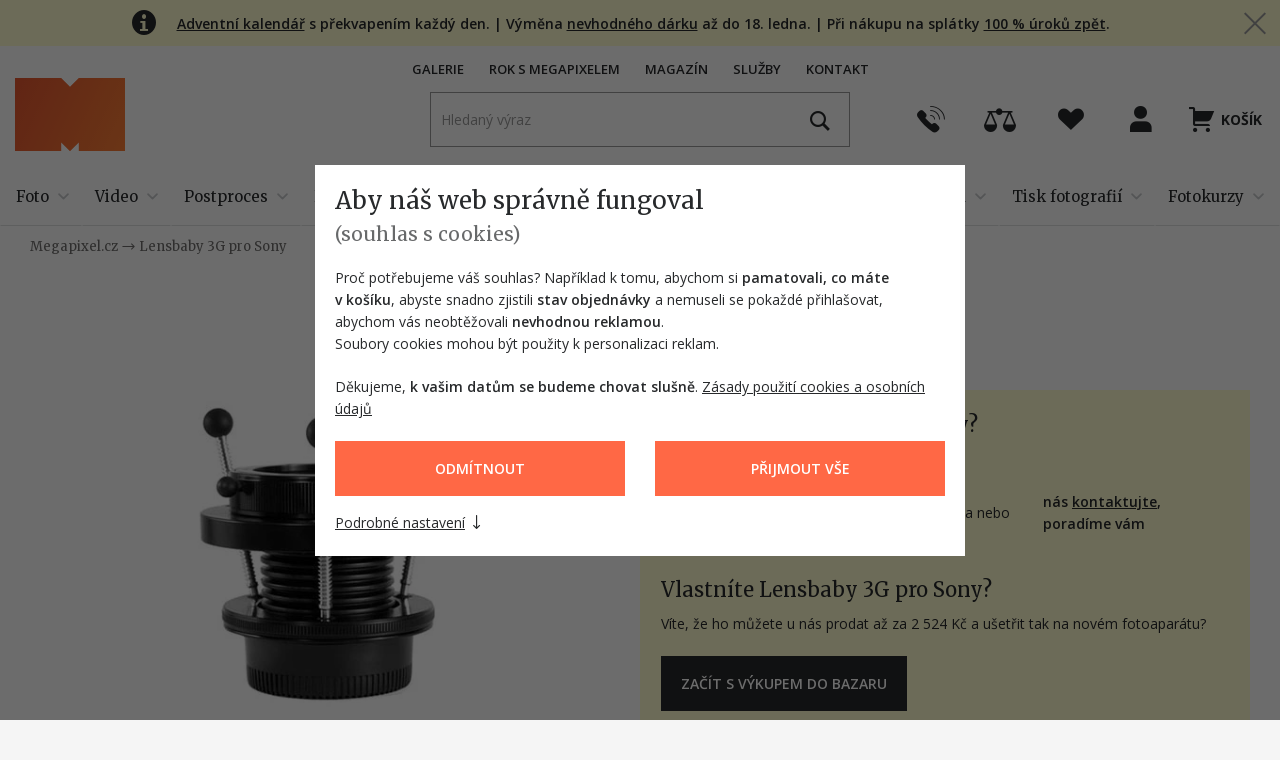

--- FILE ---
content_type: text/html; charset=utf-8
request_url: https://www.megapixel.cz/lensbaby-3g-pro-sony
body_size: 36308
content:

<!DOCTYPE html>
<html class="no-js disable-transition" lang="cs">
	<head>
			<meta charset="utf-8">

			<meta name="Author" content="PeckaDesign (www.peckadesign.cz)">

			<meta name="HandheldFriendly" content="True">
			<meta name="MobileOptimized" content="320">
			<meta name="viewport" content="width=device-width, initial-scale=1.0, minimum-scale=1.0, viewport-fit=cover">
			<meta name="format-detection" content="telephone=no">
			<meta http-equiv="X-UA-Compatible" content="IE=edge,chrome=1"><script type="text/javascript">(window.NREUM||(NREUM={})).init={ajax:{deny_list:["bam.nr-data.net"]},feature_flags:["soft_nav"]};(window.NREUM||(NREUM={})).loader_config={licenseKey:"63805a9a1f",applicationID:"461524140",browserID:"461524234"};;/*! For license information please see nr-loader-rum-1.306.0.min.js.LICENSE.txt */
(()=>{var e,t,r={122:(e,t,r)=>{"use strict";r.d(t,{a:()=>i});var n=r(944);function i(e,t){try{if(!e||"object"!=typeof e)return(0,n.R)(3);if(!t||"object"!=typeof t)return(0,n.R)(4);const r=Object.create(Object.getPrototypeOf(t),Object.getOwnPropertyDescriptors(t)),a=0===Object.keys(r).length?e:r;for(let o in a)if(void 0!==e[o])try{if(null===e[o]){r[o]=null;continue}Array.isArray(e[o])&&Array.isArray(t[o])?r[o]=Array.from(new Set([...e[o],...t[o]])):"object"==typeof e[o]&&"object"==typeof t[o]?r[o]=i(e[o],t[o]):r[o]=e[o]}catch(e){r[o]||(0,n.R)(1,e)}return r}catch(e){(0,n.R)(2,e)}}},154:(e,t,r)=>{"use strict";r.d(t,{OF:()=>c,RI:()=>i,WN:()=>u,bv:()=>a,eN:()=>l,gm:()=>o,mw:()=>s,sb:()=>d});var n=r(863);const i="undefined"!=typeof window&&!!window.document,a="undefined"!=typeof WorkerGlobalScope&&("undefined"!=typeof self&&self instanceof WorkerGlobalScope&&self.navigator instanceof WorkerNavigator||"undefined"!=typeof globalThis&&globalThis instanceof WorkerGlobalScope&&globalThis.navigator instanceof WorkerNavigator),o=i?window:"undefined"!=typeof WorkerGlobalScope&&("undefined"!=typeof self&&self instanceof WorkerGlobalScope&&self||"undefined"!=typeof globalThis&&globalThis instanceof WorkerGlobalScope&&globalThis),s=Boolean("hidden"===o?.document?.visibilityState),c=/iPad|iPhone|iPod/.test(o.navigator?.userAgent),d=c&&"undefined"==typeof SharedWorker,u=((()=>{const e=o.navigator?.userAgent?.match(/Firefox[/\s](\d+\.\d+)/);Array.isArray(e)&&e.length>=2&&e[1]})(),Date.now()-(0,n.t)()),l=()=>"undefined"!=typeof PerformanceNavigationTiming&&o?.performance?.getEntriesByType("navigation")?.[0]?.responseStart},163:(e,t,r)=>{"use strict";r.d(t,{j:()=>E});var n=r(384),i=r(741);var a=r(555);r(860).K7.genericEvents;const o="experimental.resources",s="register",c=e=>{if(!e||"string"!=typeof e)return!1;try{document.createDocumentFragment().querySelector(e)}catch{return!1}return!0};var d=r(614),u=r(944),l=r(122);const f="[data-nr-mask]",g=e=>(0,l.a)(e,(()=>{const e={feature_flags:[],experimental:{allow_registered_children:!1,resources:!1},mask_selector:"*",block_selector:"[data-nr-block]",mask_input_options:{color:!1,date:!1,"datetime-local":!1,email:!1,month:!1,number:!1,range:!1,search:!1,tel:!1,text:!1,time:!1,url:!1,week:!1,textarea:!1,select:!1,password:!0}};return{ajax:{deny_list:void 0,block_internal:!0,enabled:!0,autoStart:!0},api:{get allow_registered_children(){return e.feature_flags.includes(s)||e.experimental.allow_registered_children},set allow_registered_children(t){e.experimental.allow_registered_children=t},duplicate_registered_data:!1},browser_consent_mode:{enabled:!1},distributed_tracing:{enabled:void 0,exclude_newrelic_header:void 0,cors_use_newrelic_header:void 0,cors_use_tracecontext_headers:void 0,allowed_origins:void 0},get feature_flags(){return e.feature_flags},set feature_flags(t){e.feature_flags=t},generic_events:{enabled:!0,autoStart:!0},harvest:{interval:30},jserrors:{enabled:!0,autoStart:!0},logging:{enabled:!0,autoStart:!0},metrics:{enabled:!0,autoStart:!0},obfuscate:void 0,page_action:{enabled:!0},page_view_event:{enabled:!0,autoStart:!0},page_view_timing:{enabled:!0,autoStart:!0},performance:{capture_marks:!1,capture_measures:!1,capture_detail:!0,resources:{get enabled(){return e.feature_flags.includes(o)||e.experimental.resources},set enabled(t){e.experimental.resources=t},asset_types:[],first_party_domains:[],ignore_newrelic:!0}},privacy:{cookies_enabled:!0},proxy:{assets:void 0,beacon:void 0},session:{expiresMs:d.wk,inactiveMs:d.BB},session_replay:{autoStart:!0,enabled:!1,preload:!1,sampling_rate:10,error_sampling_rate:100,collect_fonts:!1,inline_images:!1,fix_stylesheets:!0,mask_all_inputs:!0,get mask_text_selector(){return e.mask_selector},set mask_text_selector(t){c(t)?e.mask_selector="".concat(t,",").concat(f):""===t||null===t?e.mask_selector=f:(0,u.R)(5,t)},get block_class(){return"nr-block"},get ignore_class(){return"nr-ignore"},get mask_text_class(){return"nr-mask"},get block_selector(){return e.block_selector},set block_selector(t){c(t)?e.block_selector+=",".concat(t):""!==t&&(0,u.R)(6,t)},get mask_input_options(){return e.mask_input_options},set mask_input_options(t){t&&"object"==typeof t?e.mask_input_options={...t,password:!0}:(0,u.R)(7,t)}},session_trace:{enabled:!0,autoStart:!0},soft_navigations:{enabled:!0,autoStart:!0},spa:{enabled:!0,autoStart:!0},ssl:void 0,user_actions:{enabled:!0,elementAttributes:["id","className","tagName","type"]}}})());var p=r(154),m=r(324);let h=0;const v={buildEnv:m.F3,distMethod:m.Xs,version:m.xv,originTime:p.WN},b={consented:!1},y={appMetadata:{},get consented(){return this.session?.state?.consent||b.consented},set consented(e){b.consented=e},customTransaction:void 0,denyList:void 0,disabled:!1,harvester:void 0,isolatedBacklog:!1,isRecording:!1,loaderType:void 0,maxBytes:3e4,obfuscator:void 0,onerror:void 0,ptid:void 0,releaseIds:{},session:void 0,timeKeeper:void 0,registeredEntities:[],jsAttributesMetadata:{bytes:0},get harvestCount(){return++h}},_=e=>{const t=(0,l.a)(e,y),r=Object.keys(v).reduce((e,t)=>(e[t]={value:v[t],writable:!1,configurable:!0,enumerable:!0},e),{});return Object.defineProperties(t,r)};var w=r(701);const x=e=>{const t=e.startsWith("http");e+="/",r.p=t?e:"https://"+e};var S=r(836),k=r(241);const R={accountID:void 0,trustKey:void 0,agentID:void 0,licenseKey:void 0,applicationID:void 0,xpid:void 0},A=e=>(0,l.a)(e,R),T=new Set;function E(e,t={},r,o){let{init:s,info:c,loader_config:d,runtime:u={},exposed:l=!0}=t;if(!c){const e=(0,n.pV)();s=e.init,c=e.info,d=e.loader_config}e.init=g(s||{}),e.loader_config=A(d||{}),c.jsAttributes??={},p.bv&&(c.jsAttributes.isWorker=!0),e.info=(0,a.D)(c);const f=e.init,m=[c.beacon,c.errorBeacon];T.has(e.agentIdentifier)||(f.proxy.assets&&(x(f.proxy.assets),m.push(f.proxy.assets)),f.proxy.beacon&&m.push(f.proxy.beacon),e.beacons=[...m],function(e){const t=(0,n.pV)();Object.getOwnPropertyNames(i.W.prototype).forEach(r=>{const n=i.W.prototype[r];if("function"!=typeof n||"constructor"===n)return;let a=t[r];e[r]&&!1!==e.exposed&&"micro-agent"!==e.runtime?.loaderType&&(t[r]=(...t)=>{const n=e[r](...t);return a?a(...t):n})})}(e),(0,n.US)("activatedFeatures",w.B),e.runSoftNavOverSpa&&=!0===f.soft_navigations.enabled&&f.feature_flags.includes("soft_nav")),u.denyList=[...f.ajax.deny_list||[],...f.ajax.block_internal?m:[]],u.ptid=e.agentIdentifier,u.loaderType=r,e.runtime=_(u),T.has(e.agentIdentifier)||(e.ee=S.ee.get(e.agentIdentifier),e.exposed=l,(0,k.W)({agentIdentifier:e.agentIdentifier,drained:!!w.B?.[e.agentIdentifier],type:"lifecycle",name:"initialize",feature:void 0,data:e.config})),T.add(e.agentIdentifier)}},234:(e,t,r)=>{"use strict";r.d(t,{W:()=>a});var n=r(836),i=r(687);class a{constructor(e,t){this.agentIdentifier=e,this.ee=n.ee.get(e),this.featureName=t,this.blocked=!1}deregisterDrain(){(0,i.x3)(this.agentIdentifier,this.featureName)}}},241:(e,t,r)=>{"use strict";r.d(t,{W:()=>a});var n=r(154);const i="newrelic";function a(e={}){try{n.gm.dispatchEvent(new CustomEvent(i,{detail:e}))}catch(e){}}},261:(e,t,r)=>{"use strict";r.d(t,{$9:()=>d,BL:()=>s,CH:()=>g,Dl:()=>_,Fw:()=>y,PA:()=>h,Pl:()=>n,Pv:()=>k,Tb:()=>l,U2:()=>a,V1:()=>S,Wb:()=>x,bt:()=>b,cD:()=>v,d3:()=>w,dT:()=>c,eY:()=>p,fF:()=>f,hG:()=>i,k6:()=>o,nb:()=>m,o5:()=>u});const n="api-",i="addPageAction",a="addToTrace",o="addRelease",s="finished",c="interaction",d="log",u="noticeError",l="pauseReplay",f="recordCustomEvent",g="recordReplay",p="register",m="setApplicationVersion",h="setCurrentRouteName",v="setCustomAttribute",b="setErrorHandler",y="setPageViewName",_="setUserId",w="start",x="wrapLogger",S="measure",k="consent"},289:(e,t,r)=>{"use strict";r.d(t,{GG:()=>o,Qr:()=>c,sB:()=>s});var n=r(878),i=r(389);function a(){return"undefined"==typeof document||"complete"===document.readyState}function o(e,t){if(a())return e();const r=(0,i.J)(e),o=setInterval(()=>{a()&&(clearInterval(o),r())},500);(0,n.sp)("load",r,t)}function s(e){if(a())return e();(0,n.DD)("DOMContentLoaded",e)}function c(e){if(a())return e();(0,n.sp)("popstate",e)}},324:(e,t,r)=>{"use strict";r.d(t,{F3:()=>i,Xs:()=>a,xv:()=>n});const n="1.306.0",i="PROD",a="CDN"},374:(e,t,r)=>{r.nc=(()=>{try{return document?.currentScript?.nonce}catch(e){}return""})()},384:(e,t,r)=>{"use strict";r.d(t,{NT:()=>o,US:()=>u,Zm:()=>s,bQ:()=>d,dV:()=>c,pV:()=>l});var n=r(154),i=r(863),a=r(910);const o={beacon:"bam.nr-data.net",errorBeacon:"bam.nr-data.net"};function s(){return n.gm.NREUM||(n.gm.NREUM={}),void 0===n.gm.newrelic&&(n.gm.newrelic=n.gm.NREUM),n.gm.NREUM}function c(){let e=s();return e.o||(e.o={ST:n.gm.setTimeout,SI:n.gm.setImmediate||n.gm.setInterval,CT:n.gm.clearTimeout,XHR:n.gm.XMLHttpRequest,REQ:n.gm.Request,EV:n.gm.Event,PR:n.gm.Promise,MO:n.gm.MutationObserver,FETCH:n.gm.fetch,WS:n.gm.WebSocket},(0,a.i)(...Object.values(e.o))),e}function d(e,t){let r=s();r.initializedAgents??={},t.initializedAt={ms:(0,i.t)(),date:new Date},r.initializedAgents[e]=t}function u(e,t){s()[e]=t}function l(){return function(){let e=s();const t=e.info||{};e.info={beacon:o.beacon,errorBeacon:o.errorBeacon,...t}}(),function(){let e=s();const t=e.init||{};e.init={...t}}(),c(),function(){let e=s();const t=e.loader_config||{};e.loader_config={...t}}(),s()}},389:(e,t,r)=>{"use strict";function n(e,t=500,r={}){const n=r?.leading||!1;let i;return(...r)=>{n&&void 0===i&&(e.apply(this,r),i=setTimeout(()=>{i=clearTimeout(i)},t)),n||(clearTimeout(i),i=setTimeout(()=>{e.apply(this,r)},t))}}function i(e){let t=!1;return(...r)=>{t||(t=!0,e.apply(this,r))}}r.d(t,{J:()=>i,s:()=>n})},555:(e,t,r)=>{"use strict";r.d(t,{D:()=>s,f:()=>o});var n=r(384),i=r(122);const a={beacon:n.NT.beacon,errorBeacon:n.NT.errorBeacon,licenseKey:void 0,applicationID:void 0,sa:void 0,queueTime:void 0,applicationTime:void 0,ttGuid:void 0,user:void 0,account:void 0,product:void 0,extra:void 0,jsAttributes:{},userAttributes:void 0,atts:void 0,transactionName:void 0,tNamePlain:void 0};function o(e){try{return!!e.licenseKey&&!!e.errorBeacon&&!!e.applicationID}catch(e){return!1}}const s=e=>(0,i.a)(e,a)},566:(e,t,r)=>{"use strict";r.d(t,{LA:()=>s,bz:()=>o});var n=r(154);const i="xxxxxxxx-xxxx-4xxx-yxxx-xxxxxxxxxxxx";function a(e,t){return e?15&e[t]:16*Math.random()|0}function o(){const e=n.gm?.crypto||n.gm?.msCrypto;let t,r=0;return e&&e.getRandomValues&&(t=e.getRandomValues(new Uint8Array(30))),i.split("").map(e=>"x"===e?a(t,r++).toString(16):"y"===e?(3&a()|8).toString(16):e).join("")}function s(e){const t=n.gm?.crypto||n.gm?.msCrypto;let r,i=0;t&&t.getRandomValues&&(r=t.getRandomValues(new Uint8Array(e)));const o=[];for(var s=0;s<e;s++)o.push(a(r,i++).toString(16));return o.join("")}},606:(e,t,r)=>{"use strict";r.d(t,{i:()=>a});var n=r(908);a.on=o;var i=a.handlers={};function a(e,t,r,a){o(a||n.d,i,e,t,r)}function o(e,t,r,i,a){a||(a="feature"),e||(e=n.d);var o=t[a]=t[a]||{};(o[r]=o[r]||[]).push([e,i])}},607:(e,t,r)=>{"use strict";r.d(t,{W:()=>n});const n=(0,r(566).bz)()},614:(e,t,r)=>{"use strict";r.d(t,{BB:()=>o,H3:()=>n,g:()=>d,iL:()=>c,tS:()=>s,uh:()=>i,wk:()=>a});const n="NRBA",i="SESSION",a=144e5,o=18e5,s={STARTED:"session-started",PAUSE:"session-pause",RESET:"session-reset",RESUME:"session-resume",UPDATE:"session-update"},c={SAME_TAB:"same-tab",CROSS_TAB:"cross-tab"},d={OFF:0,FULL:1,ERROR:2}},630:(e,t,r)=>{"use strict";r.d(t,{T:()=>n});const n=r(860).K7.pageViewEvent},646:(e,t,r)=>{"use strict";r.d(t,{y:()=>n});class n{constructor(e){this.contextId=e}}},687:(e,t,r)=>{"use strict";r.d(t,{Ak:()=>d,Ze:()=>f,x3:()=>u});var n=r(241),i=r(836),a=r(606),o=r(860),s=r(646);const c={};function d(e,t){const r={staged:!1,priority:o.P3[t]||0};l(e),c[e].get(t)||c[e].set(t,r)}function u(e,t){e&&c[e]&&(c[e].get(t)&&c[e].delete(t),p(e,t,!1),c[e].size&&g(e))}function l(e){if(!e)throw new Error("agentIdentifier required");c[e]||(c[e]=new Map)}function f(e="",t="feature",r=!1){if(l(e),!e||!c[e].get(t)||r)return p(e,t);c[e].get(t).staged=!0,g(e)}function g(e){const t=Array.from(c[e]);t.every(([e,t])=>t.staged)&&(t.sort((e,t)=>e[1].priority-t[1].priority),t.forEach(([t])=>{c[e].delete(t),p(e,t)}))}function p(e,t,r=!0){const o=e?i.ee.get(e):i.ee,c=a.i.handlers;if(!o.aborted&&o.backlog&&c){if((0,n.W)({agentIdentifier:e,type:"lifecycle",name:"drain",feature:t}),r){const e=o.backlog[t],r=c[t];if(r){for(let t=0;e&&t<e.length;++t)m(e[t],r);Object.entries(r).forEach(([e,t])=>{Object.values(t||{}).forEach(t=>{t[0]?.on&&t[0]?.context()instanceof s.y&&t[0].on(e,t[1])})})}}o.isolatedBacklog||delete c[t],o.backlog[t]=null,o.emit("drain-"+t,[])}}function m(e,t){var r=e[1];Object.values(t[r]||{}).forEach(t=>{var r=e[0];if(t[0]===r){var n=t[1],i=e[3],a=e[2];n.apply(i,a)}})}},699:(e,t,r)=>{"use strict";r.d(t,{It:()=>a,KC:()=>s,No:()=>i,qh:()=>o});var n=r(860);const i=16e3,a=1e6,o="SESSION_ERROR",s={[n.K7.logging]:!0,[n.K7.genericEvents]:!1,[n.K7.jserrors]:!1,[n.K7.ajax]:!1}},701:(e,t,r)=>{"use strict";r.d(t,{B:()=>a,t:()=>o});var n=r(241);const i=new Set,a={};function o(e,t){const r=t.agentIdentifier;a[r]??={},e&&"object"==typeof e&&(i.has(r)||(t.ee.emit("rumresp",[e]),a[r]=e,i.add(r),(0,n.W)({agentIdentifier:r,loaded:!0,drained:!0,type:"lifecycle",name:"load",feature:void 0,data:e})))}},741:(e,t,r)=>{"use strict";r.d(t,{W:()=>a});var n=r(944),i=r(261);class a{#e(e,...t){if(this[e]!==a.prototype[e])return this[e](...t);(0,n.R)(35,e)}addPageAction(e,t){return this.#e(i.hG,e,t)}register(e){return this.#e(i.eY,e)}recordCustomEvent(e,t){return this.#e(i.fF,e,t)}setPageViewName(e,t){return this.#e(i.Fw,e,t)}setCustomAttribute(e,t,r){return this.#e(i.cD,e,t,r)}noticeError(e,t){return this.#e(i.o5,e,t)}setUserId(e){return this.#e(i.Dl,e)}setApplicationVersion(e){return this.#e(i.nb,e)}setErrorHandler(e){return this.#e(i.bt,e)}addRelease(e,t){return this.#e(i.k6,e,t)}log(e,t){return this.#e(i.$9,e,t)}start(){return this.#e(i.d3)}finished(e){return this.#e(i.BL,e)}recordReplay(){return this.#e(i.CH)}pauseReplay(){return this.#e(i.Tb)}addToTrace(e){return this.#e(i.U2,e)}setCurrentRouteName(e){return this.#e(i.PA,e)}interaction(e){return this.#e(i.dT,e)}wrapLogger(e,t,r){return this.#e(i.Wb,e,t,r)}measure(e,t){return this.#e(i.V1,e,t)}consent(e){return this.#e(i.Pv,e)}}},782:(e,t,r)=>{"use strict";r.d(t,{T:()=>n});const n=r(860).K7.pageViewTiming},836:(e,t,r)=>{"use strict";r.d(t,{P:()=>s,ee:()=>c});var n=r(384),i=r(990),a=r(646),o=r(607);const s="nr@context:".concat(o.W),c=function e(t,r){var n={},o={},u={},l=!1;try{l=16===r.length&&d.initializedAgents?.[r]?.runtime.isolatedBacklog}catch(e){}var f={on:p,addEventListener:p,removeEventListener:function(e,t){var r=n[e];if(!r)return;for(var i=0;i<r.length;i++)r[i]===t&&r.splice(i,1)},emit:function(e,r,n,i,a){!1!==a&&(a=!0);if(c.aborted&&!i)return;t&&a&&t.emit(e,r,n);var s=g(n);m(e).forEach(e=>{e.apply(s,r)});var d=v()[o[e]];d&&d.push([f,e,r,s]);return s},get:h,listeners:m,context:g,buffer:function(e,t){const r=v();if(t=t||"feature",f.aborted)return;Object.entries(e||{}).forEach(([e,n])=>{o[n]=t,t in r||(r[t]=[])})},abort:function(){f._aborted=!0,Object.keys(f.backlog).forEach(e=>{delete f.backlog[e]})},isBuffering:function(e){return!!v()[o[e]]},debugId:r,backlog:l?{}:t&&"object"==typeof t.backlog?t.backlog:{},isolatedBacklog:l};return Object.defineProperty(f,"aborted",{get:()=>{let e=f._aborted||!1;return e||(t&&(e=t.aborted),e)}}),f;function g(e){return e&&e instanceof a.y?e:e?(0,i.I)(e,s,()=>new a.y(s)):new a.y(s)}function p(e,t){n[e]=m(e).concat(t)}function m(e){return n[e]||[]}function h(t){return u[t]=u[t]||e(f,t)}function v(){return f.backlog}}(void 0,"globalEE"),d=(0,n.Zm)();d.ee||(d.ee=c)},843:(e,t,r)=>{"use strict";r.d(t,{G:()=>a,u:()=>i});var n=r(878);function i(e,t=!1,r,i){(0,n.DD)("visibilitychange",function(){if(t)return void("hidden"===document.visibilityState&&e());e(document.visibilityState)},r,i)}function a(e,t,r){(0,n.sp)("pagehide",e,t,r)}},860:(e,t,r)=>{"use strict";r.d(t,{$J:()=>u,K7:()=>c,P3:()=>d,XX:()=>i,Yy:()=>s,df:()=>a,qY:()=>n,v4:()=>o});const n="events",i="jserrors",a="browser/blobs",o="rum",s="browser/logs",c={ajax:"ajax",genericEvents:"generic_events",jserrors:i,logging:"logging",metrics:"metrics",pageAction:"page_action",pageViewEvent:"page_view_event",pageViewTiming:"page_view_timing",sessionReplay:"session_replay",sessionTrace:"session_trace",softNav:"soft_navigations",spa:"spa"},d={[c.pageViewEvent]:1,[c.pageViewTiming]:2,[c.metrics]:3,[c.jserrors]:4,[c.spa]:5,[c.ajax]:6,[c.sessionTrace]:7,[c.softNav]:8,[c.sessionReplay]:9,[c.logging]:10,[c.genericEvents]:11},u={[c.pageViewEvent]:o,[c.pageViewTiming]:n,[c.ajax]:n,[c.spa]:n,[c.softNav]:n,[c.metrics]:i,[c.jserrors]:i,[c.sessionTrace]:a,[c.sessionReplay]:a,[c.logging]:s,[c.genericEvents]:"ins"}},863:(e,t,r)=>{"use strict";function n(){return Math.floor(performance.now())}r.d(t,{t:()=>n})},878:(e,t,r)=>{"use strict";function n(e,t){return{capture:e,passive:!1,signal:t}}function i(e,t,r=!1,i){window.addEventListener(e,t,n(r,i))}function a(e,t,r=!1,i){document.addEventListener(e,t,n(r,i))}r.d(t,{DD:()=>a,jT:()=>n,sp:()=>i})},908:(e,t,r)=>{"use strict";r.d(t,{d:()=>n,p:()=>i});var n=r(836).ee.get("handle");function i(e,t,r,i,a){a?(a.buffer([e],i),a.emit(e,t,r)):(n.buffer([e],i),n.emit(e,t,r))}},910:(e,t,r)=>{"use strict";r.d(t,{i:()=>a});var n=r(944);const i=new Map;function a(...e){return e.every(e=>{if(i.has(e))return i.get(e);const t="function"==typeof e?e.toString():"",r=t.includes("[native code]"),a=t.includes("nrWrapper");return r||a||(0,n.R)(64,e?.name||t),i.set(e,r),r})}},944:(e,t,r)=>{"use strict";r.d(t,{R:()=>i});var n=r(241);function i(e,t){"function"==typeof console.debug&&(console.debug("New Relic Warning: https://github.com/newrelic/newrelic-browser-agent/blob/main/docs/warning-codes.md#".concat(e),t),(0,n.W)({agentIdentifier:null,drained:null,type:"data",name:"warn",feature:"warn",data:{code:e,secondary:t}}))}},969:(e,t,r)=>{"use strict";r.d(t,{TZ:()=>n,XG:()=>s,rs:()=>i,xV:()=>o,z_:()=>a});const n=r(860).K7.metrics,i="sm",a="cm",o="storeSupportabilityMetrics",s="storeEventMetrics"},990:(e,t,r)=>{"use strict";r.d(t,{I:()=>i});var n=Object.prototype.hasOwnProperty;function i(e,t,r){if(n.call(e,t))return e[t];var i=r();if(Object.defineProperty&&Object.keys)try{return Object.defineProperty(e,t,{value:i,writable:!0,enumerable:!1}),i}catch(e){}return e[t]=i,i}}},n={};function i(e){var t=n[e];if(void 0!==t)return t.exports;var a=n[e]={exports:{}};return r[e](a,a.exports,i),a.exports}i.m=r,i.d=(e,t)=>{for(var r in t)i.o(t,r)&&!i.o(e,r)&&Object.defineProperty(e,r,{enumerable:!0,get:t[r]})},i.f={},i.e=e=>Promise.all(Object.keys(i.f).reduce((t,r)=>(i.f[r](e,t),t),[])),i.u=e=>"nr-rum-1.306.0.min.js",i.o=(e,t)=>Object.prototype.hasOwnProperty.call(e,t),e={},t="NRBA-1.306.0.PROD:",i.l=(r,n,a,o)=>{if(e[r])e[r].push(n);else{var s,c;if(void 0!==a)for(var d=document.getElementsByTagName("script"),u=0;u<d.length;u++){var l=d[u];if(l.getAttribute("src")==r||l.getAttribute("data-webpack")==t+a){s=l;break}}if(!s){c=!0;var f={296:"sha512-XHJAyYwsxAD4jnOFenBf2aq49/pv28jKOJKs7YGQhagYYI2Zk8nHflZPdd7WiilkmEkgIZQEFX4f1AJMoyzKwA=="};(s=document.createElement("script")).charset="utf-8",i.nc&&s.setAttribute("nonce",i.nc),s.setAttribute("data-webpack",t+a),s.src=r,0!==s.src.indexOf(window.location.origin+"/")&&(s.crossOrigin="anonymous"),f[o]&&(s.integrity=f[o])}e[r]=[n];var g=(t,n)=>{s.onerror=s.onload=null,clearTimeout(p);var i=e[r];if(delete e[r],s.parentNode&&s.parentNode.removeChild(s),i&&i.forEach(e=>e(n)),t)return t(n)},p=setTimeout(g.bind(null,void 0,{type:"timeout",target:s}),12e4);s.onerror=g.bind(null,s.onerror),s.onload=g.bind(null,s.onload),c&&document.head.appendChild(s)}},i.r=e=>{"undefined"!=typeof Symbol&&Symbol.toStringTag&&Object.defineProperty(e,Symbol.toStringTag,{value:"Module"}),Object.defineProperty(e,"__esModule",{value:!0})},i.p="https://js-agent.newrelic.com/",(()=>{var e={374:0,840:0};i.f.j=(t,r)=>{var n=i.o(e,t)?e[t]:void 0;if(0!==n)if(n)r.push(n[2]);else{var a=new Promise((r,i)=>n=e[t]=[r,i]);r.push(n[2]=a);var o=i.p+i.u(t),s=new Error;i.l(o,r=>{if(i.o(e,t)&&(0!==(n=e[t])&&(e[t]=void 0),n)){var a=r&&("load"===r.type?"missing":r.type),o=r&&r.target&&r.target.src;s.message="Loading chunk "+t+" failed: ("+a+": "+o+")",s.name="ChunkLoadError",s.type=a,s.request=o,n[1](s)}},"chunk-"+t,t)}};var t=(t,r)=>{var n,a,[o,s,c]=r,d=0;if(o.some(t=>0!==e[t])){for(n in s)i.o(s,n)&&(i.m[n]=s[n]);if(c)c(i)}for(t&&t(r);d<o.length;d++)a=o[d],i.o(e,a)&&e[a]&&e[a][0](),e[a]=0},r=self["webpackChunk:NRBA-1.306.0.PROD"]=self["webpackChunk:NRBA-1.306.0.PROD"]||[];r.forEach(t.bind(null,0)),r.push=t.bind(null,r.push.bind(r))})(),(()=>{"use strict";i(374);var e=i(566),t=i(741);class r extends t.W{agentIdentifier=(0,e.LA)(16)}var n=i(860);const a=Object.values(n.K7);var o=i(163);var s=i(908),c=i(863),d=i(261),u=i(241),l=i(944),f=i(701),g=i(969);function p(e,t,i,a){const o=a||i;!o||o[e]&&o[e]!==r.prototype[e]||(o[e]=function(){(0,s.p)(g.xV,["API/"+e+"/called"],void 0,n.K7.metrics,i.ee),(0,u.W)({agentIdentifier:i.agentIdentifier,drained:!!f.B?.[i.agentIdentifier],type:"data",name:"api",feature:d.Pl+e,data:{}});try{return t.apply(this,arguments)}catch(e){(0,l.R)(23,e)}})}function m(e,t,r,n,i){const a=e.info;null===r?delete a.jsAttributes[t]:a.jsAttributes[t]=r,(i||null===r)&&(0,s.p)(d.Pl+n,[(0,c.t)(),t,r],void 0,"session",e.ee)}var h=i(687),v=i(234),b=i(289),y=i(154),_=i(384);const w=e=>y.RI&&!0===e?.privacy.cookies_enabled;function x(e){return!!(0,_.dV)().o.MO&&w(e)&&!0===e?.session_trace.enabled}var S=i(389),k=i(699);class R extends v.W{constructor(e,t){super(e.agentIdentifier,t),this.agentRef=e,this.abortHandler=void 0,this.featAggregate=void 0,this.loadedSuccessfully=void 0,this.onAggregateImported=new Promise(e=>{this.loadedSuccessfully=e}),this.deferred=Promise.resolve(),!1===e.init[this.featureName].autoStart?this.deferred=new Promise((t,r)=>{this.ee.on("manual-start-all",(0,S.J)(()=>{(0,h.Ak)(e.agentIdentifier,this.featureName),t()}))}):(0,h.Ak)(e.agentIdentifier,t)}importAggregator(e,t,r={}){if(this.featAggregate)return;const n=async()=>{let n;await this.deferred;try{if(w(e.init)){const{setupAgentSession:t}=await i.e(296).then(i.bind(i,305));n=t(e)}}catch(e){(0,l.R)(20,e),this.ee.emit("internal-error",[e]),(0,s.p)(k.qh,[e],void 0,this.featureName,this.ee)}try{if(!this.#t(this.featureName,n,e.init))return(0,h.Ze)(this.agentIdentifier,this.featureName),void this.loadedSuccessfully(!1);const{Aggregate:i}=await t();this.featAggregate=new i(e,r),e.runtime.harvester.initializedAggregates.push(this.featAggregate),this.loadedSuccessfully(!0)}catch(e){(0,l.R)(34,e),this.abortHandler?.(),(0,h.Ze)(this.agentIdentifier,this.featureName,!0),this.loadedSuccessfully(!1),this.ee&&this.ee.abort()}};y.RI?(0,b.GG)(()=>n(),!0):n()}#t(e,t,r){if(this.blocked)return!1;switch(e){case n.K7.sessionReplay:return x(r)&&!!t;case n.K7.sessionTrace:return!!t;default:return!0}}}var A=i(630),T=i(614);class E extends R{static featureName=A.T;constructor(e){var t;super(e,A.T),this.setupInspectionEvents(e.agentIdentifier),t=e,p(d.Fw,function(e,r){"string"==typeof e&&("/"!==e.charAt(0)&&(e="/"+e),t.runtime.customTransaction=(r||"http://custom.transaction")+e,(0,s.p)(d.Pl+d.Fw,[(0,c.t)()],void 0,void 0,t.ee))},t),this.importAggregator(e,()=>i.e(296).then(i.bind(i,943)))}setupInspectionEvents(e){const t=(t,r)=>{t&&(0,u.W)({agentIdentifier:e,timeStamp:t.timeStamp,loaded:"complete"===t.target.readyState,type:"window",name:r,data:t.target.location+""})};(0,b.sB)(e=>{t(e,"DOMContentLoaded")}),(0,b.GG)(e=>{t(e,"load")}),(0,b.Qr)(e=>{t(e,"navigate")}),this.ee.on(T.tS.UPDATE,(t,r)=>{(0,u.W)({agentIdentifier:e,type:"lifecycle",name:"session",data:r})})}}var N=i(843),I=i(782);class j extends R{static featureName=I.T;constructor(e){super(e,I.T),y.RI&&((0,N.u)(()=>(0,s.p)("docHidden",[(0,c.t)()],void 0,I.T,this.ee),!0),(0,N.G)(()=>(0,s.p)("winPagehide",[(0,c.t)()],void 0,I.T,this.ee)),this.importAggregator(e,()=>i.e(296).then(i.bind(i,117))))}}class P extends R{static featureName=g.TZ;constructor(e){super(e,g.TZ),y.RI&&document.addEventListener("securitypolicyviolation",e=>{(0,s.p)(g.xV,["Generic/CSPViolation/Detected"],void 0,this.featureName,this.ee)}),this.importAggregator(e,()=>i.e(296).then(i.bind(i,623)))}}new class extends r{constructor(e){var t;(super(),y.gm)?(this.features={},(0,_.bQ)(this.agentIdentifier,this),this.desiredFeatures=new Set(e.features||[]),this.desiredFeatures.add(E),this.runSoftNavOverSpa=[...this.desiredFeatures].some(e=>e.featureName===n.K7.softNav),(0,o.j)(this,e,e.loaderType||"agent"),t=this,p(d.cD,function(e,r,n=!1){if("string"==typeof e){if(["string","number","boolean"].includes(typeof r)||null===r)return m(t,e,r,d.cD,n);(0,l.R)(40,typeof r)}else(0,l.R)(39,typeof e)},t),function(e){p(d.Dl,function(t){if("string"==typeof t||null===t)return m(e,"enduser.id",t,d.Dl,!0);(0,l.R)(41,typeof t)},e)}(this),function(e){p(d.nb,function(t){if("string"==typeof t||null===t)return m(e,"application.version",t,d.nb,!1);(0,l.R)(42,typeof t)},e)}(this),function(e){p(d.d3,function(){e.ee.emit("manual-start-all")},e)}(this),function(e){p(d.Pv,function(t=!0){if("boolean"==typeof t){if((0,s.p)(d.Pl+d.Pv,[t],void 0,"session",e.ee),e.runtime.consented=t,t){const t=e.features.page_view_event;t.onAggregateImported.then(e=>{const r=t.featAggregate;e&&!r.sentRum&&r.sendRum()})}}else(0,l.R)(65,typeof t)},e)}(this),this.run()):(0,l.R)(21)}get config(){return{info:this.info,init:this.init,loader_config:this.loader_config,runtime:this.runtime}}get api(){return this}run(){try{const e=function(e){const t={};return a.forEach(r=>{t[r]=!!e[r]?.enabled}),t}(this.init),t=[...this.desiredFeatures];t.sort((e,t)=>n.P3[e.featureName]-n.P3[t.featureName]),t.forEach(t=>{if(!e[t.featureName]&&t.featureName!==n.K7.pageViewEvent)return;if(this.runSoftNavOverSpa&&t.featureName===n.K7.spa)return;if(!this.runSoftNavOverSpa&&t.featureName===n.K7.softNav)return;const r=function(e){switch(e){case n.K7.ajax:return[n.K7.jserrors];case n.K7.sessionTrace:return[n.K7.ajax,n.K7.pageViewEvent];case n.K7.sessionReplay:return[n.K7.sessionTrace];case n.K7.pageViewTiming:return[n.K7.pageViewEvent];default:return[]}}(t.featureName).filter(e=>!(e in this.features));r.length>0&&(0,l.R)(36,{targetFeature:t.featureName,missingDependencies:r}),this.features[t.featureName]=new t(this)})}catch(e){(0,l.R)(22,e);for(const e in this.features)this.features[e].abortHandler?.();const t=(0,_.Zm)();delete t.initializedAgents[this.agentIdentifier]?.features,delete this.sharedAggregator;return t.ee.get(this.agentIdentifier).abort(),!1}}}({features:[E,j,P],loaderType:"lite"})})()})();</script>

			<title id="snippet--title">Lensbaby 3G pro Sony | 📸 Megapixel</title>

<script type="text/plain" data-cookie-consent="marketing">
	var MeiroEventsProxy = { trackStack: [], track: function (name, data) { if (typeof MeiroEvents !== "undefined") { MeiroEvents.track(name, data); } else { this.trackStack.push({ name: name, data: data }); } }, trackPremiumBrand: function (brandId) { this.track("customEvent", {'action': "premium_brand_click",'custom_payload': {'parameter_value_id_pd': brandId},'ip': "18.117.182.7"}); }, trackBannerClick: function (bannerId, campaignId, positionId, destination) { this.track("customEvent", {'action': "banner_click",'custom_payload': {'banner_id_pd': bannerId,'banner_campaign_id_pd': campaignId,'banner_position_id_pd': positionId,'destination_url': destination},'ip': "18.117.182.7"}); } }; var domain = "me.megapixel.cz"; var script = document.createElement("script"); var meiroOnloadCallback = function() { while (MeiroEventsProxy.trackStack.length > 0) { let trackData = MeiroEventsProxy.trackStack.shift(); MeiroEvents.track(trackData.name, trackData.data); } }; if ('IntersectionObserver' in window) { document.addEventListener("DOMContentLoaded", function () { var premiumBrands = document.querySelectorAll('[data-jsPremiumBrand]'); for (var i = 0; i < premiumBrands.length; i++) { premiumBrands[i].addEventListener('click', function (e) { var premiumBrandId = this.getAttribute('data-jsPremiumBrand'); MeiroEventsProxy.trackPremiumBrand(parseInt(premiumBrandId)); }); } }); } script.onload = function() { MeiroEvents.init(domain); MeiroEvents.track("pageView", {'custom_payload': {'main_id_pd': 4466,'main_entity_name_pd': "product",'breadcrumb': "",'ip': "18.117.182.7",'cookieConsent': {'necessary': true,'marketing': null,'statistic': null},'event_id': "495af360-595f-4c19-9191-d1c67fe38262",'fb_event_name': "PageView"}}); if (document.readyState === "complete") { meiroOnloadCallback(); } else { window.addEventListener("load", meiroOnloadCallback); } }; script.src = "//sdk." + domain; script.async = true; document.head.appendChild(script);
</script>

			<link rel="dns-prefetch" href="https://www.google-analytics.com">
			<link rel="dns-prefetch" href="https://www.googletagmanager.com">
			<link rel="dns-prefetch" href="https://c.imedia.cz">
			<link rel="dns-prefetch" href="https://cdn.magapixel.cz">

			<link rel="preload" href="/webfonts/megapixel2020.woff2?v250922" as="font" type="font/woff2" crossorigin="anonymous"> 
			<link rel="preconnect" href="https://fonts.googleapis.com">
			<link rel="preconnect" href="https://fonts.gstatic.com" crossorigin>

			<script type="text/javascript">document.documentElement.className = document.documentElement.className.replace('no-js', 'js');</script>
			<script>var Nette = { noInit: true };</script>
			<script type="text/javascript" src="/js/modernizr.js?version=536749b00facc135f5430706fcfbf248a74dcf74"></script>
			<script type="text/javascript" src="/js/app.js?version=0dcab7a8cdd36845b185c797562be168570fbdc0" async defer></script>

			<link rel="stylesheet" rel="preload" type="text/css" as="style" href="/styles/styles.css?version=c660cc3274bf29d4b96e6c6bf292228e9a5ac74b" media="screen">
			<link rel="stylesheet" type="text/css" href="/styles/print.css?version=3b33f4962313248d9e4b1e5e66a633abb5f101b5" media="none" onload="if (media !== 'print') media='print'">
			<noscript>
				<link rel="stylesheet" type="text/css" href="/styles/print.css?version=3b33f4962313248d9e4b1e5e66a633abb5f101b5" media="print">
			</noscript>

			<link rel="preconnect" href="https://placehold.co/" crossorigin>

			<link href="https://fonts.googleapis.com/css2?family=Merriweather:wght@400;700&family=Open+Sans:wght@300..800&display=swap" rel="stylesheet">

			<link rel="apple-touch-icon" sizes="180x180" href="/img/icon/apple-touch-icon.png?version=d59d8b71fd0f2a23f2bc07e919fcae9601b7abf2">
			<link rel="icon" type="image/png" sizes="32x32" href="/img/icon/favicon-32x32.png?version=eca8f9d883a74d1858ba0b95ad06ebcfb8c5c50b">
			<link rel="icon" type="image/png" sizes="16x16" href="/img/icon/favicon-16x16.png?version=bb7bb683d58f990ddc0552259c78a35d54547382">
			<link rel="manifest" href="/img/icon/site.webmanifest?version=8505c780e4cb888cdd03aa10d9d8a3eb133c89e8">
			<link rel="mask-icon" href="/img/icon/safari-pinned-tab.svg?version=fc7578d1aacf4f9d47f00a78587f52a7a8a1376a" color="#f5673c">
			<link rel="shortcut icon" href="/img/icon/favicon.ico?version=3e2b18aad03587fc0c72713fb8b1d3bbe79b8729">
			<link rel="canonical" href="https://www.megapixel.cz/lensbaby-3g-pro-sony">
			<meta name="apple-mobile-web-app-title" content="Megapixel">
			<meta name="application-name" content="Megapixel">
			<meta name="msapplication-TileColor" content="#ffffff">
			<meta name="msapplication-config" content="/img/icon/browserconfig.xml?version=52c0aa97919060208f4248e73af251bd8c578a25">
			<meta name="theme-color" content="#ffffff">

				<meta name="description" content="Objektiv s manuálním ostřením pro kreativní záběry." />
				<meta name="twitter:title" content="Lensbaby 3G pro Sony | 📸 Megapixel" />

				<meta property="og:locale" content="cs_CZ" />
				<meta property="fb:app_id" content="506786656074132" />
				<meta property="og:type" content="product" />
				<meta property="og:url" content="https://www.megapixel.cz/lensbaby-3g-pro-sony" />
				<meta property="og:image" content="https://cdn.megapixel.cz/images/og-image-w1200h630/8/13578.webp?v=1344499030" />
				<meta property="twitter:image" content="https://cdn.megapixel.cz/images/og-image-w1200h630/8/13578.webp?v=1344499030" />
				<meta property="og:description" content="Objektiv s manuálním ostřením pro kreativní záběry." />
				<meta property="twitter:card" content="summary" />
				<meta property="twitter:site" content="@Megapixelcz" />
				<meta property="twitter:description" content="Objektiv s manuálním ostřením pro kreativní záběry." />
				<meta property="og:title" content="Lensbaby 3G pro Sony | 📸 Megapixel" />
				<meta property="og:brand" content="Lensbaby" />
				<meta property="product:price:amount" content="7790" />
				<meta property="product:price:currency" content="CZK" />
				<meta property="twitter:label1" content="Cena" />
				<meta property="twitter:data1" content="7 790 Kč" />
	</head>
	<body>
<div class="warning-bar l-in-box l-in-box--no-padding u-hidden@print">
	<div class="message message--icon message--info u-d-f u-jc-c">
		<i class="icon icon-info" aria-hidden="true"></i>
		<div class="warning-bar__inner">
			<p><a href="/adventni-kalendar-2025">Adventní kalendář</a> s překvapením každý den. | Výměna <strong><a href="/mel-jezisek-nestastnou-ruku-pri-vyberu-zbozi-muzete-do-18-ledna-vymenit">nevhodného&nbsp;dárku</a> </strong>až do 18. ledna. | Při nákupu na splátky&nbsp;<strong><a href="/nepropasnete-moznost-nakupu-na-splatky-nyni-pri-radnem-splaceni-bez-uroku">100 % úroků zpět</a></strong>.</p>

		</div>
	</div>
	<p class="warning-bar__close">
		<a href="#" class="remove js-click-set-cookie js-warning-bar"
			data-cookie-name="infoBarClosed66e22c"
			data-cookie-expiration="1"
		>
			<i class="icon icon-cross-thin" aria-hidden="true"></i>
			<span class="sr-only">Zavřít</span>
		</a>
	</p>
</div>


		<div id="page-wrap">
			<div id="snippet--datalayer">

<div id="snippet-datalayer-dataLayer">
<script type="text/javascript">
	var dataLayer = dataLayer || [];

		function gtag(){ dataLayer.push(arguments); }
		gtag('consent', "default", {"analytics_storage":"denied","ad_personalization":"denied","ad_storage":"denied","ad_user_data":"denied","functionality_storage":"granted","wait_for_update":5000});


		var push = {"analytics_storage":"denied","ad_personalization":"denied","ad_storage":"denied","ad_user_data":"denied","functionality_storage":"granted"};


		dataLayer.push(push);

		var push = {"pageType":"product","visitorLoginState":"anonymous","userIP":"18.117.182.7","pageCategory":["Lensbaby 3G pro Sony"],"currencyCode":"CZK","itemgroupId":4466,"productId":"4117","productPrice":"6438","productAvailability":"Na dotaz","event_id":"fc347cde-6b7c-422c-97e2-b1e0cc12b538"};


		dataLayer.push(push);

		var push = {"ecommerce":{"currencyCode":"CZK","detail":{"products":[{"name":"Lensbaby 3G pro Sony","id":"4117","price":"6438","brand":"Lensbaby","variant":"Na dotaz","code":null}]},"impressions":[]}};


		dataLayer.push(push);

		var push = {"event":"view_item","ecommerce":{"items":[{"item_id":4117,"item_name":"Lensbaby 3G pro Sony","price":6438,"currency":"CZK","item_brand":"Lensbaby"}]}};


		dataLayer.push(push);
</script>
</div>

<!-- Google Tag Manager -->
<noscript>
	<iframe src="//www.googletagmanager.com/ns.html?id=GTM-WLT4QM" height="0" width="0"
			style="display:none;visibility:hidden">
	</iframe>
</noscript>
<script>
	(function (w, d, s, l, i) {
		w[l] = w[l] || [];
		w[l].push({
			'gtm.start': new Date().getTime(), event: 'gtm.js'
		});
		var f = d.getElementsByTagName(s)[0], j = d.createElement(s), dl = l != 'dataLayer' ? '&l=' + l : '';
		j.async = true;
		j.src = '//www.googletagmanager.com/gtm.js?id=' + i + dl;
		f.parentNode.insertBefore(j, f);
	})(window, document, 'script', 'dataLayer', "GTM-WLT4QM");
</script>
			</div>

	<p class="nav-skip">
		<a href="#main" accesskey="2" title="Přejít k obsahu (Klávesová zkratka: Alt + 2)">Přejít k obsahu</a>
		<span class="u-hidden">|</span>
		<a href="#main-menu">Přejít k hlavnímu menu</a>
		<span class="u-hidden">|</span>
		<a href="#search-box">Přejít k vyhledávání</a>
	</p>


	<header class="header" role="banner" aria-label="Logo">
		<div class="l-in-box header__l-in-box">
			<p class="header__logo">
				<a href="/"
				   class="header__logo-link">
					<span class="mask-mpxl mask-mpxl--animated">
						Megapixel
					</span>
				</a>
			</p>

			<section class="u-hidden@print">
				<div class="header-top u-hidden@w768-max">
					<div class="header-top-list">
						<ul class="ul--reset header-top-list__list">

<li class="header-top-list__item">
	<a href="/galerie" class="header-top-list__link">
		Galerie
	</a>
</li>
<li class="header-top-list__item">
	<a href="/soutez-rok-s-megapixelem-2025" class="header-top-list__link">
		Rok s Megapixelem
	</a>
</li>
<li class="header-top-list__item">
	<a href="/magazin" class="header-top-list__link">
		Magazín
	</a>
</li>
<li class="header-top-list__item">
	<a href="/sluzby" class="header-top-list__link">
		Služby
	</a>
</li>
<li class="header-top-list__item">
	<a href="/kontakt" class="header-top-list__link">
		Kontakt
	</a>
</li>
						</ul>
					</div>
				</div>

				<div class="js-suggest header-box header-box--search search-box">
					<form role="search" aria-labelledby="search-box-heading"
						  class="search-box__form js-suggest__form" method="get" id="frm-suggestForm"
						  action="/naseptavani">
						
						<h2 id="search-box-heading" class="header-box__heading">
							<a href="" class="header-box__heading-link js-ca-control">
								<i class="header-box__heading-icon icon icon-search" aria-hidden="true"></i>
								<span class="header-box__heading-name">Vyhledávání</span>
							</a>
						</h2>
						<fieldset class="u-mb-0">
							<div class="js-ca-box"></div>
							<div class="header-box__box search-box">
								<p class="header-box__box-heading">
									<a href="#" class="js-ca-control">
										<i class="icon icon-cross-thin" aria-hidden="true"></i>
										<span class="sr-only">Skrýt vyhledávání</span>
									</a>
								</p>

								<p class="search-box__inp-group inp-group inp-group--no-gap">
									<label for="frm-suggestForm-q" class="sr-only">Hledat</label>
									<input type="search" name="q" id="frm-suggestForm-q" placeholder="Hledaný výraz"
										   class="inp-text search-box__inp-text js-search-box-input js-suggest__input"
										   autocomplete="off">

									<button type="submit" class="btn btn--icon search-box__btn btn--anim-off"
											data-no-btn-spinner name="_submit">
										<i class="search-box__icon icon icon-search" aria-hidden="true"></i>
										<span class="sr-only">Hledat</span>
									</button>
								</p>
							</div>

							<button name="suggest" class="u-hidden js-suggest__btn ajax"
													 data-ajax-off="unique uniqueForm history" data-ajax-pd="suggest"
													 type="submit">
								Našeptat
							</button>
						</fieldset>
					<input type="hidden" name="do" value="suggestForm-submit"><!--[if IE]><input type=IEbug disabled style="display:none"><![endif]-->
</form>

					<div class="search-box__suggest suggest suggest-search js-suggest__suggest js-suggest__suggest--empty"
						 id="snippet--suggest">
					</div>

				</div>

<section class="header-box header-box--compare">
	<h2 class="header-box__heading">
		<a href="/porovnani" class="header-box__heading-link js-ca-control" id="snippet-compareHeader-heading">
			<i class="header-box__heading-icon icon icon-compare" aria-hidden="true"></i>
			<span class="header-box__heading-name">Porovnání</span>
		</a>
		<a href="#compare-tb" class="header-box__heading-link header-box__heading-link--tb js-pdbox js-pdbox--hash" data-pdbox-width="530" data-pdbox-class-name="pdbox--fade-right pdbox--content-mih-100vh"></a>
	</h2>

	<div class="header-box__box js-ca-box">
		<p class="header-box__box-heading u-hidden">
			<a href="#" class="js-ca-control">
				<i class="icon icon-cross-thin" aria-hidden="true"></i>
				<span class="sr-only">Skrýt porovnání</span>
			</a>
		</p>

		<div class="header-box__content" id="snippet-compareHeader-comparedProducts">
			<div id="compare-tb">
				<h2 class="u-center h2--l@w960 u-hidden@pdbox-right-max">Vaše porovnání</h2>
				<p class="u-mb-0 u-mt-20 u-center">
					Nemáte žádné produkty v porovnání.
				</p>
				<p class="u-mb-0 u-mt-20">
					<a href="/porovnani" class="btn u-w-100p btn--orange">
						<span class="btn__inner">Zobrazit porovnání</span>
					</a>
				</p>
			</div>
		</div>
	</div>
</section>

				<div id="snippet--basket">

<section class="header-box header-box--basket">
	<h2 class="header-box__heading">
			<a href="/kosik" class="header-box__heading-link">
				<i class="header-box__heading-icon icon icon-cart" aria-hidden="true"></i>
				<span class="header-box__heading-name">Košík</span>
			</a>
	</h2>

</section>
				</div>

				<section class="header-box header-box--user">
					<h2 class="header-box__heading">
							<a href="#form-login-static" class="header-box__heading-link js-pdbox js-pdbox--hash"
							   data-pdbox-width="530">
								<i class="header-box__heading-icon icon icon-user" aria-hidden="true"></i>
								<span class="header-box__heading-name">Přihlášení</span>
							</a>
					</h2>
					<div id="form-login-static" class="ajax-wrap u-hidden">
						<h2 class="u-center h2--l@w960">
							Přihlásit se
						</h2>
						<div class="u-maw-320 u-mx-auto u-mt-m">
<div id="snippet-userLogin-">
	<form action="/lensbaby-3g-pro-sony" method="post" id="frm-userLogin-form" class="form u-mt-20">
		<p class="u-mb-20 u-c-gray-dk u-fz-small u-mt-20 u-center">
    		pomocí účtu
    	</p>
		<div class="l-row u-mb-20">
			<p class="u-mb-0 l-row__col l-row__col--1/3">
				<a href="/lensbaby-3g-pro-sony?do=facebookLogin" class="btn btn--facebook u-w-100p"><span class="btn__inner">Facebook</span></a>
			</p>
			<p class="u-mb-0 l-row__col l-row__col--1/3">
				<a href="/lensbaby-3g-pro-sony?do=googleLogin" class="btn btn--google u-w-100p"><span class="btn__inner">Google</span></a>
			</p>
			<p class="u-mb-0 l-row__col l-row__col--1/3">
				<a href="/lensbaby-3g-pro-sony?do=seznamLogin" class="btn btn--seznam u-w-100p"><span class="btn__inner">Seznam</span></a>
			</p>
		</div>
		<p class="u-mb-20 u-c-gray-dk u-fz-small u-mt-20 u-center">
			nebo e-mailem
		</p>
<p><span class="inp-combined"><label for="frm-userLogin-form-email" class="inp-combined__label">E-mail: *</label><input type="email" name="email" id="frm-userLogin-form-email" required data-nette-rules='[{"op":":filled","msg":"Vyplňte prosím povinnou hodnotu."},{"op":":email","msg":"E-mailová adresa je ve špatném formátu."}]' class="inp-combined__input inp-text"></span></p><p><span class="inp-combined"><label for="frm-userLogin-form-password" class="inp-combined__label">Heslo: *</label><input type="password" name="password" id="frm-userLogin-form-password" required data-nette-rules='[{"op":":filled","msg":"Vyplňte prosím povinnou hodnotu."}]' class="inp-combined__input inp-text"></span></p>		<p class="u-fz-small u-mb-10 u-mt-10 u-center">
			<a href="/zapomenute-heslo">Zapomenuté heslo</a>
		</p>
<p class="u-mb-0"><button type="submit" name="_submit" class="btn btn u-w-100p ajax" id="frm-userLogin-form-submit"><span class="btn__inner">Přihlásit</span></button></p>		<p class="u-fz-small u-mb-0 u-mt-20 u-center">
			<a href="/registrace" rel="nofollow">Nemám účet, chci se registrovat</a>
		</p>
	<input type="hidden" name="_do" value="userLogin-form-submit"></form>
</div>
						</div>
					</div>
				</section>

				<section class="header-box header-box--contact">
					<h2 class="header-box__heading">
						<a href="/kontakt" class="header-box__heading-link js-ca-control">
							<i class="header-box__heading-icon icon icon-phone-ring" aria-hidden="true"></i>
							<span class="header-box__heading-name">Kontakt</span>
						</a>
					</h2>

					<div class="header-box__box js-ca-box">
						<p class="header-box__box-heading u-hidden">
							<a href="#" class="js-ca-control">
								<i class="icon icon-cross-thin" aria-hidden="true"></i>
								<span class="sr-only">Skrýt menu kontakt</span>
							</a>
						</p>

						<div class="header-box__content">
							<section class="std-box--p20">
								<h3 class="u-center u-ff-default u-fw-b u-fz-18">
									<a href="/prodejny" class="u-a">Prodejny Megapixel</a>
								</h3>
								<div class="l-row l-row--gutter-20">
									<div class="l-row__col l-row__col--1/3 u-mt-20 u-center">
										<a class="header-box-list__link u-a u-a--name" href="/praha">
											<p class="header-box-list__img-box img-box u-mx-auto u-mb-10">

			<img 
				src="https://cdn.megapixel.cz/images/w75h75/8/192548.jpg?v=1543936729&version=5fa1623e-af2" 
				srcset="https://cdn.megapixel.cz/images/w75h75/8/192548.jpg?v=1543936729&version=5fa1623e-af2 1x, https://cdn.megapixel.cz/images/w150h150/8/192548.jpg?v=1543936729&version=5e6b748b-41e8 2x" width="75" height="75" loading="lazy" 
				alt="Nikon D800 tělo" 
				class="img-box__img">
													</p>
											<p class="u-mb-0 u-tt-u u-fw-b u-fz-small u-a__name">Praha</p>
											<p class="u-mb-0 u-c-gray-dk u-fz-xsmall">Komunardů 42</p>
											<p class="u-mb-0 u-fw-b u-fz-xsmall u-mt-5">270 006 169</p>
										</a>
									</div>
									<div class="l-row__col l-row__col--1/3 u-mt-20 u-center">
										<a class="header-box-list__link u-a u-a--name" href="/brno">
											<p class="header-box-list__img-box img-box u-mx-auto u-mb-10">

			<img 
				src="https://cdn.megapixel.cz/images/w75h75/8/205968.jpg?v=1553851822&version=5fa162a3-865" 
				srcset="https://cdn.megapixel.cz/images/w75h75/8/205968.jpg?v=1553851822&version=5fa162a3-865 1x, https://cdn.megapixel.cz/images/w150h150/8/205968.jpg?v=1553851822&version=5e37e56d-8a73 2x" width="75" height="75" loading="lazy" 
				alt="Nikon D800 tělo" 
				class="img-box__img">
													</p>
											<p class="u-mb-0 u-tt-u u-fw-b u-fz-small u-a__name">Brno</p>
											<p class="u-mb-0 u-c-gray-dk u-fz-xsmall">Čechyňská 547/5</p>
											<p class="u-mb-0 u-fw-b u-fz-xsmall u-mt-5">541 210 131</p>
										</a>
									</div>
									<div class="l-row__col l-row__col--1/3 u-mt-20 u-center">
										<a class="header-box-list__link u-a u-a--name" href="/ostrava">
											<p class="header-box-list__img-box img-box u-mx-auto u-mb-10">

			<img 
				src="https://cdn.megapixel.cz/images/w75h75/0/192550.jpg?v=1543936892&version=5fa162a0-989" 
				srcset="https://cdn.megapixel.cz/images/w75h75/0/192550.jpg?v=1543936892&version=5fa162a0-989 1x, https://cdn.megapixel.cz/images/w150h150/0/192550.jpg?v=1543936892&version=5f51f6c4-39dd 2x" width="75" height="75" loading="lazy" 
				alt="Nikon D800 tělo" 
				class="img-box__img">
													</p>
											<p class="u-mb-0 u-tt-u u-fw-b u-fz-small u-a__name">Ostrava</p>
											<p class="u-mb-0 u-c-gray-dk u-fz-xsmall">28. října 960/178</p>
											<p class="u-mb-0 u-fw-b u-fz-xsmall u-mt-5">596 111 241</p>
										</a>
									</div>
								</div>
								<p class="u-center u-mt-20 u-mb-0 u-fz-small"><strong>Internetové objednávky <a href="tel:00420270006166" class="u-a">270 006 166</a></strong></p>
							</section>
							<p class="u-mb-0 u-center u-bgc-gray-lt std-box--p20">
								<a href="/kontakt" class="btn btn--s">
									<span class="btn__inner">
										Všechny kontakty
									</span>
								</a>
							</p>
						</div>
					</div>
				</section>

				<section class="header-box header-box--wishlist u-hidden@w370-max" id="snippet--wishlist">
					<h2 class="header-box__heading">
						<a
						  href="#form-login-static" class="header-box__heading-link js-pdbox js-pdbox--hash" data-pdbox-width="530"
						>
							<i class="header-box__heading-icon icon icon-heart" aria-hidden="true"></i>
							<span class="header-box__heading-name">Wishlist</span>
						</a>
					</h2>
				</section>

				<section class="header-box header-box--main-menu">
					<h2 class="header-box__heading">
						<a href="#" class="header-box__heading-link js-ca-control">
							<i class="header-box__heading-icon icon icon-hamburger" aria-hidden="true"></i>
							<span class="header-box__heading-name">Menu</span>
						</a>
					</h2>
					<div class="header-box__box js-ca-box">
						<p class="header-box__box-heading">
							<a href="#" class="js-ca-control">
								<i class="icon icon-cross-thin" aria-hidden="true"></i>
								<span class="sr-only">Skrýt menu</span>
							</a>
						</p>

						<div class="header-box__content">

<p class="sr-only"><a href="/menu?currentPage=4466" class="btn ajax js-main-menu-btn-load" data-ajax-off='history'>Načíst</a></p>
<nav id="main-menu" class="main-menu__menu main-menu__menu--root js-main-menu"
	 aria-labelledby="main-menu-label">
	<div class="main-menu__wrapper">
		<ul class="main-menu__list main-menu-sq-list__list ul--reset">
				<li class="main-menu__item main-menu__item--root main-menu__item--has-submenu main-menu-sq-list__item js-main-menu-item-submenu">
					<a class="main-menu__link main-menu__link--root main-menu__link--root-desktop-first main-menu-sq-list__link js-main-menu-item-submenu-control"
							href="/digitalni-fotoaparaty">
	<div class="main-menu-sq-list__img-box-wrap u-hidden@w768">
		<p class="img-box img-box--rel-ovh u-mb-0">
<picture><source srcset="https://cdn.megapixel.cz/images/product-w85h85/7/277477.webp?v=1607100125 1x, https://cdn.megapixel.cz/images/product-w170h170/7/277477.webp?v=1607100125 2x"><img src="https://cdn.megapixel.cz/images/product-w85h85/7/277477.webp?v=1607100125" class="img-box__img" width="85" height="67" loading="lazy"></picture>		</p>
	</div>
						<span class="main-menu__link-inner main-menu-sq-list__link-inner">
							Foto
							<i class="main-menu__icon--has-submenu icon icon-arr-down-s" aria-hidden="true"></i>
						</span>
					</a>
					<div class="main-menu__submenu main-menu__submenu--1 js-main-menu-item-submenu-box js-main-menu-tabs">
						<a href="/digitalni-fotoaparaty" class="js-main-menu-item-submenu-control main-menu__link--back">
							<i class="icon icon-arr-left u-fz-big u-mr-20" aria-hidden="true"></i>
							Foto
						</a>

						<div class="main-menu-tabs" id="snippet-mainMenu-76579">
								<div class="main-menu-tab__categories u-maw-1000">
									<ul class="main-menu__list--level-1 ul--reset">
										<li class="main-menu__item--level-1 main-menu__item--level-1-max-3@w1200 skeleton"></li>
										<li class="main-menu__item--level-1 main-menu__item--level-1-max-3@w1200 skeleton"></li>
										<li class="main-menu__item--level-1 main-menu__item--level-1-max-3@w1200 skeleton"></li>
									</ul>
								</div>
						</div>
						<a href="#" class="js-main-menu-item-submenu-control main-menu__submenu-close u-hidden@w768-max">
							<i class="icon icon-cross-thin" aria-hidden="true"></i>
							<span class="sr-only">Zavřít</span>
						</a>
					</div>
				</li>
				<li class="main-menu__item main-menu__item--root main-menu__item--has-submenu main-menu-sq-list__item js-main-menu-item-submenu">
					<a class="main-menu__link main-menu__link--root main-menu-sq-list__link js-main-menu-item-submenu-control"
							href="/video">
	<div class="main-menu-sq-list__img-box-wrap u-hidden@w768">
		<p class="img-box img-box--rel-ovh u-mb-0">
<picture><source srcset="https://cdn.megapixel.cz/images/product-w85h85/8/253628.webp?v=1588107481 1x, https://cdn.megapixel.cz/images/product-w170h170/8/253628.webp?v=1588107481 2x"><img src="https://cdn.megapixel.cz/images/product-w85h85/8/253628.webp?v=1588107481" class="img-box__img" width="85" height="85" loading="lazy"></picture>		</p>
	</div>
						<span class="main-menu__link-inner main-menu-sq-list__link-inner">
							Video
							<i class="main-menu__icon--has-submenu icon icon-arr-down-s" aria-hidden="true"></i>
						</span>
					</a>
					<div class="main-menu__submenu main-menu__submenu--1 js-main-menu-item-submenu-box js-main-menu-tabs">
						<a href="/video" class="js-main-menu-item-submenu-control main-menu__link--back">
							<i class="icon icon-arr-left u-fz-big u-mr-20" aria-hidden="true"></i>
							Video
						</a>

						<div class="main-menu-tabs" id="snippet-mainMenu-76580">
								<div class="main-menu-tab__categories u-maw-1000">
									<ul class="main-menu__list--level-1 ul--reset">
										<li class="main-menu__item--level-1 main-menu__item--level-1-max-3@w1200 skeleton"></li>
										<li class="main-menu__item--level-1 main-menu__item--level-1-max-3@w1200 skeleton"></li>
										<li class="main-menu__item--level-1 main-menu__item--level-1-max-3@w1200 skeleton"></li>
									</ul>
								</div>
						</div>
						<a href="#" class="js-main-menu-item-submenu-control main-menu__submenu-close u-hidden@w768-max">
							<i class="icon icon-cross-thin" aria-hidden="true"></i>
							<span class="sr-only">Zavřít</span>
						</a>
					</div>
				</li>
				<li class="main-menu__item main-menu__item--root main-menu__item--has-submenu main-menu-sq-list__item js-main-menu-item-submenu">
					<a class="main-menu__link main-menu__link--root main-menu-sq-list__link js-main-menu-item-submenu-control"
							href="/postproces">
	<div class="main-menu-sq-list__img-box-wrap u-hidden@w768">
		<p class="img-box img-box--rel-ovh u-mb-0">
<picture><source srcset="https://cdn.megapixel.cz/images/product-w85h85/4/253644.webp?v=1588108213 1x, https://cdn.megapixel.cz/images/product-w170h170/4/253644.webp?v=1588108213 2x"><img src="https://cdn.megapixel.cz/images/product-w85h85/4/253644.webp?v=1588108213" class="img-box__img" width="85" height="85" loading="lazy"></picture>		</p>
	</div>
						<span class="main-menu__link-inner main-menu-sq-list__link-inner">
							Postproces
							<i class="main-menu__icon--has-submenu icon icon-arr-down-s" aria-hidden="true"></i>
						</span>
					</a>
					<div class="main-menu__submenu main-menu__submenu--1 js-main-menu-item-submenu-box js-main-menu-tabs">
						<a href="/postproces" class="js-main-menu-item-submenu-control main-menu__link--back">
							<i class="icon icon-arr-left u-fz-big u-mr-20" aria-hidden="true"></i>
							Postproces
						</a>

						<div class="main-menu-tabs" id="snippet-mainMenu-76581">
								<div class="main-menu-tab__categories u-maw-1000">
									<ul class="main-menu__list--level-1 ul--reset">
										<li class="main-menu__item--level-1 main-menu__item--level-1-max-3@w1200 skeleton"></li>
										<li class="main-menu__item--level-1 main-menu__item--level-1-max-3@w1200 skeleton"></li>
										<li class="main-menu__item--level-1 main-menu__item--level-1-max-3@w1200 skeleton"></li>
									</ul>
								</div>
						</div>
						<a href="#" class="js-main-menu-item-submenu-control main-menu__submenu-close u-hidden@w768-max">
							<i class="icon icon-cross-thin" aria-hidden="true"></i>
							<span class="sr-only">Zavřít</span>
						</a>
					</div>
				</li>
				<li class="main-menu__item main-menu__item--root main-menu__item--has-submenu main-menu-sq-list__item js-main-menu-item-submenu">
					<a class="main-menu__link main-menu__link--root main-menu-sq-list__link js-main-menu-item-submenu-control"
							href="/prislusenstvi">
	<div class="main-menu-sq-list__img-box-wrap u-hidden@w768">
		<p class="img-box img-box--rel-ovh u-mb-0">
<picture><source srcset="https://cdn.megapixel.cz/images/product-w85h85/3/253663.webp?v=1588109283 1x, https://cdn.megapixel.cz/images/product-w170h170/3/253663.webp?v=1588109283 2x"><img src="https://cdn.megapixel.cz/images/product-w85h85/3/253663.webp?v=1588109283" class="img-box__img" width="85" height="85" loading="lazy"></picture>		</p>
	</div>
						<span class="main-menu__link-inner main-menu-sq-list__link-inner">
							Příslušenství
							<i class="main-menu__icon--has-submenu icon icon-arr-down-s" aria-hidden="true"></i>
						</span>
					</a>
					<div class="main-menu__submenu main-menu__submenu--1 js-main-menu-item-submenu-box js-main-menu-tabs">
						<a href="/prislusenstvi" class="js-main-menu-item-submenu-control main-menu__link--back">
							<i class="icon icon-arr-left u-fz-big u-mr-20" aria-hidden="true"></i>
							Příslušenství
						</a>

						<div class="main-menu-tabs" id="snippet-mainMenu-76583">
								<div class="main-menu-tab__categories u-maw-1000">
									<ul class="main-menu__list--level-1 ul--reset">
										<li class="main-menu__item--level-1 main-menu__item--level-1-max-3@w1200 skeleton"></li>
										<li class="main-menu__item--level-1 main-menu__item--level-1-max-3@w1200 skeleton"></li>
										<li class="main-menu__item--level-1 main-menu__item--level-1-max-3@w1200 skeleton"></li>
									</ul>
								</div>
						</div>
						<a href="#" class="js-main-menu-item-submenu-control main-menu__submenu-close u-hidden@w768-max">
							<i class="icon icon-cross-thin" aria-hidden="true"></i>
							<span class="sr-only">Zavřít</span>
						</a>
					</div>
				</li>
				<li class="main-menu__item main-menu__item--root main-menu__item--has-submenu main-menu-sq-list__item js-main-menu-item-submenu">
					<a class="main-menu__link main-menu__link--root main-menu-sq-list__link js-main-menu-item-submenu-control"
							href="/atelierove-vybaveni">
	<div class="main-menu-sq-list__img-box-wrap u-hidden@w768">
		<p class="img-box img-box--rel-ovh u-mb-0">
<picture><source srcset="https://cdn.megapixel.cz/images/product-w85h85/0/352770.webp?v=1663680894 1x, https://cdn.megapixel.cz/images/product-w170h170/0/352770.webp?v=1663680894 2x"><img src="https://cdn.megapixel.cz/images/product-w85h85/0/352770.webp?v=1663680894" class="img-box__img" width="85" height="85" loading="lazy"></picture>		</p>
	</div>
						<span class="main-menu__link-inner main-menu-sq-list__link-inner">
							Ateliér
							<i class="main-menu__icon--has-submenu icon icon-arr-down-s" aria-hidden="true"></i>
						</span>
					</a>
					<div class="main-menu__submenu main-menu__submenu--1 js-main-menu-item-submenu-box js-main-menu-tabs">
						<a href="/atelierove-vybaveni" class="js-main-menu-item-submenu-control main-menu__link--back">
							<i class="icon icon-arr-left u-fz-big u-mr-20" aria-hidden="true"></i>
							Ateliér
						</a>

						<div class="main-menu-tabs" id="snippet-mainMenu-76584">
								<div class="main-menu-tab__categories u-maw-1000">
									<ul class="main-menu__list--level-1 ul--reset">
										<li class="main-menu__item--level-1 main-menu__item--level-1-max-3@w1200 skeleton"></li>
										<li class="main-menu__item--level-1 main-menu__item--level-1-max-3@w1200 skeleton"></li>
										<li class="main-menu__item--level-1 main-menu__item--level-1-max-3@w1200 skeleton"></li>
									</ul>
								</div>
						</div>
						<a href="#" class="js-main-menu-item-submenu-control main-menu__submenu-close u-hidden@w768-max">
							<i class="icon icon-cross-thin" aria-hidden="true"></i>
							<span class="sr-only">Zavřít</span>
						</a>
					</div>
				</li>
				<li class="main-menu__item main-menu__item--root main-menu__item--has-submenu main-menu-sq-list__item js-main-menu-item-submenu">
					<a class="main-menu__link main-menu__link--root main-menu-sq-list__link js-main-menu-item-submenu-control"
							href="/bazar">
	<div class="main-menu-sq-list__img-box-wrap u-hidden@w768">
		<p class="img-box img-box--rel-ovh u-mb-0">
<picture><source srcset="https://cdn.megapixel.cz/images/product-w85h85/5/281035.webp?v=1611231479 1x, https://cdn.megapixel.cz/images/product-w170h170/5/281035.webp?v=1611231479 2x"><img src="https://cdn.megapixel.cz/images/product-w85h85/5/281035.webp?v=1611231479" class="img-box__img" width="85" height="85" loading="lazy"></picture>		</p>
	</div>
						<span class="main-menu__link-inner main-menu-sq-list__link-inner">
							Bazar
							<i class="main-menu__icon--has-submenu icon icon-arr-down-s" aria-hidden="true"></i>
						</span>
					</a>
					<div class="main-menu__submenu main-menu__submenu--1 js-main-menu-item-submenu-box js-main-menu-tabs">
						<a href="/bazar" class="js-main-menu-item-submenu-control main-menu__link--back">
							<i class="icon icon-arr-left u-fz-big u-mr-20" aria-hidden="true"></i>
							Bazar
						</a>

						<div class="main-menu-tabs" id="snippet-mainMenu-264">
								<div class="main-menu-tab__categories u-maw-1000">
									<ul class="main-menu__list--level-1 ul--reset">
										<li class="main-menu__item--level-1 main-menu__item--level-1-max-3@w1200 skeleton"></li>
										<li class="main-menu__item--level-1 main-menu__item--level-1-max-3@w1200 skeleton"></li>
										<li class="main-menu__item--level-1 main-menu__item--level-1-max-3@w1200 skeleton"></li>
									</ul>
								</div>
						</div>
						<a href="#" class="js-main-menu-item-submenu-control main-menu__submenu-close u-hidden@w768-max">
							<i class="icon icon-cross-thin" aria-hidden="true"></i>
							<span class="sr-only">Zavřít</span>
						</a>
					</div>
				</li>
				<li class="main-menu__item main-menu__item--root main-menu__item--has-submenu main-menu-sq-list__item js-main-menu-item-submenu">
					<a class="main-menu__link main-menu__link--root main-menu-sq-list__link js-main-menu-item-submenu-control"
							href="/akce">
	<div class="main-menu-sq-list__img-box-wrap u-hidden@w768">
		<p class="img-box img-box--rel-ovh u-mb-0">
<picture><source srcset="https://cdn.megapixel.cz/images/product-w85h85/6/352746.webp?v=1663678387 1x, https://cdn.megapixel.cz/images/product-w170h170/6/352746.webp?v=1663678387 2x"><img src="https://cdn.megapixel.cz/images/product-w85h85/6/352746.webp?v=1663678387" class="img-box__img" width="85" height="85" loading="lazy"></picture>		</p>
	</div>
						<span class="main-menu__link-inner main-menu-sq-list__link-inner">
							Akce
							<i class="main-menu__icon--has-submenu icon icon-arr-down-s" aria-hidden="true"></i>
						</span>
					</a>
					<div class="main-menu__submenu main-menu__submenu--1 js-main-menu-item-submenu-box js-main-menu-tabs">
						<a href="/akce" class="js-main-menu-item-submenu-control main-menu__link--back">
							<i class="icon icon-arr-left u-fz-big u-mr-20" aria-hidden="true"></i>
							Akce
						</a>

						<div class="main-menu-tabs" id="snippet-mainMenu-76586">
								<div class="main-menu-tab__categories u-maw-1000">
									<ul class="main-menu__list--level-1 ul--reset">
										<li class="main-menu__item--level-1 main-menu__item--level-1-max-3@w1200 skeleton"></li>
										<li class="main-menu__item--level-1 main-menu__item--level-1-max-3@w1200 skeleton"></li>
										<li class="main-menu__item--level-1 main-menu__item--level-1-max-3@w1200 skeleton"></li>
									</ul>
								</div>
						</div>
						<a href="#" class="js-main-menu-item-submenu-control main-menu__submenu-close u-hidden@w768-max">
							<i class="icon icon-cross-thin" aria-hidden="true"></i>
							<span class="sr-only">Zavřít</span>
						</a>
					</div>
				</li>
				<li class="main-menu__item main-menu__item--root main-menu__item--has-submenu main-menu-sq-list__item js-main-menu-item-submenu">
					<a class="main-menu__link main-menu__link--root main-menu-sq-list__link js-main-menu-item-submenu-control"
							href="/b2b">
	<div class="main-menu-sq-list__img-box-wrap u-hidden@w768">
		<p class="img-box img-box--rel-ovh u-mb-0">
		</p>
	</div>
						<span class="main-menu__link-inner main-menu-sq-list__link-inner">
							B2B
							<i class="main-menu__icon--has-submenu icon icon-arr-down-s" aria-hidden="true"></i>
						</span>
					</a>
					<div class="main-menu__submenu main-menu__submenu--1 js-main-menu-item-submenu-box js-main-menu-tabs">
						<a href="/b2b" class="js-main-menu-item-submenu-control main-menu__link--back">
							<i class="icon icon-arr-left u-fz-big u-mr-20" aria-hidden="true"></i>
							B2B
						</a>

						<div class="main-menu-tabs" id="snippet-mainMenu-160149">
								<div class="main-menu-tab__categories u-maw-1000">
									<ul class="main-menu__list--level-1 ul--reset">
										<li class="main-menu__item--level-1 main-menu__item--level-1-max-3@w1200 skeleton"></li>
										<li class="main-menu__item--level-1 main-menu__item--level-1-max-3@w1200 skeleton"></li>
										<li class="main-menu__item--level-1 main-menu__item--level-1-max-3@w1200 skeleton"></li>
									</ul>
								</div>
						</div>
						<a href="#" class="js-main-menu-item-submenu-control main-menu__submenu-close u-hidden@w768-max">
							<i class="icon icon-cross-thin" aria-hidden="true"></i>
							<span class="sr-only">Zavřít</span>
						</a>
					</div>
				</li>
				<li class="main-menu__item main-menu__item--root main-menu__item--has-submenu main-menu-sq-list__item js-main-menu-item-submenu main-menu__item--divider">
					<a class="main-menu__link main-menu__link--root main-menu-sq-list__link js-main-menu-item-submenu-control"
							href="/pujcovna-rozcestnik">
	<div class="main-menu-sq-list__img-box-wrap u-hidden@w768">
		<p class="img-box img-box--rel-ovh u-mb-0">
<picture><source srcset="https://cdn.megapixel.cz/images/product-w85h85/7/406837.webp?v=1697448617 1x, https://cdn.megapixel.cz/images/product-w170h170/7/406837.webp?v=1697448617 2x"><img src="https://cdn.megapixel.cz/images/product-w85h85/7/406837.webp?v=1697448617" class="img-box__img" width="85" height="85" loading="lazy"></picture>		</p>
	</div>
						<span class="main-menu__link-inner main-menu-sq-list__link-inner">
							Půjčovna
							<i class="main-menu__icon--has-submenu icon icon-arr-down-s" aria-hidden="true"></i>
						</span>
					</a>
					<div class="main-menu__submenu main-menu__submenu--1 js-main-menu-item-submenu-box js-main-menu-tabs">
						<a href="/pujcovna-rozcestnik" class="js-main-menu-item-submenu-control main-menu__link--back">
							<i class="icon icon-arr-left u-fz-big u-mr-20" aria-hidden="true"></i>
							Půjčovna
						</a>

						<div class="main-menu-tabs" id="snippet-mainMenu-149648">
								<div class="main-menu-tab__categories u-maw-1000">
									<ul class="main-menu__list--level-1 ul--reset">
										<li class="main-menu__item--level-1 main-menu__item--level-1-max-3@w1200 skeleton"></li>
										<li class="main-menu__item--level-1 main-menu__item--level-1-max-3@w1200 skeleton"></li>
										<li class="main-menu__item--level-1 main-menu__item--level-1-max-3@w1200 skeleton"></li>
									</ul>
								</div>
						</div>
						<a href="#" class="js-main-menu-item-submenu-control main-menu__submenu-close u-hidden@w768-max">
							<i class="icon icon-cross-thin" aria-hidden="true"></i>
							<span class="sr-only">Zavřít</span>
						</a>
					</div>
				</li>
				<li class="main-menu__item main-menu__item--root main-menu__item--has-submenu main-menu-sq-list__item js-main-menu-item-submenu">
					<a class="main-menu__link main-menu__link--root main-menu-sq-list__link js-main-menu-item-submenu-control"
							href="/tisk-fotografii">
	<div class="main-menu-sq-list__img-box-wrap u-hidden@w768">
		<p class="img-box img-box--rel-ovh u-mb-0">
<picture><source srcset="https://cdn.megapixel.cz/images/product-w85h85/5/355225.webp?v=1665483590 1x, https://cdn.megapixel.cz/images/product-w170h170/5/355225.webp?v=1665483590 2x"><img src="https://cdn.megapixel.cz/images/product-w85h85/5/355225.webp?v=1665483590" class="img-box__img" width="85" height="85" loading="lazy"></picture>		</p>
	</div>
						<span class="main-menu__link-inner main-menu-sq-list__link-inner">
							Tisk fotografií
							<i class="main-menu__icon--has-submenu icon icon-arr-down-s" aria-hidden="true"></i>
						</span>
					</a>
					<div class="main-menu__submenu main-menu__submenu--1 js-main-menu-item-submenu-box js-main-menu-tabs">
						<a href="/tisk-fotografii" class="js-main-menu-item-submenu-control main-menu__link--back">
							<i class="icon icon-arr-left u-fz-big u-mr-20" aria-hidden="true"></i>
							Tisk fotografií
						</a>

						<div class="main-menu-tabs" id="snippet-mainMenu-79737">
								<div class="main-menu-tab__categories u-maw-1000">
									<ul class="main-menu__list--level-1 ul--reset">
										<li class="main-menu__item--level-1 main-menu__item--level-1-max-3@w1200 skeleton"></li>
										<li class="main-menu__item--level-1 main-menu__item--level-1-max-3@w1200 skeleton"></li>
										<li class="main-menu__item--level-1 main-menu__item--level-1-max-3@w1200 skeleton"></li>
									</ul>
								</div>
						</div>
						<a href="#" class="js-main-menu-item-submenu-control main-menu__submenu-close u-hidden@w768-max">
							<i class="icon icon-cross-thin" aria-hidden="true"></i>
							<span class="sr-only">Zavřít</span>
						</a>
					</div>
				</li>
				<li class="main-menu__item main-menu__item--root main-menu__item--has-submenu main-menu-sq-list__item js-main-menu-item-submenu">
					<a class="main-menu__link main-menu__link--root main-menu-sq-list__link js-main-menu-item-submenu-control main-menu__link--root-desktop-last"
							href="/fotograficke-kurzy">
	<div class="main-menu-sq-list__img-box-wrap u-hidden@w768">
		<p class="img-box img-box--rel-ovh u-mb-0">
<picture><source srcset="https://cdn.megapixel.cz/images/product-w85h85/5/352745.webp?v=1663678360 1x, https://cdn.megapixel.cz/images/product-w170h170/5/352745.webp?v=1663678360 2x"><img src="https://cdn.megapixel.cz/images/product-w85h85/5/352745.webp?v=1663678360" class="img-box__img" width="85" height="85" loading="lazy"></picture>		</p>
	</div>
						<span class="main-menu__link-inner main-menu-sq-list__link-inner">
							Fotokurzy
							<i class="main-menu__icon--has-submenu icon icon-arr-down-s" aria-hidden="true"></i>
						</span>
					</a>
					<div class="main-menu__submenu main-menu__submenu--1 js-main-menu-item-submenu-box js-main-menu-tabs">
						<a href="/fotograficke-kurzy" class="js-main-menu-item-submenu-control main-menu__link--back">
							<i class="icon icon-arr-left u-fz-big u-mr-20" aria-hidden="true"></i>
							Fotokurzy
						</a>

						<div class="main-menu-tabs" id="snippet-mainMenu-144">
								<div class="main-menu-tab__categories u-maw-1000">
									<ul class="main-menu__list--level-1 ul--reset">
										<li class="main-menu__item--level-1 main-menu__item--level-1-max-3@w1200 skeleton"></li>
										<li class="main-menu__item--level-1 main-menu__item--level-1-max-3@w1200 skeleton"></li>
										<li class="main-menu__item--level-1 main-menu__item--level-1-max-3@w1200 skeleton"></li>
									</ul>
								</div>
						</div>
						<a href="#" class="js-main-menu-item-submenu-control main-menu__submenu-close u-hidden@w768-max">
							<i class="icon icon-cross-thin" aria-hidden="true"></i>
							<span class="sr-only">Zavřít</span>
						</a>
					</div>
				</li>


<li class="main-menu__item main-menu__item--root main-menu__item--has-submenu main-menu-sq-list__item u-hidden@w768">
	<a class="main-menu__link main-menu__link--root main-menu-sq-list__link" href="/galerie">
	<div class="main-menu-sq-list__img-box-wrap u-hidden@w768">
		<p class="img-box img-box--rel-ovh u-mb-0">
<picture><source srcset="https://cdn.megapixel.cz/images/product-w85h85/8/355268.webp?v=1665484692 1x, https://cdn.megapixel.cz/images/product-w170h170/8/355268.webp?v=1665484692 2x"><img src="https://cdn.megapixel.cz/images/product-w85h85/8/355268.webp?v=1665484692" class="img-box__img" width="85" height="85" loading="lazy"></picture>		</p>
	</div>
		<span class="main-menu__link-inner main-menu-sq-list__link-inner">
			Galerie
			<i class="main-menu__icon--has-submenu icon icon-arr-down-s" aria-hidden="true"></i>
		</span>
	</a>
</li>
<li class="main-menu__item main-menu__item--root main-menu__item--has-submenu main-menu-sq-list__item u-hidden@w768">
	<a class="main-menu__link main-menu__link--root main-menu-sq-list__link" href="/soutez-rok-s-megapixelem-2025">
	<div class="main-menu-sq-list__img-box-wrap u-hidden@w768">
		<p class="img-box img-box--rel-ovh u-mb-0">
<picture><source srcset="https://cdn.megapixel.cz/images/product-w85h85/9/465909.webp?v=1734524417 1x, https://cdn.megapixel.cz/images/product-w170h170/9/465909.webp?v=1734524417 2x"><img src="https://cdn.megapixel.cz/images/product-w85h85/9/465909.webp?v=1734524417" class="img-box__img" width="85" height="85" loading="lazy"></picture>		</p>
	</div>
		<span class="main-menu__link-inner main-menu-sq-list__link-inner">
			Rok s Megapixelem
			<i class="main-menu__icon--has-submenu icon icon-arr-down-s" aria-hidden="true"></i>
		</span>
	</a>
</li>
<li class="main-menu__item main-menu__item--root main-menu__item--has-submenu main-menu-sq-list__item u-hidden@w768">
	<a class="main-menu__link main-menu__link--root main-menu-sq-list__link" href="/magazin">
	<div class="main-menu-sq-list__img-box-wrap u-hidden@w768">
		<p class="img-box img-box--rel-ovh u-mb-0">
<picture><source srcset="https://cdn.megapixel.cz/images/product-w85h85/2/355272.webp?v=1665484760 1x, https://cdn.megapixel.cz/images/product-w170h170/2/355272.webp?v=1665484760 2x"><img src="https://cdn.megapixel.cz/images/product-w85h85/2/355272.webp?v=1665484760" class="img-box__img" width="85" height="85" loading="lazy"></picture>		</p>
	</div>
		<span class="main-menu__link-inner main-menu-sq-list__link-inner">
			Magazín
			<i class="main-menu__icon--has-submenu icon icon-arr-down-s" aria-hidden="true"></i>
		</span>
	</a>
</li>
<li class="main-menu__item main-menu__item--root main-menu__item--has-submenu main-menu-sq-list__item u-hidden@w768">
	<a class="main-menu__link main-menu__link--root main-menu-sq-list__link" href="/sluzby">
	<div class="main-menu-sq-list__img-box-wrap u-hidden@w768">
		<p class="img-box img-box--rel-ovh u-mb-0">
<picture><source srcset="https://cdn.megapixel.cz/images/product-w85h85/4/355274.webp?v=1665484788 1x, https://cdn.megapixel.cz/images/product-w170h170/4/355274.webp?v=1665484788 2x"><img src="https://cdn.megapixel.cz/images/product-w85h85/4/355274.webp?v=1665484788" class="img-box__img" width="85" height="85" loading="lazy"></picture>		</p>
	</div>
		<span class="main-menu__link-inner main-menu-sq-list__link-inner">
			Služby
			<i class="main-menu__icon--has-submenu icon icon-arr-down-s" aria-hidden="true"></i>
		</span>
	</a>
</li>
<li class="main-menu__item main-menu__item--root main-menu__item--has-submenu main-menu-sq-list__item u-hidden@w768">
	<a class="main-menu__link main-menu__link--root main-menu-sq-list__link" href="/kontakt">
	<div class="main-menu-sq-list__img-box-wrap u-hidden@w768">
		<p class="img-box img-box--rel-ovh u-mb-0">
<picture><source srcset="https://cdn.megapixel.cz/images/product-w85h85/6/355276.webp?v=1665484827 1x, https://cdn.megapixel.cz/images/product-w170h170/6/355276.webp?v=1665484827 2x"><img src="https://cdn.megapixel.cz/images/product-w85h85/6/355276.webp?v=1665484827" class="img-box__img" width="85" height="85" loading="lazy"></picture>		</p>
	</div>
		<span class="main-menu__link-inner main-menu-sq-list__link-inner">
			Kontakt
			<i class="main-menu__icon--has-submenu icon icon-arr-down-s" aria-hidden="true"></i>
		</span>
	</a>
</li>
		</ul>
	</div>
</nav>
						</div>
					</div>
				</section>

			</section>
		</div>
	</header>


	<main id="main" class="main l-in-box l-in-box--no-padding u-bgc-white" role="main" aria-label="Hlavní obsah">
		<div id="snippet--stickyRepurchaseMessage">
		</div>
		<div class="breadcrumb l-in-box u-mb-5"><ol itemscope itemtype="https://schema.org/BreadcrumbList" class="breadcrumb__list ol--reset breadcrumb__list--pn-right">
		<li class="breadcrumb__item breadcrumb__item--prev-cat" itemprop="itemListElement" itemscope itemtype="https://schema.org/ListItem">
			<a class="breadcrumb__link breadcrumb__link--home ico-home"
				
					itemprop="item"
					href="/"
				
			>
				<span class="breadcrumb__name" itemprop="name">Megapixel.cz</span>
				<meta itemprop="position" content="1" />
			</a>
			<i class="breadcrumb__sep icon icon-arr-right" aria-hidden="true"></i>
		</li>
		<li class="breadcrumb__item" itemprop="itemListElement" itemscope itemtype="https://schema.org/ListItem">
			<strong class="breadcrumb__last"
				
			>
				<span class="breadcrumb__name" itemprop="name">Lensbaby 3G pro Sony</span>
				<meta itemprop="position" content="2" />
			</strong>

		</li>
</ol>
</div>
		<article>

	<div class="product-detail u-mb-m">
		<div class="l-in-box">
<div class="u-pos-r">
	<div class="u-mt--5 product-detail__pn u-d-f">
		<p class="u-fz-xsmall u-mb-0">
			 
		</p>
	</div>
</div>

<p class="page-head__subheading u-center u-op-07 u-mb-0 u-fz-17 u-ff-alternative">
	Objektiv
</p>
<div class="u-center u-mb-10">
	<h1 class="u-d-ib u-va-m u-mb-0">
		Lensbaby 3G pro Sony
	</h1>

</div>
<ul class="ul--icon ul--icon-check u-fz-small u-c-gray-dk u-mb-0 u-d-f u-jc-c u-fxw-w">
</ul>
		</div>

		<div class="l-in-box">
		</div>

		<div class="l-in-box">
			<div class="product-detail__cols u-mt-s">
				<div class="product-detail__left">
					<div class="product-detail__top-left product-detail__top-left--sticky@w768">

<div class="product-detail__images product-detail__images--narrow">
	<div class="product-detail__main-img-carousel js-carousel js-carousel--hide-btn"
		 data-carousel='{
				"touch": true,
				"speed": 500,
				"autoplay": false,
				"loop": false,
				"rewind": false
			}'>
		<div class="js-carousel__carousel">
				<div class="js-carousel__item">
					<a href="https://cdn.megapixel.cz/images/product-w720h720/8/13578.webp?v=1344499030" class="js-pdbox" data-rel="pageImageCaousel" data-pdbox-thumbnail="https://cdn.megapixel.cz/images/product-w110h110/8/13578.webp?v=1344499030" data-pdbox-srcset="https://cdn.megapixel.cz/images/product-w720h720/8/13578.webp?v=1344499030 1x, https://cdn.megapixel.cz/images/product-w1440h1440/8/13578.webp?v=1344499030 2x">
						<p class="product-detail__main-img-img-box img-box img-box--rel-ovh img-box--fixed-ratio u-mb-0">
<picture><source srcset="https://cdn.megapixel.cz/images/product-w320h320/8/13578.webp?v=1344499030 1x"><img src="https://cdn.megapixel.cz/images/product-w320h320/8/13578.webp?v=1344499030" alt="Lensbaby 3G pro Sony" class="img-box__img" width="278" height="320" loading="lazy"></picture>						</p>
					</a>
				</div>
		</div>
	</div>
	<div class="product-detail__main-img">
		<a href="https://cdn.megapixel.cz/images/product-w720h720/8/13578.webp?v=1344499030" class="js-pdbox" data-rel="pageImage" data-pdbox-thumbnail="https://cdn.megapixel.cz/images/product-w110h110/8/13578.webp?v=1344499030" data-pdbox-srcset="https://cdn.megapixel.cz/images/product-w720h720/8/13578.webp?v=1344499030 1x, https://cdn.megapixel.cz/images/product-w1440h1440/8/13578.webp?v=1344499030 2x">
			<p class="product-detail__main-img-img-box img-box img-box--rel-ovh img-box--fixed-ratio u-mb-0">
<picture><source srcset="https://cdn.megapixel.cz/images/product-w560h560/8/13578.webp?v=1344499030 1x"><img src="https://cdn.megapixel.cz/images/product-w560h560/8/13578.webp?v=1344499030" alt="Lensbaby 3G pro Sony" class="img-box__img" width="295" height="340" fetchpriority="high"></picture>			</p>
		</a>
	</div>
	<div class="product-detail__small-images u-mt-10 images-list">
		<div class="images-list__list">
		</div>
	</div>
</div>
						<p class="product-detail__status-box" id="snippet--tags">
							
						</p>
					</div>
				</div>
				<div class="product-detail__right u-mt-20">
						<section class="half-content-box half-content-box--info">
							<div class="half-content-box__head half-content-box__head--100p">
								<div class="half-content-box__head-text">
									<h2 class="h3">
										Sháníte Lensbaby 3G pro Sony?
									</h2>
									<div class="u-fz-small u-mt-10">
										<p>
											<strong>„Lensbaby 3G pro Sony“</strong> již není v prodeji.<br>
										</p>
											<div class="u-d-f u-jc-sb u-maw-500 u-ai-c u-mt-m">
												<div class="u-mr-20">
													<p class="u-mb-0">
														<a href="#section-bazar" class="js-smooth-scroll"><strong>Prohlédněte&nbsp;si tento produkt v&nbsp;bazaru</strong></a>
													</p>
												</div>
												<p class="u-whs-nw u-mb-0">
													a nebo
												</p>
												<p class="u-ml-20 u-mb-0">
													<strong>nás <a href="/kontakt">kontaktujte</a>, <br>poradíme vám</strong>
												</p>
											</div>
									</div>
								</div>
							</div>
						</section>
						<section class="half-content-box half-content-box--info">
							<div class="half-content-box__head half-content-box__head--100p u-mb-0">
								<div class="half-content-box__head-text">
									<h2 class="h3">
										Vlastníte Lensbaby 3G pro Sony?
									</h2>
									<div class="u-fz-small u-mt-10">
										<p>
											Víte, že ho můžete u nás prodat až za 2 524 Kč a ušetřit tak na novém fotoaparátu?
										</p>
										<p class="u-mb-0">
											<a href="/vykup?repurchaseProductId=4466" class="btn">
												<span class="btn__inner">Začít s výkupem do bazaru</span>
											</a>
										</p>
									</div>
								</div>
							</div>
						</section>

<ul class="product-detail-info__actions product-actions u-d-f ul--reset">

<li id="snippet-userActions-addToCompare-" class="product-actions__item">
	<a
	  href="/lensbaby-3g-pro-sony?do=userActions-addToCompare-addToCompare" class="product-actions__link complex-link u-c-body ajax-wrap ajax-wrap--s ajax" data-ajax-off="history" data-ajax-pd="openSideBox"
	>
		<i class="product-actions__icon icon icon-compare u-trs-c"></i>
		<span class="product-actions__name complex-link__underline u-d-b u-lh-12">
				Porovnat
		</span>
	</a>
</li>
</ul>
				</div>
			</div>
		</div>
	</div>



	<div class="sticky-bar__wrap">
		<div class="sticky-bar u-hidden@w768-max">
			<div class="l-in-box js-sticky-bar__row sticky-bar__row">
				<p class="img-box sticky-bar__product-img-box img-box--rel-ovh img-box--fixed-ratio u-mb-0">
<picture><source srcset="https://cdn.megapixel.cz/images/product-w55h55/8/13578.webp?v=1344499030 1x, https://cdn.megapixel.cz/images/product-w110h110/8/13578.webp?v=1344499030 2x"><img src="https://cdn.megapixel.cz/images/product-w55h55/8/13578.webp?v=1344499030" alt="Lensbaby 3G pro Sony" class="img-box__img" width="48" height="55" loading="lazy"></picture>				</p>
				<div>

<div class="sticky-bar__product u-hidden@w1200-max sticky-bar-product">
	<div class="sticky-bar-product__text u-tt-u u-d-f u-ai-c">
		<p class="sticky-bar-product__heading sticky-bar-product__heading--text-crop">
			<strong>Lensbaby 3G pro Sony</strong>
		</p>
	</div>
	<p class="sticky-bar-product__buttons">
	</p>
</div>

					<div class="sticky-bar__nav">
						<nav class="page-nav">
							<ul class="page-nav__list ul--reset">
									<li class="page-nav__item page-nav__item--active"><a href="#section-parameters" class="page-nav__link u-a page-nav__link--icon">Popis a parametry <i class="page-nav__icon icon" aria-hidden="true"></i></a></li>
									<li class="page-nav__item"><a href="#section-filters" class="page-nav__link u-a page-nav__link--icon">Filtry <i class="page-nav__icon icon" aria-hidden="true"></i></a></li>
									<li class="page-nav__item"><a href="#section-cameras" class="page-nav__link u-a page-nav__link--icon">Kompatibilní fotoaparáty <i class="page-nav__icon icon" aria-hidden="true"></i></a></li>
									<li class="page-nav__item"><a href="#section-bazar" class="page-nav__link u-a page-nav__link--icon">Bazar <i class="page-nav__icon icon" aria-hidden="true"></i></a></li>
									<li class="page-nav__item"><a href="#section-articles" class="page-nav__link u-a page-nav__link--icon">Články <i class="page-nav__icon icon" aria-hidden="true"></i></a></li>
									<li class="page-nav__item"><a href="#section-comments" class="page-nav__link u-a page-nav__link--icon">Poradna <i class="page-nav__icon icon" aria-hidden="true"></i></a></li>
							</ul>
						</nav>
					</div>
				</div>
			</div>
		</div>

<section class="section-page u-bt-1" id="section-parameters">
	<div class="l-in-box std-box--v-p-xl">
		<h2 class="section-page__heading" data-jsPageScrooling="section-parameters">Popis a parametry</h2>
		<div class="l-row l-row--gutter-l-100">
			<div class="l-row__col l-row__col--1/2@w960">
				<div class="u-mx-auto u-maw-800">
					<div class="wysiwyg wysiwyg--font-small@w768">
						<p>Objektiv s manuálním ostřením pro kreativní záběry.</p>
<!-- Generated by XStandard version 2.0.0.0 on 2008-04-24T12:09:43 -->

<ul>
	<li>optický doublet (sweeter sweet spot)</li>
	<li>antireflexní povrchová úprava</li>
	<li>zaostřování: manuální</li>
	<li>clona: vyměňovatelná magnetická</li>
	<li>f/2,0, f/2,8, f/4, f/5,6, f/8</li>
	<li>min. vzdálenost zaostření: 30,48 cm</li>
	<li>max. vzdálenost zaostření: nekonečno</li>
	<li>rozměry: 7,62 x 7,62 cm</li>
	<li>hmotnost 161,59 g</li>
	<li>ohnisková vzdálenost: 50 mm</li>
</ul>
<p> </p>					</div>
				</div>
			</div>
			<div class="l-row__col l-row__col--1/2@w960">
					<h3 class="u-mb-20">
						Obrazový snímač
					</h3>
					<table class="table-params">
						<tbody class="table-params__tbody">
								<tr class="table-params__tr">
									<th class="table-params__th">
											<a href="/velikost-snimace" title="Velikost snímače" class="entry-define">
												Formát snímače
											</a>
									</th>
									<td class="table-params__td">
										
											2/3
										
									</td>
								</tr>
						</tbody>
					</table>
					<h3 class="u-mb-20">
						Bajonet
					</h3>
					<table class="table-params">
						<tbody class="table-params__tbody">
								<tr class="table-params__tr">
									<th class="table-params__th">
											<a href="/bajonet" title="Bajonet" class="entry-define">
												Typ bajonetu
											</a>
									</th>
									<td class="table-params__td">
										
											Sony / Minolta A
										
									</td>
								</tr>
						</tbody>
					</table>
					<h3 class="u-mb-20">
						Objektiv
					</h3>
					<table class="table-params">
						<tbody class="table-params__tbody">
								<tr class="table-params__tr">
									<th class="table-params__th">
											<a href="/ohniskova-vzdalenost" title="Ohnisková vzdálenost" class="entry-define">
												Minimální ohnisková vzdálenost
											</a>
									</th>
									<td class="table-params__td">
										
											50 mm
										
									</td>
								</tr>
								<tr class="table-params__tr">
									<th class="table-params__th">
											<a href="/ohniskova-vzdalenost" title="Ohnisková vzdálenost" class="entry-define">
												Maximální ohnisková vzdálenost
											</a>
									</th>
									<td class="table-params__td">
										
											50 mm
										
									</td>
								</tr>
								<tr class="table-params__tr">
									<th class="table-params__th">
											<a href="/svetelnost-objektivu" title="Světelnost objektivu" class="entry-define">
												Světelnost objektivu (nejkratší ohnisko)
											</a>
									</th>
									<td class="table-params__td">
										
											2
										
									</td>
								</tr>
								<tr class="table-params__tr">
									<th class="table-params__th">
											<a href="/svetelnost-objektivu" title="Světelnost objektivu" class="entry-define">
												Světelnost objektivu (nejdelší ohnisko)
											</a>
									</th>
									<td class="table-params__td">
										
											2
										
									</td>
								</tr>
								<tr class="table-params__tr">
									<th class="table-params__th">
											<a href="/clona" title="Clona" class="entry-define">
												Maximální clona (F)
											</a>
									</th>
									<td class="table-params__td">
										
											8
										
									</td>
								</tr>
						</tbody>
					</table>
					<h3 class="u-mb-20">
						Ostatní
					</h3>
					<table class="table-params">
						<tbody class="table-params__tbody">
								<tr class="table-params__tr">
									<th class="table-params__th">
											Značka
									</th>
									<td class="table-params__td">
										<a href="/lensbaby">
											Lensbaby
										</a>
									</td>
								</tr>
						</tbody>
					</table>
			</div>
		</div>
	</div>
</section>

<section class="section-page u-bt-1 js-ca-outer js-collapsable--eq" id="section-filters">
	<div class="l-in-box std-box--v-p-xl">
		<p class="js-ca-outer__control section-page__ca-control">
			<a href="#" class="section-page__ca-link ca-link">
				<i class="js-ca-outer__icon" aria-hidden="true"></i>
				Foťte úchvatné snímky pomocí filtrů
			</a>
		</p>
		<div class="js-ca-outer__box section-page__ca-box">
			<h2 class="section-page__heading" data-jsPageScrooling="section-filters">Foťte úchvatné snímky pomocí filtrů</h2>

				<p class="u-fz-small">Podívejte se, jak filtr ovlivní výslednou fotografii.</p>
				<div class="u-mb-20">

<div class="accordion accordion--tabs@w960 accordion--bg-white js-collapsable-accordion l-cols" data-collapsable-all-false="960">
	<div class="l-cols__side l-cols__side--first-col l-cols__side--340@w1200 u-hidden@w960-max">
		<div class="accordion__nav accordion__nav--column u-mr-0">
			<ul class="accordion__nav-list ul--reset">
				<!-- Defaultně rozbalená položka v tomto menu má class "ca-ext-active" -->
					<li class="accordion__nav-item">
						<a href="#tab-polarizacni-filtr-ukazka-1" class="accordion__nav-link accordion__nav-link--mh-40 js-collapsable-ext-link u-fz-xsmall ca-ext-active">Polarizační filtr, ukázka 1</a>
					</li>
					<li class="accordion__nav-item">
						<a href="#tab-polarizacni-filtr-ukazka-2" class="accordion__nav-link accordion__nav-link--mh-40 js-collapsable-ext-link u-fz-xsmall">Polarizační filtr, ukázka 2</a>
					</li>
					<li class="accordion__nav-item">
						<a href="#tab-polarizacni-filtr-ukazka-3" class="accordion__nav-link accordion__nav-link--mh-40 js-collapsable-ext-link u-fz-xsmall">Polarizační filtr, ukázka 3</a>
					</li>
					<li class="accordion__nav-item">
						<a href="#tab-polarizacni-filtr-ukazka-4" class="accordion__nav-link accordion__nav-link--mh-40 js-collapsable-ext-link u-fz-xsmall">Polarizační filtr, ukázka 4</a>
					</li>
					<li class="accordion__nav-item">
						<a href="#tab-polarizacni-filtr-ukazka-5" class="accordion__nav-link accordion__nav-link--mh-40 js-collapsable-ext-link u-fz-xsmall">Polarizační filtr, ukázka 5</a>
					</li>
					<li class="accordion__nav-item">
						<a href="#tab-polarizacni-filtr-ukazka-6" class="accordion__nav-link accordion__nav-link--mh-40 js-collapsable-ext-link u-fz-xsmall">Polarizační filtr, ukázka 6</a>
					</li>
					<li class="accordion__nav-item">
						<a href="#tab-polarizacni-filtr-ukazka-7" class="accordion__nav-link accordion__nav-link--mh-40 js-collapsable-ext-link u-fz-xsmall">Polarizační filtr, ukázka 7</a>
					</li>
					<li class="accordion__nav-item">
						<a href="#tab-polarizacni-filtr-ukazka-8" class="accordion__nav-link accordion__nav-link--mh-40 js-collapsable-ext-link u-fz-xsmall">Polarizační filtr, ukázka 8</a>
					</li>
					<li class="accordion__nav-item">
						<a href="#tab-prechodovy-filtr-ukazka-1" class="accordion__nav-link accordion__nav-link--mh-40 js-collapsable-ext-link u-fz-xsmall">Přechodový filtr, ukázka 1</a>
					</li>
					<li class="accordion__nav-item">
						<a href="#tab-prechodovy-filtr-ukazka-2" class="accordion__nav-link accordion__nav-link--mh-40 js-collapsable-ext-link u-fz-xsmall">Přechodový filtr, ukázka 2</a>
					</li>
					<li class="accordion__nav-item">
						<a href="#tab-prechodovy-filtr-ukazka-3" class="accordion__nav-link accordion__nav-link--mh-40 js-collapsable-ext-link u-fz-xsmall">Přechodový filtr, ukázka 3</a>
					</li>
					<li class="accordion__nav-item">
						<a href="#tab-neutralni-filtr-ukazka-1" class="accordion__nav-link accordion__nav-link--mh-40 js-collapsable-ext-link u-fz-xsmall">Neutrální filtr, ukázka 1</a>
					</li>
					<li class="accordion__nav-item">
						<a href="#tab-neutralni-filtr-ukazka-2" class="accordion__nav-link accordion__nav-link--mh-40 js-collapsable-ext-link u-fz-xsmall">Neutrální filtr, ukázka 2</a>
					</li>
					<li class="accordion__nav-item">
						<a href="#tab-neutralni-filtr-ukazka-3" class="accordion__nav-link accordion__nav-link--mh-40 js-collapsable-ext-link u-fz-xsmall">Neutrální filtr, ukázka 3</a>
					</li>
			</ul>
		</div>
	</div>

	<div class="l-cols__content">
		<!-- Defaultně rozbalená položka (první?) má class "ca-default-expanded" -->
			<section id="tab-polarizacni-filtr-ukazka-1" class="accordion__item js-collapsable ca-default-expanded">
				<h3 class="accordion__heading ca-control">
					<a href="#tab-polarizacni-filtr-ukazka-1" class="accordion__heading-link">
						<i class="accordion__ca-icon ca-icon" aria-hidden="true"></i>
						<span>Polarizační filtr, ukázka 1</span>
					</a>
				</h3>

				<div class="accordion__panel accordion__panel--nb@w960 ca-box">
					<div class="content-compare">
						<div class="content-compare__container">
							<div class="content-compare__slide content-compare__slide--first">
								<div class="content-compare__content">
									<p class="content-compare__slide-heading content-compare__slide-heading--first">
										Bez filtru
									</p>
									<p class="img-box img-box--rel-ovh img-box--fixed-ratio img-box--cover img-box--no-before u-mb-0">
										<span class="img-box__ratio" style="padding-top: 66.7%" ></span>

			<img 
				src="/img/illust/filters/polarized-01.jpg?version=db227ae0563dcf5bd5c97f8d789bdfb45c47cf84" 
				srcset="/img/illust/filters/polarized-01.jpg?version=db227ae0563dcf5bd5c97f8d789bdfb45c47cf84 1x, /img/illust/filters/polarized-01@2x.jpg?version=25a15bf5263895f6c4f599c694213f312670f64d 2x" width="667" height="1000" loading="lazy" 
				alt="Polarizační filtr, ukázka 1" 
				class="img-box__img">
											</p>
								</div>
							</div>
							<div class="content-compare__slide">
								<div class="content-compare__content">
									<p class="content-compare__slide-heading content-compare__slide-heading--second">
										S filtrem
									</p>
									<p class="img-box img-box--rel-ovh img-box--fixed-ratio img-box--cover img-box--no-before u-mb-0">
										<span class="img-box__ratio" style="padding-top: 66.7%" ></span>

			<img 
				src="/img/illust/filters/polarized-01-with.jpg?version=103bf07c7dd5f47e5068bd782c4d9f75edcbc4f3" 
				srcset="/img/illust/filters/polarized-01-with.jpg?version=103bf07c7dd5f47e5068bd782c4d9f75edcbc4f3 1x, /img/illust/filters/polarized-01-with@2x.jpg?version=4b201cfc839ad25d62481cf5a03335c5e4d1c22a 2x" width="667" height="1000" loading="lazy" 
				alt="Polarizační filtr, ukázka 1" 
				class="img-box__img">
											</p>
								</div>
							</div>

							<div class="content-compare__drag-handler" draggable="true">
								<div class="content-compare__drag-element"></div>
							</div>
						</div>
					</div>
				</div>
			</section>
			<section id="tab-polarizacni-filtr-ukazka-2" class="accordion__item js-collapsable">
				<h3 class="accordion__heading ca-control">
					<a href="#tab-polarizacni-filtr-ukazka-2" class="accordion__heading-link">
						<i class="accordion__ca-icon ca-icon" aria-hidden="true"></i>
						<span>Polarizační filtr, ukázka 2</span>
					</a>
				</h3>

				<div class="accordion__panel accordion__panel--nb@w960 ca-box">
					<div class="content-compare">
						<div class="content-compare__container">
							<div class="content-compare__slide content-compare__slide--first">
								<div class="content-compare__content">
									<p class="content-compare__slide-heading content-compare__slide-heading--first">
										Bez filtru
									</p>
									<p class="img-box img-box--rel-ovh img-box--fixed-ratio img-box--cover img-box--no-before u-mb-0">
										<span class="img-box__ratio" style="padding-top: 66.7%" ></span>

			<img 
				src="/img/illust/filters/polarized-02.jpg?version=79407c2ab11f43db36aaf3f92064a14a3e703eed" 
				srcset="/img/illust/filters/polarized-02.jpg?version=79407c2ab11f43db36aaf3f92064a14a3e703eed 1x, /img/illust/filters/polarized-02@2x.jpg?version=0ca8850a7a10a065fb5607514ebfb94a5326b792 2x" width="667" height="1000" loading="lazy" 
				alt="Polarizační filtr, ukázka 2" 
				class="img-box__img">
											</p>
								</div>
							</div>
							<div class="content-compare__slide">
								<div class="content-compare__content">
									<p class="content-compare__slide-heading content-compare__slide-heading--second">
										S filtrem
									</p>
									<p class="img-box img-box--rel-ovh img-box--fixed-ratio img-box--cover img-box--no-before u-mb-0">
										<span class="img-box__ratio" style="padding-top: 66.7%" ></span>

			<img 
				src="/img/illust/filters/polarized-02-with.jpg?version=01479fcf6e470dcf50eb358790495e3fe5d822d7" 
				srcset="/img/illust/filters/polarized-02-with.jpg?version=01479fcf6e470dcf50eb358790495e3fe5d822d7 1x, /img/illust/filters/polarized-02-with@2x.jpg?version=d0b6563cd46c9a9d17e705f30fbbe8abc9beb6ee 2x" width="667" height="1000" loading="lazy" 
				alt="Polarizační filtr, ukázka 2" 
				class="img-box__img">
											</p>
								</div>
							</div>

							<div class="content-compare__drag-handler" draggable="true">
								<div class="content-compare__drag-element"></div>
							</div>
						</div>
					</div>
				</div>
			</section>
			<section id="tab-polarizacni-filtr-ukazka-3" class="accordion__item js-collapsable">
				<h3 class="accordion__heading ca-control">
					<a href="#tab-polarizacni-filtr-ukazka-3" class="accordion__heading-link">
						<i class="accordion__ca-icon ca-icon" aria-hidden="true"></i>
						<span>Polarizační filtr, ukázka 3</span>
					</a>
				</h3>

				<div class="accordion__panel accordion__panel--nb@w960 ca-box">
					<div class="content-compare">
						<div class="content-compare__container">
							<div class="content-compare__slide content-compare__slide--first">
								<div class="content-compare__content">
									<p class="content-compare__slide-heading content-compare__slide-heading--first">
										Bez filtru
									</p>
									<p class="img-box img-box--rel-ovh img-box--fixed-ratio img-box--cover img-box--no-before u-mb-0">
										<span class="img-box__ratio" style="padding-top: 66.7%" ></span>

			<img 
				src="/img/illust/filters/polarized-03.jpg?version=1f126632054edcfef160d1f4d40d0316fff0fb9d" 
				srcset="/img/illust/filters/polarized-03.jpg?version=1f126632054edcfef160d1f4d40d0316fff0fb9d 1x, /img/illust/filters/polarized-03@2x.jpg?version=5ac8a0f90898e976e6c8b60e56d2453a0fec3c10 2x" width="667" height="1000" loading="lazy" 
				alt="Polarizační filtr, ukázka 3" 
				class="img-box__img">
											</p>
								</div>
							</div>
							<div class="content-compare__slide">
								<div class="content-compare__content">
									<p class="content-compare__slide-heading content-compare__slide-heading--second">
										S filtrem
									</p>
									<p class="img-box img-box--rel-ovh img-box--fixed-ratio img-box--cover img-box--no-before u-mb-0">
										<span class="img-box__ratio" style="padding-top: 66.7%" ></span>

			<img 
				src="/img/illust/filters/polarized-03-with.jpg?version=4343cb840572f9c7112eebdb84e7ce697b324b00" 
				srcset="/img/illust/filters/polarized-03-with.jpg?version=4343cb840572f9c7112eebdb84e7ce697b324b00 1x, /img/illust/filters/polarized-03-with@2x.jpg?version=15aa8402bd5e05f738d8f70ce97e856809ad19f5 2x" width="667" height="1000" loading="lazy" 
				alt="Polarizační filtr, ukázka 3" 
				class="img-box__img">
											</p>
								</div>
							</div>

							<div class="content-compare__drag-handler" draggable="true">
								<div class="content-compare__drag-element"></div>
							</div>
						</div>
					</div>
				</div>
			</section>
			<section id="tab-polarizacni-filtr-ukazka-4" class="accordion__item js-collapsable">
				<h3 class="accordion__heading ca-control">
					<a href="#tab-polarizacni-filtr-ukazka-4" class="accordion__heading-link">
						<i class="accordion__ca-icon ca-icon" aria-hidden="true"></i>
						<span>Polarizační filtr, ukázka 4</span>
					</a>
				</h3>

				<div class="accordion__panel accordion__panel--nb@w960 ca-box">
					<div class="content-compare">
						<div class="content-compare__container">
							<div class="content-compare__slide content-compare__slide--first">
								<div class="content-compare__content">
									<p class="content-compare__slide-heading content-compare__slide-heading--first">
										Bez filtru
									</p>
									<p class="img-box img-box--rel-ovh img-box--fixed-ratio img-box--cover img-box--no-before u-mb-0">
										<span class="img-box__ratio" style="padding-top: 66.7%" ></span>

			<img 
				src="/img/illust/filters/polarized-04.jpg?version=636b6379d7a45ee5542cf64e9fe7a4d99bb57bab" 
				srcset="/img/illust/filters/polarized-04.jpg?version=636b6379d7a45ee5542cf64e9fe7a4d99bb57bab 1x, /img/illust/filters/polarized-04@2x.jpg?version=250da526d209ac0e94c754a92f17f70fcfb3640a 2x" width="667" height="1000" loading="lazy" 
				alt="Polarizační filtr, ukázka 4" 
				class="img-box__img">
											</p>
								</div>
							</div>
							<div class="content-compare__slide">
								<div class="content-compare__content">
									<p class="content-compare__slide-heading content-compare__slide-heading--second">
										S filtrem
									</p>
									<p class="img-box img-box--rel-ovh img-box--fixed-ratio img-box--cover img-box--no-before u-mb-0">
										<span class="img-box__ratio" style="padding-top: 66.7%" ></span>

			<img 
				src="/img/illust/filters/polarized-04-with.jpg?version=45c64e4ba261e31c62b134d8eb19dbeaa19cb458" 
				srcset="/img/illust/filters/polarized-04-with.jpg?version=45c64e4ba261e31c62b134d8eb19dbeaa19cb458 1x, /img/illust/filters/polarized-04-with@2x.jpg?version=5ac15e7f9f7a363f6c26a8d65b2b2c98690ec94b 2x" width="667" height="1000" loading="lazy" 
				alt="Polarizační filtr, ukázka 4" 
				class="img-box__img">
											</p>
								</div>
							</div>

							<div class="content-compare__drag-handler" draggable="true">
								<div class="content-compare__drag-element"></div>
							</div>
						</div>
					</div>
				</div>
			</section>
			<section id="tab-polarizacni-filtr-ukazka-5" class="accordion__item js-collapsable">
				<h3 class="accordion__heading ca-control">
					<a href="#tab-polarizacni-filtr-ukazka-5" class="accordion__heading-link">
						<i class="accordion__ca-icon ca-icon" aria-hidden="true"></i>
						<span>Polarizační filtr, ukázka 5</span>
					</a>
				</h3>

				<div class="accordion__panel accordion__panel--nb@w960 ca-box">
					<div class="content-compare">
						<div class="content-compare__container">
							<div class="content-compare__slide content-compare__slide--first">
								<div class="content-compare__content">
									<p class="content-compare__slide-heading content-compare__slide-heading--first">
										Bez filtru
									</p>
									<p class="img-box img-box--rel-ovh img-box--fixed-ratio img-box--cover img-box--no-before u-mb-0">
										<span class="img-box__ratio" style="padding-top: 66.7%" ></span>

			<img 
				src="/img/illust/filters/polarized-05.jpg?version=110feea99ffffaf5a9dd0b04938cc11221a70efd" 
				srcset="/img/illust/filters/polarized-05.jpg?version=110feea99ffffaf5a9dd0b04938cc11221a70efd 1x, /img/illust/filters/polarized-05@2x.jpg?version=4e4406d9783554cbfdb33b5c82bb392010600b21 2x" width="667" height="1000" loading="lazy" 
				alt="Polarizační filtr, ukázka 5" 
				class="img-box__img">
											</p>
								</div>
							</div>
							<div class="content-compare__slide">
								<div class="content-compare__content">
									<p class="content-compare__slide-heading content-compare__slide-heading--second">
										S filtrem
									</p>
									<p class="img-box img-box--rel-ovh img-box--fixed-ratio img-box--cover img-box--no-before u-mb-0">
										<span class="img-box__ratio" style="padding-top: 66.7%" ></span>

			<img 
				src="/img/illust/filters/polarized-05-with.jpg?version=3e4691e49fb2da560e83f42ae87de05abd14de92" 
				srcset="/img/illust/filters/polarized-05-with.jpg?version=3e4691e49fb2da560e83f42ae87de05abd14de92 1x, /img/illust/filters/polarized-05-with@2x.jpg?version=7dd78a588328b718571d5f48b7065a50fda8b631 2x" width="667" height="1000" loading="lazy" 
				alt="Polarizační filtr, ukázka 5" 
				class="img-box__img">
											</p>
								</div>
							</div>

							<div class="content-compare__drag-handler" draggable="true">
								<div class="content-compare__drag-element"></div>
							</div>
						</div>
					</div>
				</div>
			</section>
			<section id="tab-polarizacni-filtr-ukazka-6" class="accordion__item js-collapsable">
				<h3 class="accordion__heading ca-control">
					<a href="#tab-polarizacni-filtr-ukazka-6" class="accordion__heading-link">
						<i class="accordion__ca-icon ca-icon" aria-hidden="true"></i>
						<span>Polarizační filtr, ukázka 6</span>
					</a>
				</h3>

				<div class="accordion__panel accordion__panel--nb@w960 ca-box">
					<div class="content-compare">
						<div class="content-compare__container">
							<div class="content-compare__slide content-compare__slide--first">
								<div class="content-compare__content">
									<p class="content-compare__slide-heading content-compare__slide-heading--first">
										Bez filtru
									</p>
									<p class="img-box img-box--rel-ovh img-box--fixed-ratio img-box--cover img-box--no-before u-mb-0">
										<span class="img-box__ratio" style="padding-top: 66.7%" ></span>

			<img 
				src="/img/illust/filters/polarized-06.jpg?version=8192fe3f5331d5d84bcb0075189c6cf85f7e4fcb" 
				srcset="/img/illust/filters/polarized-06.jpg?version=8192fe3f5331d5d84bcb0075189c6cf85f7e4fcb 1x, /img/illust/filters/polarized-06@2x.jpg?version=0cc7c7986dfab14d68374198b3d527c0a78ce668 2x" width="667" height="1000" loading="lazy" 
				alt="Polarizační filtr, ukázka 6" 
				class="img-box__img">
											</p>
								</div>
							</div>
							<div class="content-compare__slide">
								<div class="content-compare__content">
									<p class="content-compare__slide-heading content-compare__slide-heading--second">
										S filtrem
									</p>
									<p class="img-box img-box--rel-ovh img-box--fixed-ratio img-box--cover img-box--no-before u-mb-0">
										<span class="img-box__ratio" style="padding-top: 66.7%" ></span>

			<img 
				src="/img/illust/filters/polarized-06-with.jpg?version=44c1f4865b57149c6a19160564f36ba28df6f672" 
				srcset="/img/illust/filters/polarized-06-with.jpg?version=44c1f4865b57149c6a19160564f36ba28df6f672 1x, /img/illust/filters/polarized-06-with@2x.jpg?version=0fd283b230521ae0531063066e1621ded7b83003 2x" width="667" height="1000" loading="lazy" 
				alt="Polarizační filtr, ukázka 6" 
				class="img-box__img">
											</p>
								</div>
							</div>

							<div class="content-compare__drag-handler" draggable="true">
								<div class="content-compare__drag-element"></div>
							</div>
						</div>
					</div>
				</div>
			</section>
			<section id="tab-polarizacni-filtr-ukazka-7" class="accordion__item js-collapsable">
				<h3 class="accordion__heading ca-control">
					<a href="#tab-polarizacni-filtr-ukazka-7" class="accordion__heading-link">
						<i class="accordion__ca-icon ca-icon" aria-hidden="true"></i>
						<span>Polarizační filtr, ukázka 7</span>
					</a>
				</h3>

				<div class="accordion__panel accordion__panel--nb@w960 ca-box">
					<div class="content-compare">
						<div class="content-compare__container">
							<div class="content-compare__slide content-compare__slide--first">
								<div class="content-compare__content">
									<p class="content-compare__slide-heading content-compare__slide-heading--first">
										Bez filtru
									</p>
									<p class="img-box img-box--rel-ovh img-box--fixed-ratio img-box--cover img-box--no-before u-mb-0">
										<span class="img-box__ratio" style="padding-top: 66.7%" ></span>

			<img 
				src="/img/illust/filters/polarized-07.jpg?version=c7cbd386b401f5dd6e34c55ab3e5da47a8e5a942" 
				srcset="/img/illust/filters/polarized-07.jpg?version=c7cbd386b401f5dd6e34c55ab3e5da47a8e5a942 1x, /img/illust/filters/polarized-07@2x.jpg?version=6165075f08e4b684bc75c683ee256ba50c52c33b 2x" width="667" height="1000" loading="lazy" 
				alt="Polarizační filtr, ukázka 7" 
				class="img-box__img">
											</p>
								</div>
							</div>
							<div class="content-compare__slide">
								<div class="content-compare__content">
									<p class="content-compare__slide-heading content-compare__slide-heading--second">
										S filtrem
									</p>
									<p class="img-box img-box--rel-ovh img-box--fixed-ratio img-box--cover img-box--no-before u-mb-0">
										<span class="img-box__ratio" style="padding-top: 66.7%" ></span>

			<img 
				src="/img/illust/filters/polarized-07-with.jpg?version=a9f10d405d4ac961984b2518bd2fc4953182b33c" 
				srcset="/img/illust/filters/polarized-07-with.jpg?version=a9f10d405d4ac961984b2518bd2fc4953182b33c 1x, /img/illust/filters/polarized-07-with@2x.jpg?version=18d9b026da6d587aba13ea60769f67333f3dd37a 2x" width="667" height="1000" loading="lazy" 
				alt="Polarizační filtr, ukázka 7" 
				class="img-box__img">
											</p>
								</div>
							</div>

							<div class="content-compare__drag-handler" draggable="true">
								<div class="content-compare__drag-element"></div>
							</div>
						</div>
					</div>
				</div>
			</section>
			<section id="tab-polarizacni-filtr-ukazka-8" class="accordion__item js-collapsable">
				<h3 class="accordion__heading ca-control">
					<a href="#tab-polarizacni-filtr-ukazka-8" class="accordion__heading-link">
						<i class="accordion__ca-icon ca-icon" aria-hidden="true"></i>
						<span>Polarizační filtr, ukázka 8</span>
					</a>
				</h3>

				<div class="accordion__panel accordion__panel--nb@w960 ca-box">
					<div class="content-compare">
						<div class="content-compare__container">
							<div class="content-compare__slide content-compare__slide--first">
								<div class="content-compare__content">
									<p class="content-compare__slide-heading content-compare__slide-heading--first">
										Bez filtru
									</p>
									<p class="img-box img-box--rel-ovh img-box--fixed-ratio img-box--cover img-box--no-before u-mb-0">
										<span class="img-box__ratio" style="padding-top: 66.7%" ></span>

			<img 
				src="/img/illust/filters/polarized-08.jpg?version=988db6145d5a1cef5f680439352738cfeb6141c8" 
				srcset="/img/illust/filters/polarized-08.jpg?version=988db6145d5a1cef5f680439352738cfeb6141c8 1x, /img/illust/filters/polarized-08@2x.jpg?version=a9b4f50227342012101936fcd2c8768ebc04bb8a 2x" width="667" height="1000" loading="lazy" 
				alt="Polarizační filtr, ukázka 8" 
				class="img-box__img">
											</p>
								</div>
							</div>
							<div class="content-compare__slide">
								<div class="content-compare__content">
									<p class="content-compare__slide-heading content-compare__slide-heading--second">
										S filtrem
									</p>
									<p class="img-box img-box--rel-ovh img-box--fixed-ratio img-box--cover img-box--no-before u-mb-0">
										<span class="img-box__ratio" style="padding-top: 66.7%" ></span>

			<img 
				src="/img/illust/filters/polarized-08-with.jpg?version=a9ff3e6192ff57afadc712cf51d7a2a7ccf7732e" 
				srcset="/img/illust/filters/polarized-08-with.jpg?version=a9ff3e6192ff57afadc712cf51d7a2a7ccf7732e 1x, /img/illust/filters/polarized-08-with@2x.jpg?version=e9ae9aabf5f5d016e9f721be67157544b34bbe24 2x" width="667" height="1000" loading="lazy" 
				alt="Polarizační filtr, ukázka 8" 
				class="img-box__img">
											</p>
								</div>
							</div>

							<div class="content-compare__drag-handler" draggable="true">
								<div class="content-compare__drag-element"></div>
							</div>
						</div>
					</div>
				</div>
			</section>
			<section id="tab-prechodovy-filtr-ukazka-1" class="accordion__item js-collapsable">
				<h3 class="accordion__heading ca-control">
					<a href="#tab-prechodovy-filtr-ukazka-1" class="accordion__heading-link">
						<i class="accordion__ca-icon ca-icon" aria-hidden="true"></i>
						<span>Přechodový filtr, ukázka 1</span>
					</a>
				</h3>

				<div class="accordion__panel accordion__panel--nb@w960 ca-box">
					<div class="content-compare">
						<div class="content-compare__container">
							<div class="content-compare__slide content-compare__slide--first">
								<div class="content-compare__content">
									<p class="content-compare__slide-heading content-compare__slide-heading--first">
										Bez filtru
									</p>
									<p class="img-box img-box--rel-ovh img-box--fixed-ratio img-box--cover img-box--no-before u-mb-0">
										<span class="img-box__ratio" style="padding-top: 66.7%" ></span>

			<img 
				src="/img/illust/filters/transition-01.jpg?version=90261f4691662ca7105fbe352df9df06970a2d07" 
				srcset="/img/illust/filters/transition-01.jpg?version=90261f4691662ca7105fbe352df9df06970a2d07 1x, /img/illust/filters/transition-01@2x.jpg?version=90261f4691662ca7105fbe352df9df06970a2d07 2x" width="667" height="1000" loading="lazy" 
				alt="Přechodový filtr, ukázka 1" 
				class="img-box__img">
											</p>
								</div>
							</div>
							<div class="content-compare__slide">
								<div class="content-compare__content">
									<p class="content-compare__slide-heading content-compare__slide-heading--second">
										S filtrem
									</p>
									<p class="img-box img-box--rel-ovh img-box--fixed-ratio img-box--cover img-box--no-before u-mb-0">
										<span class="img-box__ratio" style="padding-top: 66.7%" ></span>

			<img 
				src="/img/illust/filters/transition-01-with.jpg?version=d8d0a845484af788b42e84ca5d22b28e689a0a3b" 
				srcset="/img/illust/filters/transition-01-with.jpg?version=d8d0a845484af788b42e84ca5d22b28e689a0a3b 1x, /img/illust/filters/transition-01-with@2x.jpg?version=d8d0a845484af788b42e84ca5d22b28e689a0a3b 2x" width="667" height="1000" loading="lazy" 
				alt="Přechodový filtr, ukázka 1" 
				class="img-box__img">
											</p>
								</div>
							</div>

							<div class="content-compare__drag-handler" draggable="true">
								<div class="content-compare__drag-element"></div>
							</div>
						</div>
					</div>
				</div>
			</section>
			<section id="tab-prechodovy-filtr-ukazka-2" class="accordion__item js-collapsable">
				<h3 class="accordion__heading ca-control">
					<a href="#tab-prechodovy-filtr-ukazka-2" class="accordion__heading-link">
						<i class="accordion__ca-icon ca-icon" aria-hidden="true"></i>
						<span>Přechodový filtr, ukázka 2</span>
					</a>
				</h3>

				<div class="accordion__panel accordion__panel--nb@w960 ca-box">
					<div class="content-compare">
						<div class="content-compare__container">
							<div class="content-compare__slide content-compare__slide--first">
								<div class="content-compare__content">
									<p class="content-compare__slide-heading content-compare__slide-heading--first">
										Bez filtru
									</p>
									<p class="img-box img-box--rel-ovh img-box--fixed-ratio img-box--cover img-box--no-before u-mb-0">
										<span class="img-box__ratio" style="padding-top: 66.7%" ></span>

			<img 
				src="/img/illust/filters/transition-02.jpg?version=179335af7bdb6b82bedf183d5e4d8d976b20a213" 
				srcset="/img/illust/filters/transition-02.jpg?version=179335af7bdb6b82bedf183d5e4d8d976b20a213 1x, /img/illust/filters/transition-02@2x.jpg?version=179335af7bdb6b82bedf183d5e4d8d976b20a213 2x" width="667" height="1000" loading="lazy" 
				alt="Přechodový filtr, ukázka 2" 
				class="img-box__img">
											</p>
								</div>
							</div>
							<div class="content-compare__slide">
								<div class="content-compare__content">
									<p class="content-compare__slide-heading content-compare__slide-heading--second">
										S filtrem
									</p>
									<p class="img-box img-box--rel-ovh img-box--fixed-ratio img-box--cover img-box--no-before u-mb-0">
										<span class="img-box__ratio" style="padding-top: 66.7%" ></span>

			<img 
				src="/img/illust/filters/transition-02-with.jpg?version=d9fa4c0ba889a7b98253c3103f6676a6802bbad2" 
				srcset="/img/illust/filters/transition-02-with.jpg?version=d9fa4c0ba889a7b98253c3103f6676a6802bbad2 1x, /img/illust/filters/transition-02-with@2x.jpg?version=d9fa4c0ba889a7b98253c3103f6676a6802bbad2 2x" width="667" height="1000" loading="lazy" 
				alt="Přechodový filtr, ukázka 2" 
				class="img-box__img">
											</p>
								</div>
							</div>

							<div class="content-compare__drag-handler" draggable="true">
								<div class="content-compare__drag-element"></div>
							</div>
						</div>
					</div>
				</div>
			</section>
			<section id="tab-prechodovy-filtr-ukazka-3" class="accordion__item js-collapsable">
				<h3 class="accordion__heading ca-control">
					<a href="#tab-prechodovy-filtr-ukazka-3" class="accordion__heading-link">
						<i class="accordion__ca-icon ca-icon" aria-hidden="true"></i>
						<span>Přechodový filtr, ukázka 3</span>
					</a>
				</h3>

				<div class="accordion__panel accordion__panel--nb@w960 ca-box">
					<div class="content-compare">
						<div class="content-compare__container">
							<div class="content-compare__slide content-compare__slide--first">
								<div class="content-compare__content">
									<p class="content-compare__slide-heading content-compare__slide-heading--first">
										Bez filtru
									</p>
									<p class="img-box img-box--rel-ovh img-box--fixed-ratio img-box--cover img-box--no-before u-mb-0">
										<span class="img-box__ratio" style="padding-top: 66.7%" ></span>

			<img 
				src="/img/illust/filters/transition-03.jpg?version=5307dd90798434ea474bfa00867cdc43131c296a" 
				srcset="/img/illust/filters/transition-03.jpg?version=5307dd90798434ea474bfa00867cdc43131c296a 1x, /img/illust/filters/transition-03@2x.jpg?version=5307dd90798434ea474bfa00867cdc43131c296a 2x" width="667" height="1000" loading="lazy" 
				alt="Přechodový filtr, ukázka 3" 
				class="img-box__img">
											</p>
								</div>
							</div>
							<div class="content-compare__slide">
								<div class="content-compare__content">
									<p class="content-compare__slide-heading content-compare__slide-heading--second">
										S filtrem
									</p>
									<p class="img-box img-box--rel-ovh img-box--fixed-ratio img-box--cover img-box--no-before u-mb-0">
										<span class="img-box__ratio" style="padding-top: 66.7%" ></span>

			<img 
				src="/img/illust/filters/transition-03-with.jpg?version=369be1cfe97664ffc951aff59d7ecd7ba175ec79" 
				srcset="/img/illust/filters/transition-03-with.jpg?version=369be1cfe97664ffc951aff59d7ecd7ba175ec79 1x, /img/illust/filters/transition-03-with@2x.jpg?version=369be1cfe97664ffc951aff59d7ecd7ba175ec79 2x" width="667" height="1000" loading="lazy" 
				alt="Přechodový filtr, ukázka 3" 
				class="img-box__img">
											</p>
								</div>
							</div>

							<div class="content-compare__drag-handler" draggable="true">
								<div class="content-compare__drag-element"></div>
							</div>
						</div>
					</div>
				</div>
			</section>
			<section id="tab-neutralni-filtr-ukazka-1" class="accordion__item js-collapsable">
				<h3 class="accordion__heading ca-control">
					<a href="#tab-neutralni-filtr-ukazka-1" class="accordion__heading-link">
						<i class="accordion__ca-icon ca-icon" aria-hidden="true"></i>
						<span>Neutrální filtr, ukázka 1</span>
					</a>
				</h3>

				<div class="accordion__panel accordion__panel--nb@w960 ca-box">
					<div class="content-compare">
						<div class="content-compare__container">
							<div class="content-compare__slide content-compare__slide--first">
								<div class="content-compare__content">
									<p class="content-compare__slide-heading content-compare__slide-heading--first">
										Bez filtru
									</p>
									<p class="img-box img-box--rel-ovh img-box--fixed-ratio img-box--cover img-box--no-before u-mb-0">
										<span class="img-box__ratio" style="padding-top: 66.7%" ></span>

			<img 
				src="/img/illust/filters/neutral-01.jpg?version=60156a67d4d522cbb3d8af0338985dd489983b74" 
				srcset="/img/illust/filters/neutral-01.jpg?version=60156a67d4d522cbb3d8af0338985dd489983b74 1x, /img/illust/filters/neutral-01@2x.jpg?version=53662c7fc96ece85978dda6db1b2071c11476ef2 2x" width="667" height="1000" loading="lazy" 
				alt="Neutrální filtr, ukázka 1" 
				class="img-box__img">
											</p>
								</div>
							</div>
							<div class="content-compare__slide">
								<div class="content-compare__content">
									<p class="content-compare__slide-heading content-compare__slide-heading--second">
										S filtrem
									</p>
									<p class="img-box img-box--rel-ovh img-box--fixed-ratio img-box--cover img-box--no-before u-mb-0">
										<span class="img-box__ratio" style="padding-top: 66.7%" ></span>

			<img 
				src="/img/illust/filters/neutral-01-with.jpg?version=3d502049350a8aa741e1711327ed39c081769c85" 
				srcset="/img/illust/filters/neutral-01-with.jpg?version=3d502049350a8aa741e1711327ed39c081769c85 1x, /img/illust/filters/neutral-01-with@2x.jpg?version=fd0604fc1ef35312569832cec311aa80dc679c05 2x" width="667" height="1000" loading="lazy" 
				alt="Neutrální filtr, ukázka 1" 
				class="img-box__img">
											</p>
								</div>
							</div>

							<div class="content-compare__drag-handler" draggable="true">
								<div class="content-compare__drag-element"></div>
							</div>
						</div>
					</div>
				</div>
			</section>
			<section id="tab-neutralni-filtr-ukazka-2" class="accordion__item js-collapsable">
				<h3 class="accordion__heading ca-control">
					<a href="#tab-neutralni-filtr-ukazka-2" class="accordion__heading-link">
						<i class="accordion__ca-icon ca-icon" aria-hidden="true"></i>
						<span>Neutrální filtr, ukázka 2</span>
					</a>
				</h3>

				<div class="accordion__panel accordion__panel--nb@w960 ca-box">
					<div class="content-compare">
						<div class="content-compare__container">
							<div class="content-compare__slide content-compare__slide--first">
								<div class="content-compare__content">
									<p class="content-compare__slide-heading content-compare__slide-heading--first">
										Bez filtru
									</p>
									<p class="img-box img-box--rel-ovh img-box--fixed-ratio img-box--cover img-box--no-before u-mb-0">
										<span class="img-box__ratio" style="padding-top: 66.7%" ></span>

			<img 
				src="/img/illust/filters/neutral-02.jpg?version=af72c292d6900e36a2515ea1e7a2fafc90bf9480" 
				srcset="/img/illust/filters/neutral-02.jpg?version=af72c292d6900e36a2515ea1e7a2fafc90bf9480 1x, /img/illust/filters/neutral-02@2x.jpg?version=fee4f7020e8375551d5a01c40719c3d7966838a9 2x" width="667" height="1000" loading="lazy" 
				alt="Neutrální filtr, ukázka 2" 
				class="img-box__img">
											</p>
								</div>
							</div>
							<div class="content-compare__slide">
								<div class="content-compare__content">
									<p class="content-compare__slide-heading content-compare__slide-heading--second">
										S filtrem
									</p>
									<p class="img-box img-box--rel-ovh img-box--fixed-ratio img-box--cover img-box--no-before u-mb-0">
										<span class="img-box__ratio" style="padding-top: 66.7%" ></span>

			<img 
				src="/img/illust/filters/neutral-02-with.jpg?version=a48479815087fc7185532f4993a3cd4c065f8979" 
				srcset="/img/illust/filters/neutral-02-with.jpg?version=a48479815087fc7185532f4993a3cd4c065f8979 1x, /img/illust/filters/neutral-02-with@2x.jpg?version=933803d534b9662b0d047a8b418fb8879ece2fa3 2x" width="667" height="1000" loading="lazy" 
				alt="Neutrální filtr, ukázka 2" 
				class="img-box__img">
											</p>
								</div>
							</div>

							<div class="content-compare__drag-handler" draggable="true">
								<div class="content-compare__drag-element"></div>
							</div>
						</div>
					</div>
				</div>
			</section>
			<section id="tab-neutralni-filtr-ukazka-3" class="accordion__item js-collapsable">
				<h3 class="accordion__heading ca-control">
					<a href="#tab-neutralni-filtr-ukazka-3" class="accordion__heading-link">
						<i class="accordion__ca-icon ca-icon" aria-hidden="true"></i>
						<span>Neutrální filtr, ukázka 3</span>
					</a>
				</h3>

				<div class="accordion__panel accordion__panel--nb@w960 ca-box">
					<div class="content-compare">
						<div class="content-compare__container">
							<div class="content-compare__slide content-compare__slide--first">
								<div class="content-compare__content">
									<p class="content-compare__slide-heading content-compare__slide-heading--first">
										Bez filtru
									</p>
									<p class="img-box img-box--rel-ovh img-box--fixed-ratio img-box--cover img-box--no-before u-mb-0">
										<span class="img-box__ratio" style="padding-top: 66.7%" ></span>

			<img 
				src="/img/illust/filters/neutral-03.jpg?version=3f0fc9764ad6b8b4fa7abd2c2845457867734982" 
				srcset="/img/illust/filters/neutral-03.jpg?version=3f0fc9764ad6b8b4fa7abd2c2845457867734982 1x, /img/illust/filters/neutral-03@2x.jpg?version=33dc89d3db5ad8d6e0537b13c0d083f20361860a 2x" width="667" height="1000" loading="lazy" 
				alt="Neutrální filtr, ukázka 3" 
				class="img-box__img">
											</p>
								</div>
							</div>
							<div class="content-compare__slide">
								<div class="content-compare__content">
									<p class="content-compare__slide-heading content-compare__slide-heading--second">
										S filtrem
									</p>
									<p class="img-box img-box--rel-ovh img-box--fixed-ratio img-box--cover img-box--no-before u-mb-0">
										<span class="img-box__ratio" style="padding-top: 66.7%" ></span>

			<img 
				src="/img/illust/filters/neutral-03-with.jpg?version=131005b0226e57fb1d2d4f28ec068cdf402b3ecb" 
				srcset="/img/illust/filters/neutral-03-with.jpg?version=131005b0226e57fb1d2d4f28ec068cdf402b3ecb 1x, /img/illust/filters/neutral-03-with@2x.jpg?version=f083c0602ae18b1bf2bf80f75607751b49381a8d 2x" width="667" height="1000" loading="lazy" 
				alt="Neutrální filtr, ukázka 3" 
				class="img-box__img">
											</p>
								</div>
							</div>

							<div class="content-compare__drag-handler" draggable="true">
								<div class="content-compare__drag-element"></div>
							</div>
						</div>
					</div>
				</div>
			</section>
	</div>
</div>
				</div>

		</div>
	</div>
</section>
<section class="section-page u-bt-1 js-ca-outer js-collapsable--eq" id="section-cameras">
	<div class="l-in-box std-box--v-p-xl">
		<p class="js-ca-outer__control section-page__ca-control">
			<a href="#" class="section-page__ca-link ca-link">
				<i class="js-ca-outer__icon" aria-hidden="true"></i>
				Kompatibilní fotoaparáty
			</a>
		</p>
		<div class="js-ca-outer__box section-page__ca-box">
			<h2 class="section-page__heading u-mb-0" data-jsPageScrooling="section-cameras">Kompatibilní fotoaparáty s objektivem Lensbaby 3G pro Sony</h2>
			<p class="u-fz-small u-c-gray-dk u-mb-10 u-mt-5">
				Seznam kompatibilních fotoaparátů s tímto objektivem.
			</p>

			<div class="js-collapsable js-collapsable--scroll collapsable--crop-row collapsable--3row ca-collapsed">
				<div class="ca-box ca-box--visible">
					<div class="css-grid css-grid--max-5">

<section class="product-box product-box--grid-small u-bgc-white">
	<a href="/konica-minolta-dynax-5d" class="u-pl-0 product-box__link">
		<div class="product-box__text">
			<h3 class="product-box__heading">
				<strong>Konica Minolta Dynax 5D</strong>
			</h3>

		</div>
		<p class="product-box__img-box img-box img-box--max-55 img-box--rel-ovh img-box--fixed-ratio">
<picture><source srcset="https://cdn.megapixel.cz/images/product-w55h55/4/134.webp?v=1344267817 1x, https://cdn.megapixel.cz/images/product-w110h110/4/134.webp?v=1344267817 2x"><img src="https://cdn.megapixel.cz/images/product-w55h55/4/134.webp?v=1344267817" alt="Konica Minolta Dynax 5D" class="img-box__img" width="54" height="55" loading="lazy"></picture>		</p>
	</a>
</section>

<section class="product-box product-box--grid-small u-bgc-white">
	<a href="/konica-minolta-dynax-7d-pouzdro-zdarma" class="u-pl-0 product-box__link">
		<div class="product-box__text">
			<h3 class="product-box__heading">
				<strong>Konica Minolta Dynax 7D</strong>
			</h3>

		</div>
		<p class="product-box__img-box img-box img-box--max-55 img-box--rel-ovh img-box--fixed-ratio">
<picture><source srcset="https://cdn.megapixel.cz/images/product-w55h55/6/126.webp?v=1134127991 1x, https://cdn.megapixel.cz/images/product-w110h110/6/126.webp?v=1134127991 2x"><img src="https://cdn.megapixel.cz/images/product-w55h55/6/126.webp?v=1134127991" alt="Konica Minolta Dynax 7D" class="img-box__img" width="55" height="55" loading="lazy"></picture>		</p>
	</a>
</section>

<section class="product-box product-box--grid-small u-bgc-white">
	<a href="/sony-alpha-a100" class="u-pl-0 product-box__link">
		<div class="product-box__text">
			<h3 class="product-box__heading">
				<strong>Sony Alpha A100 černý</strong>
			</h3>

		</div>
		<p class="product-box__img-box img-box img-box--max-55 img-box--rel-ovh img-box--fixed-ratio">
<picture><source srcset="https://cdn.megapixel.cz/images/product-w55h55/9/2449.webp?v=1150105267 1x, https://cdn.megapixel.cz/images/product-w110h110/9/2449.webp?v=1150105267 2x"><img src="https://cdn.megapixel.cz/images/product-w55h55/9/2449.webp?v=1150105267" alt="Sony Alpha A100 černý" class="img-box__img" width="55" height="39" loading="lazy"></picture>		</p>
	</a>
</section>

<section class="product-box product-box--grid-small u-bgc-white">
	<a href="/sony-alpha-a200" class="u-pl-0 product-box__link">
		<div class="product-box__text">
			<h3 class="product-box__heading">
				<strong>Sony Alpha A200 tělo</strong>
			</h3>

		</div>
		<p class="product-box__img-box img-box img-box--max-55 img-box--rel-ovh img-box--fixed-ratio">
<picture><source srcset="https://cdn.megapixel.cz/images/product-w55h55/7/4277.webp?v=1344268726 1x, https://cdn.megapixel.cz/images/product-w110h110/7/4277.webp?v=1344268726 2x"><img src="https://cdn.megapixel.cz/images/product-w55h55/7/4277.webp?v=1344268726" alt="Sony Alpha A200 tělo" class="img-box__img" width="55" height="41" loading="lazy"></picture>		</p>
	</a>
</section>

<section class="product-box product-box--grid-small u-bgc-white">
	<a href="/sony-alpha-a230" class="u-pl-0 product-box__link">
		<div class="product-box__text">
			<h3 class="product-box__heading">
				<strong>Sony Alpha A230 tělo</strong>
			</h3>

		</div>
		<p class="product-box__img-box img-box img-box--max-55 img-box--rel-ovh img-box--fixed-ratio">
<picture><source srcset="https://cdn.megapixel.cz/images/product-w55h55/6/6716.webp?v=1344269491 1x, https://cdn.megapixel.cz/images/product-w110h110/6/6716.webp?v=1344269491 2x"><img src="https://cdn.megapixel.cz/images/product-w55h55/6/6716.webp?v=1344269491" alt="Sony Alpha A230 tělo" class="img-box__img" width="55" height="41" loading="lazy"></picture>		</p>
	</a>
</section>

<section class="product-box product-box--grid-small u-bgc-white">
	<a href="/sony-alpha-a300" class="u-pl-0 product-box__link">
		<div class="product-box__text">
			<h3 class="product-box__heading">
				<strong>Sony Alpha A300 tělo</strong>
			</h3>

		</div>
		<p class="product-box__img-box img-box img-box--max-55 img-box--rel-ovh img-box--fixed-ratio">
<picture><source srcset="https://cdn.megapixel.cz/images/product-w55h55/0/4630.webp?v=1344268803 1x, https://cdn.megapixel.cz/images/product-w110h110/0/4630.webp?v=1344268803 2x"><img src="https://cdn.megapixel.cz/images/product-w55h55/0/4630.webp?v=1344268803" alt="Sony Alpha A300 tělo" class="img-box__img" width="51" height="55" loading="lazy"></picture>		</p>
	</a>
</section>

<section class="product-box product-box--grid-small u-bgc-white">
	<a href="/sony-alpha-a33" class="u-pl-0 product-box__link">
		<div class="product-box__text">
			<h3 class="product-box__heading">
				<strong>Sony Alpha A33 tělo</strong>
			</h3>

		</div>
		<p class="product-box__img-box img-box img-box--max-55 img-box--rel-ovh img-box--fixed-ratio">
<picture><source srcset="https://cdn.megapixel.cz/images/product-w55h55/2/8832.webp?v=1344270523 1x, https://cdn.megapixel.cz/images/product-w110h110/2/8832.webp?v=1344270523 2x"><img src="https://cdn.megapixel.cz/images/product-w55h55/2/8832.webp?v=1344270523" alt="Sony Alpha A33 tělo" class="img-box__img" width="55" height="40" loading="lazy"></picture>		</p>
	</a>
</section>

<section class="product-box product-box--grid-small u-bgc-white">
	<a href="/sony-alpha-a330" class="u-pl-0 product-box__link">
		<div class="product-box__text">
			<h3 class="product-box__heading">
				<strong>Sony Alpha A330 tělo</strong>
			</h3>

		</div>
		<p class="product-box__img-box img-box img-box--max-55 img-box--rel-ovh img-box--fixed-ratio">
<picture><source srcset="https://cdn.megapixel.cz/images/product-w55h55/1/6721.webp?v=1344269491 1x, https://cdn.megapixel.cz/images/product-w110h110/1/6721.webp?v=1344269491 2x"><img src="https://cdn.megapixel.cz/images/product-w55h55/1/6721.webp?v=1344269491" alt="Sony Alpha A330 tělo" class="img-box__img" width="55" height="42" loading="lazy"></picture>		</p>
	</a>
</section>

<section class="product-box product-box--grid-small u-bgc-white">
	<a href="/sony-alpha-a350-telo" class="u-pl-0 product-box__link">
		<div class="product-box__text">
			<h3 class="product-box__heading">
				<strong>Sony Alpha A350 tělo</strong>
			</h3>

		</div>
		<p class="product-box__img-box img-box img-box--max-55 img-box--rel-ovh img-box--fixed-ratio">
<picture><source srcset="https://cdn.megapixel.cz/images/product-w55h55/3/4483.webp?v=1344268755 1x, https://cdn.megapixel.cz/images/product-w110h110/3/4483.webp?v=1344268755 2x"><img src="https://cdn.megapixel.cz/images/product-w55h55/3/4483.webp?v=1344268755" alt="Sony Alpha A350 tělo" class="img-box__img" width="55" height="41" loading="lazy"></picture>		</p>
	</a>
</section>

<section class="product-box product-box--grid-small u-bgc-white">
	<a href="/sony-alpha-a37" class="u-pl-0 product-box__link">
		<div class="product-box__text">
			<h3 class="product-box__heading">
				<strong>Sony Alpha A37 tělo</strong>
			</h3>

		</div>
		<p class="product-box__img-box img-box img-box--max-55 img-box--rel-ovh img-box--fixed-ratio">
<picture><source srcset="https://cdn.megapixel.cz/images/product-w55h55/3/16393.webp?v=1346332184 1x, https://cdn.megapixel.cz/images/product-w110h110/3/16393.webp?v=1346332184 2x"><img src="https://cdn.megapixel.cz/images/product-w55h55/3/16393.webp?v=1346332184" alt="Sony Alpha A37 tělo" class="img-box__img" width="55" height="41" loading="lazy"></picture>		</p>
	</a>
</section>

<section class="product-box product-box--grid-small u-bgc-white">
	<a href="/sony-alpha-a380" class="u-pl-0 product-box__link">
		<div class="product-box__text">
			<h3 class="product-box__heading">
				<strong>Sony Alpha A380 tělo</strong>
			</h3>

		</div>
		<p class="product-box__img-box img-box img-box--max-55 img-box--rel-ovh img-box--fixed-ratio">
<picture><source srcset="https://cdn.megapixel.cz/images/product-w55h55/5/6725.webp?v=1344269492 1x, https://cdn.megapixel.cz/images/product-w110h110/5/6725.webp?v=1344269492 2x"><img src="https://cdn.megapixel.cz/images/product-w55h55/5/6725.webp?v=1344269492" alt="Sony Alpha A380 tělo" class="img-box__img" width="55" height="42" loading="lazy"></picture>		</p>
	</a>
</section>

<section class="product-box product-box--grid-small u-bgc-white">
	<a href="/sony-alpha-a450" class="u-pl-0 product-box__link">
		<div class="product-box__text">
			<h3 class="product-box__heading">
				<strong>Sony Alpha A450 tělo</strong>
			</h3>

		</div>
		<p class="product-box__img-box img-box img-box--max-55 img-box--rel-ovh img-box--fixed-ratio">
<picture><source srcset="https://cdn.megapixel.cz/images/product-w55h55/4/7564.webp?v=1344269874 1x, https://cdn.megapixel.cz/images/product-w110h110/4/7564.webp?v=1344269874 2x"><img src="https://cdn.megapixel.cz/images/product-w55h55/4/7564.webp?v=1344269874" alt="Sony Alpha A450 tělo" class="img-box__img" width="55" height="49" loading="lazy"></picture>		</p>
	</a>
</section>

<section class="product-box product-box--grid-small u-bgc-white">
	<a href="/sony-alpha-a500" class="u-pl-0 product-box__link">
		<div class="product-box__text">
			<h3 class="product-box__heading">
				<strong>Sony Alpha A500 tělo</strong>
			</h3>

		</div>
		<p class="product-box__img-box img-box img-box--max-55 img-box--rel-ovh img-box--fixed-ratio">
<picture><source srcset="https://cdn.megapixel.cz/images/product-w55h55/2/7152.webp?v=1344269649 1x, https://cdn.megapixel.cz/images/product-w110h110/2/7152.webp?v=1344269649 2x"><img src="https://cdn.megapixel.cz/images/product-w55h55/2/7152.webp?v=1344269649" alt="Sony Alpha A500 tělo" class="img-box__img" width="55" height="55" loading="lazy"></picture>		</p>
	</a>
</section>

<section class="product-box product-box--grid-small u-bgc-white">
	<a href="/sony-alpha-a55" class="u-pl-0 product-box__link">
		<div class="product-box__text">
			<h3 class="product-box__heading">
				<strong>Sony Alpha A55 tělo</strong>
			</h3>

		</div>
		<p class="product-box__img-box img-box img-box--max-55 img-box--rel-ovh img-box--fixed-ratio">
<picture><source srcset="https://cdn.megapixel.cz/images/product-w55h55/5/8835.webp?v=1344270524 1x, https://cdn.megapixel.cz/images/product-w110h110/5/8835.webp?v=1344270524 2x"><img src="https://cdn.megapixel.cz/images/product-w55h55/5/8835.webp?v=1344270524" alt="Sony Alpha A55 tělo" class="img-box__img" width="55" height="40" loading="lazy"></picture>		</p>
	</a>
</section>

<section class="product-box product-box--grid-small u-bgc-white">
	<a href="/sony-alpha-a550" class="u-pl-0 product-box__link">
		<div class="product-box__text">
			<h3 class="product-box__heading">
				<strong>Sony Alpha A550 tělo</strong>
			</h3>

		</div>
		<p class="product-box__img-box img-box img-box--max-55 img-box--rel-ovh img-box--fixed-ratio">
<picture><source srcset="https://cdn.megapixel.cz/images/product-w55h55/4/7154.webp?v=1344269649 1x, https://cdn.megapixel.cz/images/product-w110h110/4/7154.webp?v=1344269649 2x"><img src="https://cdn.megapixel.cz/images/product-w55h55/4/7154.webp?v=1344269649" alt="Sony Alpha A550 tělo" class="img-box__img" width="55" height="55" loading="lazy"></picture>		</p>
	</a>
</section>

<section class="product-box product-box--grid-small u-bgc-white">
	<a href="/sony-alpha-a560" class="u-pl-0 product-box__link">
		<div class="product-box__text">
			<h3 class="product-box__heading">
				<strong>Sony Alpha A560</strong>
			</h3>

		</div>
		<p class="product-box__img-box img-box img-box--max-55 img-box--rel-ovh img-box--fixed-ratio">
<picture><source srcset="https://cdn.megapixel.cz/images/product-w55h55/5/8815.webp?v=1344270509 1x, https://cdn.megapixel.cz/images/product-w110h110/5/8815.webp?v=1344270509 2x"><img src="https://cdn.megapixel.cz/images/product-w55h55/5/8815.webp?v=1344270509" alt="Sony Alpha A560" class="img-box__img" width="55" height="40" loading="lazy"></picture>		</p>
	</a>
</section>

<section class="product-box product-box--grid-small u-bgc-white">
	<a href="/sony-alpha-a57" class="u-pl-0 product-box__link">
		<div class="product-box__text">
			<h3 class="product-box__heading">
				<strong>Sony Alpha A57 tělo</strong>
			</h3>

		</div>
		<p class="product-box__img-box img-box img-box--max-55 img-box--rel-ovh img-box--fixed-ratio">
<picture><source srcset="https://cdn.megapixel.cz/images/product-w55h55/7/19447.webp?v=1358950584 1x, https://cdn.megapixel.cz/images/product-w110h110/7/19447.webp?v=1358950584 2x"><img src="https://cdn.megapixel.cz/images/product-w55h55/7/19447.webp?v=1358950584" alt="Sony Alpha A57 tělo" class="img-box__img" width="55" height="40" loading="lazy"></picture>		</p>
	</a>
</section>

<section class="product-box product-box--grid-small u-bgc-white">
	<a href="/sony-alpha-a58" class="u-pl-0 product-box__link">
		<div class="product-box__text">
			<h3 class="product-box__heading">
				<strong>Sony Alpha A58 tělo</strong>
			</h3>

		</div>
		<p class="product-box__img-box img-box img-box--max-55 img-box--rel-ovh img-box--fixed-ratio">
<picture><source srcset="https://cdn.megapixel.cz/images/product-w55h55/7/22047.webp?v=1361377443 1x, https://cdn.megapixel.cz/images/product-w110h110/7/22047.webp?v=1361377443 2x"><img src="https://cdn.megapixel.cz/images/product-w55h55/7/22047.webp?v=1361377443" alt="Sony Alpha A58 tělo" class="img-box__img" width="55" height="42" loading="lazy"></picture>		</p>
	</a>
</section>

<section class="product-box product-box--grid-small u-bgc-white">
	<a href="/sony-alpha-a580" class="u-pl-0 product-box__link">
		<div class="product-box__text">
			<h3 class="product-box__heading">
				<strong>Sony Alpha A580 tělo</strong>
			</h3>

		</div>
		<p class="product-box__img-box img-box img-box--max-55 img-box--rel-ovh img-box--fixed-ratio">
<picture><source srcset="https://cdn.megapixel.cz/images/product-w55h55/8/8818.webp?v=1344270509 1x, https://cdn.megapixel.cz/images/product-w110h110/8/8818.webp?v=1344270509 2x"><img src="https://cdn.megapixel.cz/images/product-w55h55/8/8818.webp?v=1344270509" alt="Sony Alpha A580 tělo" class="img-box__img" width="55" height="40" loading="lazy"></picture>		</p>
	</a>
</section>

<section class="product-box product-box--grid-small u-bgc-white">
	<a href="/sony-alpha-a65" class="u-pl-0 product-box__link">
		<div class="product-box__text">
			<h3 class="product-box__heading">
				<strong>Sony Alpha A65 tělo</strong>
			</h3>

		</div>
		<p class="product-box__img-box img-box img-box--max-55 img-box--rel-ovh img-box--fixed-ratio">
<picture><source srcset="https://cdn.megapixel.cz/images/product-w55h55/5/16775.webp?v=1352190556 1x, https://cdn.megapixel.cz/images/product-w110h110/5/16775.webp?v=1352190556 2x"><img src="https://cdn.megapixel.cz/images/product-w55h55/5/16775.webp?v=1352190556" alt="Sony Alpha A65 tělo" class="img-box__img" width="55" height="40" loading="lazy"></picture>		</p>
	</a>
</section>

<section class="product-box product-box--grid-small u-bgc-white">
	<a href="/sony-alpha-a68-telo" class="u-pl-0 product-box__link">
		<div class="product-box__text">
			<h3 class="product-box__heading">
				<strong>Sony Alpha A68 tělo</strong>
			</h3>

		</div>
		<p class="product-box__img-box img-box img-box--max-55 img-box--rel-ovh img-box--fixed-ratio">
<picture><source srcset="https://cdn.megapixel.cz/images/product-w55h55/6/70026.webp?v=1446824107 1x, https://cdn.megapixel.cz/images/product-w110h110/6/70026.webp?v=1446824107 2x"><img src="https://cdn.megapixel.cz/images/product-w55h55/6/70026.webp?v=1446824107" alt="Sony Alpha A68 tělo" class="img-box__img" width="55" height="40" loading="lazy"></picture>		</p>
	</a>
</section>

<section class="product-box product-box--grid-small u-bgc-white">
	<a href="/sony-alpha-a700" class="u-pl-0 product-box__link">
		<div class="product-box__text">
			<h3 class="product-box__heading">
				<strong>Sony Alpha A700 tělo</strong>
			</h3>

		</div>
		<p class="product-box__img-box img-box img-box--max-55 img-box--rel-ovh img-box--fixed-ratio">
<picture><source srcset="https://cdn.megapixel.cz/images/product-w55h55/7/3957.webp?v=1344268585 1x, https://cdn.megapixel.cz/images/product-w110h110/7/3957.webp?v=1344268585 2x"><img src="https://cdn.megapixel.cz/images/product-w55h55/7/3957.webp?v=1344268585" alt="Sony Alpha A700 tělo" class="img-box__img" width="55" height="41" loading="lazy"></picture>		</p>
	</a>
</section>

<section class="product-box product-box--grid-small u-bgc-white">
	<a href="/sony-alpha-a77-ii-telo" class="u-pl-0 product-box__link">
		<div class="product-box__text">
			<h3 class="product-box__heading">
				<strong>Sony Alpha A77 II tělo</strong>
			</h3>

		</div>
		<p class="product-box__img-box img-box img-box--max-55 img-box--rel-ovh img-box--fixed-ratio">
<picture><source srcset="https://cdn.megapixel.cz/images/product-w55h55/3/39903.webp?v=1402384083 1x, https://cdn.megapixel.cz/images/product-w110h110/3/39903.webp?v=1402384083 2x"><img src="https://cdn.megapixel.cz/images/product-w55h55/3/39903.webp?v=1402384083" alt="Sony Alpha A77 II tělo" class="img-box__img" width="55" height="40" loading="lazy"></picture>		</p>
	</a>
</section>

<section class="product-box product-box--grid-small u-bgc-white">
	<a href="/sony-alpha-a77" class="u-pl-0 product-box__link">
		<div class="product-box__text">
			<h3 class="product-box__heading">
				<strong>Sony Alpha A77 tělo</strong>
			</h3>

		</div>
		<p class="product-box__img-box img-box img-box--max-55 img-box--rel-ovh img-box--fixed-ratio">
<picture><source srcset="https://cdn.megapixel.cz/images/product-w55h55/4/16764.webp?v=1373984534 1x, https://cdn.megapixel.cz/images/product-w110h110/4/16764.webp?v=1373984534 2x"><img src="https://cdn.megapixel.cz/images/product-w55h55/4/16764.webp?v=1373984534" alt="Sony Alpha A77 tělo" class="img-box__img" width="55" height="39" loading="lazy"></picture>		</p>
	</a>
</section>

<section class="product-box product-box--grid-small u-bgc-white">
	<a href="/sony-alpha-a850" class="u-pl-0 product-box__link">
		<div class="product-box__text">
			<h3 class="product-box__heading">
				<strong>Sony Alpha A850 tělo</strong>
			</h3>

		</div>
		<p class="product-box__img-box img-box img-box--max-55 img-box--rel-ovh img-box--fixed-ratio">
<picture><source srcset="https://cdn.megapixel.cz/images/product-w55h55/9/7149.webp?v=1344269648 1x, https://cdn.megapixel.cz/images/product-w110h110/9/7149.webp?v=1344269648 2x"><img src="https://cdn.megapixel.cz/images/product-w55h55/9/7149.webp?v=1344269648" alt="Sony Alpha A850 tělo" class="img-box__img" width="55" height="51" loading="lazy"></picture>		</p>
	</a>
</section>

<section class="product-box product-box--grid-small u-bgc-white">
	<a href="/sony-alpha-a900" class="u-pl-0 product-box__link">
		<div class="product-box__text">
			<h3 class="product-box__heading">
				<strong>Sony Alpha A900 tělo</strong>
			</h3>

		</div>
		<p class="product-box__img-box img-box img-box--max-55 img-box--rel-ovh img-box--fixed-ratio">
<picture><source srcset="https://cdn.megapixel.cz/images/product-w55h55/0/5500.webp?v=1344269098 1x, https://cdn.megapixel.cz/images/product-w110h110/0/5500.webp?v=1344269098 2x"><img src="https://cdn.megapixel.cz/images/product-w55h55/0/5500.webp?v=1344269098" alt="Sony Alpha A900 tělo" class="img-box__img" width="55" height="45" loading="lazy"></picture>		</p>
	</a>
</section>

<section class="product-box product-box--grid-small u-bgc-white">
	<a href="/sony-alpha-a99-ii-telo-1513875362" class="u-pl-0 product-box__link">
		<div class="product-box__text">
			<h3 class="product-box__heading">
				<strong>Sony Alpha A99 II tělo</strong>
			</h3>

		</div>
		<p class="product-box__img-box img-box img-box--max-55 img-box--rel-ovh img-box--fixed-ratio">
<picture><source srcset="https://cdn.megapixel.cz/images/product-w55h55/4/96384.webp?v=1474634310 1x, https://cdn.megapixel.cz/images/product-w110h110/4/96384.webp?v=1474634310 2x"><img src="https://cdn.megapixel.cz/images/product-w55h55/4/96384.webp?v=1474634310" alt="Sony Alpha A99 II tělo" class="img-box__img" width="55" height="40" loading="lazy"></picture>		</p>
	</a>
</section>

<section class="product-box product-box--grid-small u-bgc-white">
	<a href="/sony-alpha-a99-ii-telo" class="u-pl-0 product-box__link">
		<div class="product-box__text">
			<h3 class="product-box__heading">
				<strong>Sony Alpha A99 II tělo</strong>
			</h3>

		</div>
		<p class="product-box__img-box img-box img-box--max-55 img-box--rel-ovh img-box--fixed-ratio">
<picture><source srcset="https://cdn.megapixel.cz/images/product-w55h55/4/96384.webp?v=1474634310 1x, https://cdn.megapixel.cz/images/product-w110h110/4/96384.webp?v=1474634310 2x"><img src="https://cdn.megapixel.cz/images/product-w55h55/4/96384.webp?v=1474634310" alt="Sony Alpha A99 II tělo" class="img-box__img" width="55" height="40" loading="lazy"></picture>		</p>
	</a>
</section>

<section class="product-box product-box--grid-small u-bgc-white">
	<a href="/sony-alpha-a99-ii-telo-1559550219" class="u-pl-0 product-box__link">
		<div class="product-box__text">
			<h3 class="product-box__heading">
				<strong>Sony Alpha A99 II tělo</strong>
			</h3>

		</div>
		<p class="product-box__img-box img-box img-box--max-55 img-box--rel-ovh img-box--fixed-ratio">
<picture><source srcset="https://cdn.megapixel.cz/images/product-w55h55/4/96384.webp?v=1474634310 1x, https://cdn.megapixel.cz/images/product-w110h110/4/96384.webp?v=1474634310 2x"><img src="https://cdn.megapixel.cz/images/product-w55h55/4/96384.webp?v=1474634310" alt="Sony Alpha A99 II tělo" class="img-box__img" width="55" height="40" loading="lazy"></picture>		</p>
	</a>
</section>

<section class="product-box product-box--grid-small u-bgc-white">
	<a href="/sony-alpha-a99" class="u-pl-0 product-box__link">
		<div class="product-box__text">
			<h3 class="product-box__heading">
				<strong>Sony Alpha A99 tělo</strong>
			</h3>

		</div>
		<p class="product-box__img-box img-box img-box--max-55 img-box--rel-ovh img-box--fixed-ratio">
<picture><source srcset="https://cdn.megapixel.cz/images/product-w55h55/5/16475.webp?v=1349451925 1x, https://cdn.megapixel.cz/images/product-w110h110/5/16475.webp?v=1349451925 2x"><img src="https://cdn.megapixel.cz/images/product-w55h55/5/16475.webp?v=1349451925" alt="Sony Alpha A99 tělo" class="img-box__img" width="55" height="41" loading="lazy"></picture>		</p>
	</a>
</section>
					</div>
				</div>
				<p class="ca-control u-mt-10 section-page__buttons">
					<a href="#section-cameras" class="btn btn--ghost btn--flex-280 js-smooth-scroll-collapsable">
						<span class="btn__inner u-jc-sb u-w-100p">
							<span class="ca-control-expand">Další fotoaparáty</span>
							<span class="ca-control-collapse" aria-hidden="true">Sbalit fotoaparáty</span>

							<i class="ca-icon ca-icon--after-text" aria-hidden="true"></i>
						</span>
					</a>
				</p>
			</div>
		</div>
	</div>
</section>
<section class="section-page u-bt-1 js-ca-outer js-collapsable--eq" id="lens-converter">
	<div class="l-in-box std-box--v-p-xl">
		<p class="js-ca-outer__control section-page__ca-control">
			<a href="#" class="section-page__ca-link ca-link">
				<i class="js-ca-outer__icon" aria-hidden="true"></i>
				Přepočet ohniskových vzdáleností
			</a>
		</p>
		<div class="js-ca-outer__box section-page__ca-box">
			<h2 class="section-page__heading" data-jsPageScrooling="lens-converter">Přepočet ohniskových vzdáleností</h2>

<script>
	document.onreadystatechange = function () {
		if (document.readyState === 'complete') {

			var scriptSelectObjective = document.createElement('script');
			scriptSelectObjective.type = 'text/javascript';
			scriptSelectObjective.src = "/js/select-objective.js?version=d084280d535c54e994a88635d244df756263d793";
			document.body.appendChild(scriptSelectObjective);

			var flCalculator = document.createElement('script');
			flCalculator.type = 'text/javascript';
			flCalculator.src = "/js/fl-calculator.js?version=137ae61be58b267e41b90000725b75de3432e9fc";
			document.body.appendChild(flCalculator);

			scriptSelectObjective.addEventListener('load', function() {
				flCalculator.addEventListener('load', function() {
					selectObjectiveJS();

					(function($, undefined) {
						$.nette.ext('selectObjective', {
							success: function(payload, status, jqXHR, settings) {
								selectObjectiveJS();
							},
						});

					})(jQuery);
				});
			});
		}
	};
</script>

<div id="select-objective" class="ajax-wrap">
	<div id="snippet-lensConverterSection-lensConvertorTool-form">
		<div class="select-objective">
			<form action="/lensbaby-3g-pro-sony" method="post" id="frm-lensConverterSection-lensConvertorTool-form" class="ajax">
				<div class="l-row l-row--gutter-l">
					<div class="l-row__col l-row__col--1/2@w590 u-mt-20">
<p class="u-mb-0"><select name="lens" data-datasource="https://www.megapixel.cz/lensbaby-3g-pro-sony?lensConverterSection-lensConvertorTool-form-lens-q=__QUERY_PLACEHOLDER__&amp;lensConverterSection-lensConvertorTool-form-lens-options=__OPTIONS_PLACEHOLDER__&amp;do=lensConverterSection-lensConvertorTool-form-lens-data" id="frm-lensConverterSection-lensConvertorTool-form-lens" required data-nette-rules='[{"op":":filled","msg":"Vyplňte prosím povinnou hodnotu."}]' class="inp-text--l inp-text js-select2 js-select-submit" data-input-too-short="Zadejte název produktu, který si přejete přidat do porovnání" data-error-loading="Žádné produkty nebyly nalezeny" data-loading-more="Donačíst více produktů..." data-no-results="Žádné produkty nebyly nalezeny" data-searching="Hledám..." data-minimum-input-length="2" data-placeholder="Vyberte objektiv"><option value="">Vyberte objektiv</option><option value="4466" selected>Lensbaby 3G pro Sony</option></select></p>					</div>
					<div class="l-row__col l-row__col--1/2@w590 u-mt-20">
<p class="u-mb-0"><select name="camera" id="frm-lensConverterSection-lensConvertorTool-form-camera" class="inp-text--l js-camera-select js-select-submit inp-text js-select2" data-placeholder="Vyberte tělo"><option value="">Vyberte tělo</option><option data-crop="1.5" value="361">Konica Minolta Dynax 5D</option><option data-crop="1.5" value="359">Konica Minolta Dynax 7D</option><option data-crop="1.5" value="2740">Sony Alpha A100 černý</option><option data-crop="1.5" value="5660">Sony Alpha A200 tělo</option><option data-crop="1.5" value="7875">Sony Alpha A230 tělo</option><option data-crop="1.5" value="5907">Sony Alpha A300 tělo</option><option data-crop="1.5" value="9931">Sony Alpha A33 tělo</option><option data-crop="1.5" value="7876">Sony Alpha A330 tělo</option><option data-crop="1.5" value="5783">Sony Alpha A350 tělo</option><option data-crop="1.5" value="15451">Sony Alpha A37 tělo</option><option data-crop="1.5" value="7877">Sony Alpha A380 tělo</option><option data-crop="1.5" value="8798">Sony Alpha A450 tělo</option><option data-crop="1.5" value="8346">Sony Alpha A500 tělo</option><option data-crop="1.5" value="9932">Sony Alpha A55 tělo</option><option data-crop="1.5" value="8347">Sony Alpha A550 tělo</option><option data-crop="1.5" value="9929">Sony Alpha A560</option><option data-crop="1.5" value="15452">Sony Alpha A57 tělo</option><option data-crop="1.5" value="17926">Sony Alpha A58 tělo</option><option data-crop="1.5" value="9930">Sony Alpha A580 tělo</option><option data-crop="1.5" value="13683">Sony Alpha A65 tělo</option><option data-crop="1.5" value="32148">Sony Alpha A68 tělo</option><option data-crop="1.5" value="5056">Sony Alpha A700 tělo</option><option data-crop="1.5" value="24018">Sony Alpha A77 II tělo</option><option data-crop="1.5" value="12294">Sony Alpha A77 tělo</option><option data-crop="1" value="8345">Sony Alpha A850 tělo</option><option data-crop="1" value="6774">Sony Alpha A900 tělo</option><option data-crop="1" value="38291">Sony Alpha A99 II tělo</option><option data-crop="0" value="49389">Sony Alpha A99 II tělo</option><option data-crop="1" value="66293">Sony Alpha A99 II tělo</option><option data-crop="1" value="15524">Sony Alpha A99 tělo</option></select></p>					</div>
				</div>

<p class="u-center u-mb-0 u-mt-20 js-hide"><button type="submit" name="search" class="btn btn" id="frm-lensConverterSection-lensConvertorTool-form-search"><span class="btn__inner">Najít</span></button></p>			<input type="hidden" name="_do" value="lensConverterSection-lensConvertorTool-form-submit"><!--[if IE]><input type=IEbug disabled style="display:none"><![endif]-->
</form>

		</div>
	</div>
	<div id="snippet-lensConverterSection-lensConvertorTool-products">
		<div class="l-row l-row--gutter-l">
			<div class="l-row__col l-row__col--1/2@w590 u-mt-20">
					<section class="product-box product-box--grid-small u-bgc-white">
						<a href="/lensbaby-3g-pro-sony" class="product-box__link">
							<div class="product-box__text">
								<h3 class="product-box__heading">
									<strong>Lensbaby 3G pro Sony</strong>
								</h3>
							</div>
							<p class="product-box__img-box img-box img-box--max-55 img-box--rel-ovh img-box--fixed-ratio">
<picture><source srcset="https://cdn.megapixel.cz/images/product-w55h55/8/13578.webp?v=1344499030 1x, https://cdn.megapixel.cz/images/product-w110h110/8/13578.webp?v=1344499030 2x"><img src="https://cdn.megapixel.cz/images/product-w55h55/8/13578.webp?v=1344499030" alt="Lensbaby 3G pro Sony" class="img-box__img" width="48" height="55" loading="lazy"></picture>							</p>
						</a>
					</section>
			</div>
			<div class="l-row__col l-row__col--1/2@w590 u-mt-20">
			</div>
		</div>
	</div>
	<div id="infoTable">
		<div id="snippet-lensConverterSection-lensConvertorTool-table">
<div class="l-row l-row--gutter-l">
	<div class="l-row__col l-row__col--1/2@w590 u-mt-20">
		<table class="u-fz-small">
			<colgroup>
				<col style="width:auto;">
				<col style="width:40%;">
			</colgroup>
			<tr>
				<td>Crop faktor fotoaparátu:</td>
				<td class="u-right" id="lensConvertorCropFactor">-</td>
			</tr>
			<tr>
				<td>Skutečná ohnisková vzdálenost:</td>
				<td class="u-right">
						50 mm
				</td>
			</tr>
			<tr>
				<td>Ekvivalentní ohnisková vzdálenost:</td>
				<td class="u-right" id="lensConvertorEquivalentFocal">-</td>
			</tr>
		</table>
	</div>
	<div class="l-row__col l-row__col--1/2@w590 u-mt-20">
		<table class="u-fz-small">
			<colgroup>
				<col style="width:auto;">
				<col style="width:40%;">
			</colgroup>
			<tr>
				<td>Typ objektivu:</td>
				<td class="u-right">
						pevné ohnisko
				</td>
			</tr>
			<tr>
				<td>Diagonální úhel záběru:</td>
				<td class="u-right"  id="lensConvertorDiagonalAngle">-</td>
			</tr>
			<tr>
				<td>Přepočteno na filmové políčko:</td>
				<td class="u-right" id="lensConvertorDiagonalAngleToFilm">-</td>
			</tr>
		</table>
	</div>
</div>

	<div id="flresult" class="u-mt-20 u-ov-h" data-min-fl="50"></div>
		</div>
	</div>
</div>
		</div>
	</div>
</section>




<section class="section-page u-bt-1 js-ca-outer js-collapsable--eq" id="section-bazar">
	<div class="l-in-box std-box--v-p-xl">
		<p class="js-ca-outer__control section-page__ca-control">
			<a href="#" class="section-page__ca-link ca-link">
				<i class="js-ca-outer__icon" aria-hidden="true"></i>
				Hlídat dostupnost Lensbaby 3G pro Sony použitý objektiv v bazaru
			</a>
		</p>
		<div class="js-ca-outer__box section-page__ca-box">
			<h2 class="section-page__heading" data-jsPageScrooling="section-bazar">Hlídat dostupnost Lensbaby 3G pro Sony použitý objektiv v bazaru</h2>

<div id="snippet-bazarSection-watchDog-">


<form action="/lensbaby-3g-pro-sony" method="post" id="frm-bazarSection-watchDog-subscribeForm" class="ajax ajax-wrap">
<div class="l-row l-row--gutter-l-100 l-row--ai-center">
	<div class="l-row__col l-row__col--1/3@w960 u-mb-20">

			<p class="u-fz-small u-mb-0 u-c-gray">
				<strong>
					Přejete si hlídat dostupnost produktu Lensbaby 3G pro Sony, přihlaste se a navštivte naši sekci
					bazar.
				</strong>
			</p>

		<p class="u-mb-0 u-mt-l">
				<button href="#form-login-static" class="btn js-pdbox js-pdbox--hash" data-pdbox-width="530">
					<span class="btn__inner">Přihlásit se</span>
				</button>
		</p>
	</div>
	<div class="l-row__col l-row__col--2/3@w960">
		<div class="l-row l-row--gutter-m l-row--ai-center">
			<div class="l-row__col l-row__col--1/2@w590 u-mb-20">
				<h3 class="u-fz-small u-fw-b u-ff-default">
					Sháníte ještě něco dalšího?
				</h3>



					<ul class="ul--reset u-fz-small">
						<li class="u-mt-10">
									<li class="u-mt-10">
<label for="frm-bazarSection-watchDog-subscribeForm-others-other_all" class="inp-bool"><input type="checkbox" name="others[other_all]" id="frm-bazarSection-watchDog-subscribeForm-others-other_all" disabled class="js-select-submit inp-bool__input"><i class="inp-bool__mark inp-bool__mark--checkmark" aria-hidden="true"></i><span><span>Vše od Lensbaby</span></span></label>									</li>
									<li class="u-mt-10">
<label for="frm-bazarSection-watchDog-subscribeForm-others-other_dslr" class="inp-bool"><input type="checkbox" name="others[other_dslr]" id="frm-bazarSection-watchDog-subscribeForm-others-other_dslr" disabled class="js-select-submit inp-bool__input"><i class="inp-bool__mark inp-bool__mark--checkmark" aria-hidden="true"></i><span><span>Digitální zrcadlovky Lensbaby</span></span></label>									</li>
									<li class="u-mt-10">
<label for="frm-bazarSection-watchDog-subscribeForm-others-other_evil" class="inp-bool"><input type="checkbox" name="others[other_evil]" id="frm-bazarSection-watchDog-subscribeForm-others-other_evil" disabled class="js-select-submit inp-bool__input"><i class="inp-bool__mark inp-bool__mark--checkmark" aria-hidden="true"></i><span><span>Kompakty s výměnným objektivem Lensbaby</span></span></label>									</li>
									<li class="u-mt-10">
<label for="frm-bazarSection-watchDog-subscribeForm-others-other_compact" class="inp-bool"><input type="checkbox" name="others[other_compact]" id="frm-bazarSection-watchDog-subscribeForm-others-other_compact" disabled class="js-select-submit inp-bool__input"><i class="inp-bool__mark inp-bool__mark--checkmark" aria-hidden="true"></i><span><span>Digitální kompakty Lensbaby</span></span></label>									</li>
									<li class="u-mt-10">
<label for="frm-bazarSection-watchDog-subscribeForm-others-other_lenses" class="inp-bool"><input type="checkbox" name="others[other_lenses]" id="frm-bazarSection-watchDog-subscribeForm-others-other_lenses" disabled class="js-select-submit inp-bool__input"><i class="inp-bool__mark inp-bool__mark--checkmark" aria-hidden="true"></i><span><span>Objektivy Lensbaby</span></span></label>									</li>
						</li>
					</ul>
				<fieldset class="js-hide">
					<p class="recalc u-center">
<p><button type="submit" name="send" class="btn ajax" disabled id="frm-bazarSection-watchDog-subscribeForm-send"><span class="btn__inner">Přihlásit k hlídání</span></button></p>					</p>
				</fieldset>
			</div>
			<div class="l-row__col l-row__col--1/2@w590 u-mb-20">
				<p class="img-box img-box--max-320 img-box--fixed-ratio img-box--rel-ovh u-mb-0 img-box--no-before">
<span class="img-box__ratio" style="padding-bottom:115.10791366906%"></span><picture><source srcset="https://cdn.megapixel.cz/images/product-w320h320/8/13578.webp?v=1344499030 1x"><img src="https://cdn.megapixel.cz/images/product-w320h320/8/13578.webp?v=1344499030" alt="Lensbaby 3G pro Sony" class="img-box__img" width="278" height="320" loading="lazy"></picture>				</p>
			</div>
		</div>
	</div>
</div>
<input type="hidden" name="_do" value="bazarSection-watchDog-subscribeForm-submit"><!--[if IE]><input type=IEbug disabled style="display:none"><![endif]-->
</form>

</div>
			<p class="section-page__buttons u-mt-l">
				<a href="/lensbaby-3g-pro-sony/bazar" class="btn btn--ghost btn--flex-280"><span class="btn__inner">Bazar pro Lensbaby 3G pro Sony</span></a>
			</p>
		</div>
	</div>
</section>

<section class="section-page u-bt-1 js-ca-outer js-collapsable--eq" id="section-articles">
	<div class="l-in-box std-box--v-p-xl">
		<p class="js-ca-outer__control section-page__ca-control">
			<a href="#" class="section-page__ca-link ca-link">
				<i class="js-ca-outer__icon" aria-hidden="true"></i>
				Související články s Lensbaby 3G pro Sony
			</a>
		</p>
		<div class="js-ca-outer__box section-page__ca-box">
			<h2 class="section-page__heading" data-jsPageScrooling="section-articles">Související články s Lensbaby 3G pro Sony</h2>
			<div class="css-grid css-grid--max-4 css-grid--gap-row-50 css-grid--gap-column-20 js-eq-article-list">

<article class="article-box article-box--left js-eq__item">
	<a href="
		
			/lensbaby-predstavuje-portretni-objektiv-velvet-56
		" class="article-box__link">
		<div class="article-box__text">
			<h3 class="article-box__heading article-box__heading--s@w370-max article-box__heading--mt-20@w370-max">
				Lensbaby představuje portrétní objektiv Velvet 56
			</h3>
			<p class="article-box__desc">
				Lensbaby dělá z nevýhody výhodu, uvádí portrétní objektiv Velvet 56 se světelností f/1,6 a maximálním poměrem zvětšení 1:2. Lensbaby tvrdí, že objektiv produkuje "měkké, zářící, až sametové" snímky…
			</p>
			<p class="article-box__info">
							LUDĚK BOUŠKA &bull;
						8. 4. 2015 v 11:09
			</p>
		</div>
		<p class="article-box__img-box img-box img-box--cover img-box--fixed-ratio img-box--rel-ovh img-box--no-before">
<span class="img-box__ratio" style="padding-bottom:56.25%"></span><picture><source srcset="https://cdn.megapixel.cz/images/article-w320h180-cover/8/58058.webp?v=1428487310 1x, https://cdn.megapixel.cz/images/article-w640h360-cover/8/58058.webp?v=1428487310 2x"><img src="https://cdn.megapixel.cz/images/article-w320h180-cover/8/58058.webp?v=1428487310" alt="Lensbaby představuje portrétní objektiv Velvet 56" class="img-box__img" width="320" height="180" loading="lazy"></picture>		</p>
	</a>
</article>
			</div>
			<p class="section-page__buttons u-mt-l">
				<a href="/hledat?q=Lensbaby+3G+pro+Sony&amp;section=m" class="btn btn--ghost btn--flex-280">
					<span class="btn__inner">Všechny články</span>
				</a>
			</p>
		</div>
	</div>
</section>

<section class="section-page u-bt-1 u-mb-main-reset js-ca-outer js-collapsable--eq" id="section-comments">
	<div class="l-in-box std-box--v-p-xl">
		<p class="js-ca-outer__control section-page__ca-control">
			<a href="#" class="section-page__ca-link ca-link">
				<i class="js-ca-outer__icon" aria-hidden="true"></i>
				Náš expert je tady pro vás
			</a>
		</p>
		<div class="js-ca-outer__box section-page__ca-box">
			<h2 data-jsPageScrooling="section-comments">
				Dotazy k Lensbaby 3G pro Sony
			</h2>
				<div class="u-maw-880">


<div id="snippet-commentSection-comments-">

<section class="comment-list ajax-wrap" id="comments-block">
			<h2 class="sr-only">
				Komentáře
			</h2>
	<div id="snippet-commentSection-comments-comments-comments" data-ajax-append>
	</div>
	<div id="snippet-commentSection-comments-comments-paginator">
	</div>
</section>
</div>

	<div class="u-mt-l">
<div id="snippet-commentSection-comments-addComment-">
	<div id="pridat-komentar">
		<form action="/lensbaby-3g-pro-sony" method="post" id="frm-commentSection-comments-addComment-addComment" class="ajax form ajax-wrap u-mb-m">
<p><span class="inp-combined"><label for="frm-commentSection-comments-addComment-addComment-name" class="inp-combined__label">Jméno: *</label><input type="text" name="name" id="frm-commentSection-comments-addComment-addComment-name" required data-nette-rules='[{"op":":filled","msg":"Musíte vyplnit jméno"}]' class="inp-combined__input inp-text"></span></p><p><span class="inp-combined"><label for="frm-commentSection-comments-addComment-addComment-email" class="inp-combined__label">E-mail:</label><input type="text" name="email" id="frm-commentSection-comments-addComment-addComment-email" data-nette-rules='[{"op":":filled","rules":[{"op":":email","msg":"Nesprávný formát e-mailu"}],"control":"email"}]' class="inp-combined__input inp-text"></span></p><p><span class="inp-combined inp-combined--textarea"><label for="frm-commentSection-comments-addComment-addComment-content" class="inp-combined__label">Komentář: *</label><textarea name="content" cols="50" rows="5" id="frm-commentSection-comments-addComment-addComment-content" required data-nette-rules='[{"op":":filled","msg":"Musíte vyplnit text"}]' class="inp-combined__input inp-text"></textarea></span></p>			<div class="l-row l-row--gutter-20 l-row--ai-center">
				<div class="l-row__col l-row__col--1/2@w960">
					<p class="u-mb-0 u-mt-10 photo-detail__add-comment">
<button type="submit" name="save" class="btn u-w-100p" id="frm-commentSection-comments-addComment-addComment-save"><span class="btn__inner">Přidat komentář</span></button>					</p>
				</div>
<div class="g-recaptcha" name="recaptcha" value="" data-sitekey="6LfGv9YZAAAAABZjwwEgSDpS-ssclebD9mtM8cNp" data-size="invisible"></div><script type="text/javascript" src="/js/pdForms.recaptcha.min.js?version=80caf84100f34bf036e38c621ecbc4d2edd2fa0f"></script><script>if (typeof pdForms !== "undefined" && pdForms.recaptcha) { pdForms.recaptcha.initForm("frm-commentSection-comments-addComment-addComment"); }</script><p class="u-fz-xsmall u-mb-0 u-mt-10 l-row__col l-row__col--1/2&#64;w960"><span>Chráněno pomocí reCAPTCHA<span class="hover-tooltip u-pos-r">&nbsp;<i class="icon icon-info u-fz-small" aria-hidden="true"></i><span class="hover-tooltip__tooltip hover-tooltip__tooltip--slide-up-60p"><span class="hover-tooltip__inner hover-tooltip__inner--maw200">Tyto stránky jsou chráněny pomocí reCAPTCHA a platí <a target="_blank" href="https://policies.google.com/privacy">zásady ochrany osobních údajů</a> a&nbsp;<a target="_blank" href="https://policies.google.com/terms">smluvní podmínky</a> společnosti Google.</span></span></span></span></p>			</div>
		<input type="hidden" name="_token_" value="czjm79ht98W7ZkJO6FGVJwTkU79P/k8xWMbbs="><input type="hidden" name="_do" value="commentSection-comments-addComment-addComment-submit"></form>

	</div>
</div>
	</div>


				</div>
		</div>
	</div>
</section>


	</div>


		</article>
	</main>


<footer class="footer" role="contentinfo">
	<div class="l-in-box l-in-box--no-padding">
			<div class="bnr bnr-footer article-box u-hidden@print">
				<a href="/prodejny" class="article-box__link">
					<div class="article-box__text article-box__text--over article-box__text--over-center">
						<h2 class="article-box__heading bnr-footer__heading h2--l@w960 u-mt-l">Prodejny, které si zamilujete</h2>
						<ul class="h2 u-center ul--reset bnr-footer__list u-d-f u-mt-10">
							<li>Praha</li>
							<li class="u-ml-20 u-mr-20">Brno</li>
							<li>Ostrava</li>
						</ul>
						<p class="u-mb-0 u-mt-10 bnr__buttons--bottom@w768-max">
							<span class="btn"><span>najděte si cestu k nám</span></span>
						</p>
					</div>
					<p class="article-box__img-box img-box img-box--cover img-box--rel-ovh img-box--fixed-ratio img-box--no-before">
						<span class="img-box__ratio"></span>
						<picture>
							<source media="(max-width: 589px)" srcset="/img/bg/branches590.jpg">

							<img src="/img/bg/branches2880.jpg"
							     width="1440"
							     height="480"
							     loading="lazy"
							     alt="Prodejny, které si zamilujete"
							     class="img-box__img">
						</picture>
					</p>
				</a>
			</div>

			<section class="u-bgc-silver u-hidden@w768-max u-hidden@print">
				<div class="l-in-box std-box--v-p-l">
<h2 class="sr-only">Výhody nákupu u nás</h2>
<ul class="ul--reset css-grid css-grid--gap-l css-grid--ai-center css-grid--min-1 css-grid--max-5">
	<li class="advanced-list__item">
		<a href="/nakup#kotva-na-1" class="u-a u-a--name">
			<h3 class="adv-item__heading">
				<i class="adv-item__icon icon icon-truck-time-outline" aria-hidden="true"></i>
				<span class="adv-item__name u-a__name">Zboží ještě dnes</span>
			</h3>
		</a>
	</li>
	<li class="advanced-list__item">
		<a href="/nakup#kotva-na-2" class="u-a u-a--name">
			<h3 class="adv-item__heading">
				<i class="adv-item__icon icon icon-person-outline" aria-hidden="true"></i>
				<span class="adv-item__name u-a__name">Obslouží vás odborníci</span>
			</h3>
		</a>
	</li>
	<li class="advanced-list__item">
		<a href="/nakup#kotva-na-3" class="u-a u-a--name">
			<h3 class="adv-item__heading">
				<i class="adv-item__icon icon icon-pacman" aria-hidden="true"></i>
				<span class="adv-item__name u-a__name">Jsme hračkářství pro&nbsp;dospělé</span>
			</h3>
		</a>
	</li>
	<li class="advanced-list__item">
		<a href="/nakup#kotva-na-4" class="u-a u-a--name">
			<h3 class="adv-item__heading">
				<i class="adv-item__icon icon icon-three-stars" aria-hidden="true"></i>
				<span class="adv-item__name u-a__name">Máme spokojené zákazníky</span>
			</h3>
		</a>
	</li>
	<li class="advanced-list__item">
		<a href="/ferove-slevy" class="u-a u-a--name">
			<h3 class="adv-item__heading">
				<i class="adv-item__icon icon icon-percent" aria-hidden="true"></i>
				<span class="adv-item__name u-a__name">Férové slevy</span>
			</h3>
		</a>
	</li>
</ul>
				</div>
			</section>

			<div class="footer-cols u-bgc-gray-lt u-hidden@print">
				<div class="l-in-box footer-cols__list footer-cols__in-box footer-cols__in-box--pt-banner">
					<div class="footer-cols__item footer-cols__item--nl">
<div id="snippet-footer-newsletterSubscribe-">
	<form class="ajax u-mx-auto u-maw-500" action="/lensbaby-3g-pro-sony" method="post" novalidate id="frm-footer-newsletterSubscribe-subscribeForm">
		<h2 class="footer-col__heading footer-col__heading--big@w960-max u-center@w960-max">
			<label for="frm-footer-newsletterSubscribe-subscribeForm-email" class="footer-cols__label">
				Získejte Mega výhody a&nbsp;buďte v&nbsp;obraze!
			</label>
		</h2>
		<p class="u-c-gray-dk u-fz-small u-center@w960-max">
			Odebírejte fotozprávy a&nbsp;získejte ihned <a href="/zakaznicky-program">skvělé výhody</a>. Třeba čištění čipu zdarma nebo až&nbsp;30%&nbsp;slevu na&nbsp;služby.
		</p>
		<div class="ajax-wrap">
			<div class="pdforms-messages--input">
				<p class="inp-group inp-group--no-gap u-mb-0">
<span class="inp-combined inp-group__item inp-group__item--input inp-combined--s"><label for="frm-footer-newsletterSubscribe-subscribeForm-email" class="inp-combined__label">Zadejte svůj e-mail: *</label><input type="email" name="email" placeholder="Váš e-mail" id="frm-footer-newsletterSubscribe-subscribeForm-email" required data-nette-rules='[{"op":":filled","msg":"Vyplňte prosím Váš e-mail"},{"op":":email","msg":"E-mailová adresa je ve špatném formátu."},{"op":":email","msg":"Zadaný e-mail je ve špatném formátu"}]' class="inp-combined__input inp-text"></span>					<button class="btn btn--padding-s inp-group__item inp-group__item--btn" type="submit" name="send" value="Přihlásit k odběru"><span class="btn__inner">Přihlásit</span></button>
				</p>
			</div>
		</div>
<p class="u-mt-20 u-fz-small u-mb-0"><label for="frm-footer-newsletterSubscribe-subscribeForm-confirmation" class="inp-bool"><input type="checkbox" name="confirmation" id="frm-footer-newsletterSubscribe-subscribeForm-confirmation" required data-nette-rules='[{"op":":filled","msg":"Pro přihlášení k newsletteru je třeba ještě souhlasit se zpracováním osobních údajů"}]' class="inp-bool__input"><i class="inp-bool__mark inp-bool__mark--checkmark" aria-hidden="true"></i><span><span class="u-fw-b">Souhlasím se zasíláním Newsletterů a povoluji zpracování osobních údajů pro <a class="ajax js-pdbox u-a" data-pdbox-width="950" href="https://www.megapixel.cz/souhlas-pro-marketingove-ucely">marketingové účely</a>. *</span></span></label></p>		<div class="u-pl-25">
			<div class="l-row">
<div class="g-recaptcha" name="recaptcha" value="" data-sitekey="6LfGv9YZAAAAABZjwwEgSDpS-ssclebD9mtM8cNp" data-size="invisible"></div><script type="text/javascript" src="/js/pdForms.recaptcha.min.js?version=80caf84100f34bf036e38c621ecbc4d2edd2fa0f"></script><script>if (typeof pdForms !== "undefined" && pdForms.recaptcha) { pdForms.recaptcha.initForm("frm-footer-newsletterSubscribe-subscribeForm"); }</script><p class="u-fz-small u-mb-0 u-mt-10 l-row__col l-row__col--1/2"><span>Chráněno pomocí reCAPTCHA<span class="hover-tooltip u-pos-r">&nbsp;<i class="icon icon-info u-fz-small" aria-hidden="true"></i><span class="hover-tooltip__tooltip hover-tooltip__tooltip--slide-up-60p"><span class="hover-tooltip__inner hover-tooltip__inner--maw200">Tyto stránky jsou chráněny pomocí reCAPTCHA a platí <a target="_blank" href="https://policies.google.com/privacy">zásady ochrany osobních údajů</a> a&nbsp;<a target="_blank" href="https://policies.google.com/terms">smluvní podmínky</a> společnosti Google.</span></span></span></span></p>				<p class="u-fz-small u-mb-0 u-mt-10 l-row__col l-row__col--1/2 u-right">
					Váš e-mail <a href="/ochrana-osobnich-udaju" class="u-a">nezneužijeme</a>
				</p>
			</div>
		</div>
	<input type="hidden" name="_do" value="footer-newsletterSubscribe-subscribeForm-submit"><!--[if IE]><input type=IEbug disabled style="display:none"><![endif]-->
</form>
</div>
					</div>

					<section class="footer-cols__item footer-cols__item--collapsable js-collapsable js-collapsable@w768-max">
						<h2 class="footer-col__heading footer-col__heading--collapsable">
							<span class="ca-control u-hidden@w768">
								<a href="#" class="footer-col__ca-link ca-link">
									<i class="footer-col__ca-icon ca-icon" aria-hidden="true"></i>
									Vše o nákupu
								</a>
							</span>

							<a href="/nakup" class="footer-col__ca-link footer-col__link-alone u-hidden@w768-max">
								Vše o nákupu
							</a>
						</h2>
						<div class="footer-col__ca-box ca-box">
							<ul class="ul--reset footer-col__list">
								<li class="footer-col__item">
									<a href="/obchodni-podminky" class="footer-col__link">
										Obchodní podmínky
									</a>
								</li>
								<li class="footer-col__item">
									<a href="/zakaznicky-program" class="footer-col__link">
										Zákaznický Mega&nbsp;program
									</a>
								</li>
								<li class="footer-col__item">
									<a href="/nakup-na-firmu" class="footer-col__link">
										Nákup na firmu
									</a>
								</li>
								<li class="footer-col__item">
									<a href="/reklamace-mimozarucni-servis-a-vraceni-zbozi" class="footer-col__link">
										Reklamace
									</a>
								</li>
								<li class="footer-col__item">
									<a href="/dotazy" class="footer-col__link">
										Nejčastěji kladené otázky
									</a>
								</li>
								<li class="footer-col__item">
<a href="/lensbaby-3g-pro-sony?do=footer-resetCookie-resetCookie" rel="nofollow noreferrer noopener" class="footer-col__link">
    Změnit nastavení cookies
</a>
								</li>
								<li class="footer-col__item">
                                	<a href="/prohlaseni-o-pristupnosti" class="footer-col__link">
                                        Prohlášení o přístupnosti
                                    </a>
                                </li>
							</ul>




<section class="u-mt-20">
    <h3 class="sr-only">
        Jazkyková verze
    </h3>
    <ul class="ul--reset footer-col__list u-d-f u-jc-c@w960-max">
        <li class="footer-col__item">
            <a href="/lensbaby-3g-pro-sony?footer-changeCurrency-currencyUid=CZK&amp;do=footer-changeCurrency-changeCurrency" class="footer-col__link footer-col__link--flag">
                <span class="img-box img-box--rel-ovh footer-col__flag">
                    <img class="img-box__img" alt="Kč" loading="lazy" src="/img/ico/czech-flag@2x.png?version=105ebfc02be03bbce60b53f1687ed4a21e8a4212" width="24" height="16">
                </span>
                <span class="footer-col__link-name">Kč</span>
            </a>
        </li>
        <li class="footer-col__item footer-col__item--ml-40">
            <a href="/lensbaby-3g-pro-sony?footer-changeCurrency-currencyUid=EUR&amp;do=footer-changeCurrency-changeCurrency" class="footer-col__link footer-col__link--flag">
                <span class="img-box img-box--rel-ovh footer-col__flag">
                    <img class="img-box__img" alt="Euro" loading="lazy" src="/img/ico/slovakia-flag@2x.png?version=eda4c005f185d2c5c09afda07daa32074277e35a" width="24" height="16">
                </span>
                <span class="footer-col__link-name">Euro</span>
            </a>
        </li>
    </ul>
</section>
						</div>
					</section>

	<section class="footer-cols__item footer-cols__item--collapsable js-collapsable js-collapsable@w768-max">
		<h2 class="footer-col__heading footer-col__heading--collapsable ca-control">
			<a href="#" class="footer-col__ca-link ca-link">
				<i class="footer-col__ca-icon ca-icon" aria-hidden="true"></i>
				Megapixel
			</a>
		</h2>
		<div class="footer-col__ca-box ca-box">
			<ul class="ul--reset footer-col__list">
				<li class="footer-col__item">
					<a href="/kontakt" class="footer-col__link-alone">Kontakt</a> <span class="u-c-gray-dk">a&nbsp;</span><a href="/prodejny" class="footer-col__link-alone">prodejny</a>
				</li>
				<li class="footer-col__item">
					<a href="/kariera-v-megapixelu" class="footer-col__link">
						Kariéra v Megapixelu
					</a>
				</li>
				<li class="footer-col__item">
					<a href="/nas-tym" class="footer-col__link">
						Megapixel tým
					</a>
				</li>
				<li class="footer-col__item">
					<a href="/onas" class="footer-col__link">
						O nás
					</a>
				</li>
				<li class="footer-col__item">
					<a href="/partneri" class="footer-col__link">
						Affiliate program
					</a>
				</li>
			</ul>
		</div>
	</section>

	<section class="footer-cols__item footer-cols__item--collapsable js-collapsable js-collapsable@w768-max">
		<h2 class="footer-col__heading footer-col__heading--collapsable ca-control">
			<a href="#" class="footer-col__ca-link ca-link">
				<i class="footer-col__ca-icon ca-icon" aria-hidden="true"></i>
				Sociální sítě
			</a>
		</h2>
		<div class="footer-col__ca-box ca-box">
			<ul class="ul--reset footer-col__list">
				<li class="footer-col__item">
					<a href="https://www.facebook.com/megapixel.cz" class="footer-col__link footer-col__link--icon footer-col__link--mb-4" rel="noopener">
						<i class="footer-col__icon icon icon-facebook" aria-hidden="true"></i>
						<span class="footer-col__link-name">Facebook</span>
					</a>
				</li>
				<li class="footer-col__item">
					<a href="https://www.instagram.com/megapixelcz" class="footer-col__link footer-col__link--icon footer-col__link--mb-4" rel="noopener">
						<i class="footer-col__icon icon icon-instagram" aria-hidden="true"></i>
						<span class="footer-col__link-name">Instagram</span>
					</a>
				</li>
				<li class="footer-col__item">
					<a href="https://www.youtube.com/user/megapixelcz" class="footer-col__link footer-col__link--icon footer-col__link--mb-4" rel="noopener">
						<i class="footer-col__icon icon icon-youtube" aria-hidden="true"></i>
						<span class="footer-col__link-name">YouTube</span>
					</a>
				</li>
				<li class="footer-col__item">
					<a href="/galerie" class="footer-col__link footer-col__link--icon footer-col__link--mb-4">
						<i class="footer-col__icon icon icon-picture" aria-hidden="true"></i>
						<span class="footer-col__link-name">Galerie Megapixel</span>
					</a>
				</li>
				<li class="footer-col__item">
					<a href="/mega-podcast" class="footer-col__link footer-col__link--icon footer-col__link--mb-4">
						<i class="footer-col__icon icon icon-podcasts" aria-hidden="true"></i>
						<span class="footer-col__link-name">Mega Podcast</span>
					</a>
				</li>
			</ul>
		</div>
	</section>
				</div>
			</div>

		<div class="copy-partners u-bgc-white">
			<div class="l-in-box copy-partners__in-box">
				<div class="copy-partners__list">
					<p class="copy-partners__item copy-partners__item--copy u-mb-0">
						&copy; 2001–2025 MEGAPIXEL s.r.o.<br>
						Specializované prodejny s digitální technikou,<br>
						Tel.: <a href="tel:00420270006166" class="tel">270&nbsp;006&nbsp;166</a> | e-mail: <a href="mailto:info@megapixel.cz" class="u-a">info@megapixel.cz</a>
					</p>

					<div class="copy-partners__item copy-partners__item--partners partners-list u-hidden@print">
						<ul class="ul--reset partners-list__list u-maw-680 u-mx-auto">
							<li class="partners-list__item">
								<a href="/jsme-udrzitelny-e-shop" class="partners-list__img-box img-box img-box--rel-ovh">

			<img 
				src="/img/ico/footer/udrzitelny-eshop.png?version=c945030b43ca72addee0570ad0679edb69cd5b65" 
				srcset="/img/ico/footer/udrzitelny-eshop.png?version=c945030b43ca72addee0570ad0679edb69cd5b65 1x, /img/ico/footer/udrzitelny-eshop@2x.png?version=fc0238261e559c63a98cc53eb2f0fcd70a52b7b1 2x" width="45" height="45" loading="lazy" 
				alt="Získali jsme certifikát Udržitelný e-shop" 
				class="img-box__img">
										</a>
							</li>
							<li class="partners-list__item">
								<a href="/cena-za-nejlepsi-interier-roku-2014-ziskala-prazska-prodejna-megapixel" class="partners-list__img-box img-box img-box--rel-ovh">

			<img 
				src="/img/ico/footer/GPXA.png?version=f813fd04d9e06796c0d5fa1acb58e6d77a448f04" 
				srcset="/img/ico/footer/GPXA.png?version=f813fd04d9e06796c0d5fa1acb58e6d77a448f04 1x, /img/ico/footer/GPXA@2x.png?version=9ab2548c32863dd96c9d0dcfe62b91c379344998 2x" width="44" height="50" loading="lazy" 
				alt="Gran prix architektů" 
				class="img-box__img">
										</a>
							</li>
							<li class="partners-list__item">
								<a href="/megapixel-cz-zvitezil-v-prestizni-soutezi-iea-2013" class="partners-list__img-box img-box img-box--rel-ovh">

			<img 
				src="/img/ico/footer/IEA2013.png?version=e18222f926c3f8081e6e9023c2db8c2f49d2fb13" 
				srcset="/img/ico/footer/IEA2013.png?version=e18222f926c3f8081e6e9023c2db8c2f49d2fb13 1x, /img/ico/footer/IEA2013@2x.png?version=f815f0a052a93df6a8b93e23c2b5690a0e34be8d 2x" width="86" height="35" loading="lazy" 
				alt="IEA 13" 
				class="img-box__img">
										</a>
							</li>
							<li class="partners-list__item">
								<a href="/megapixel-cz-opet-nejlepsim-e-shopem-v-cr" class="partners-list__img-box img-box img-box--rel-ovh">

			<img 
				src="/img/ico/footer/WT100.png?version=573ab94ffd94ad8d3e87479e7bbdd9824cac17ba" 
				srcset="/img/ico/footer/WT100.png?version=573ab94ffd94ad8d3e87479e7bbdd9824cac17ba 1x, /img/ico/footer/WT100@2x.png?version=77a516d419716f1a8f5afdf520f425707bb02161 2x" width="64" height="34" loading="lazy" 
				alt="WebTop100" 
				class="img-box__img">
										</a>
							</li>
							<li class="partners-list__item">
								<a href="/recenze-heureka" class="partners-list__img-box img-box img-box--rel-ovh">

			<img 
				src="/img/ico/footer/shop-roku.png?version=d9389f387379f54a66f870682c8cc2dc34ff4997" 
				srcset="/img/ico/footer/shop-roku.png?version=d9389f387379f54a66f870682c8cc2dc34ff4997 1x, /img/ico/footer/shop-roku@2x.png?version=1dd428918f44c1836f94f5e22358ca8d5e08e927 2x" width="124" height="39" loading="lazy" 
				alt="vítěz Shop roku 2009, 2014, 2015, 2016, 2023" 
				class="img-box__img">
										</a>
							</li>
							<li class="partners-list__item">
								<a href="/recenze-heureka" class="partners-list__img-box img-box img-box--rel-ovh">

			<img 
				src="/img/ico/footer/zlate-logo-heureka.png?version=52c853fc22fefe6c302085ef870bf15092847432" 
				srcset="/img/ico/footer/zlate-logo-heureka.png?version=52c853fc22fefe6c302085ef870bf15092847432 1x, /img/ico/footer/zlate-logo-heureka@2x.png?version=cf218f000deb6837364a1700789cb9d6fef463f6 2x" width="45" height="45" loading="lazy" 
				alt="Získali jsme certifikát Ověřeno zákazníky" 
				class="img-box__img">
										</a>
							</li>
							<li class="partners-list__item">
								<a href="/age-management" class="partners-list__img-box img-box img-box--rel-ovh">

			<img 
				src="/img/ico/footer/EU_co_funded.png?version=2b5fc66c28cd6c400c18c467ada889ba41ddaf63" 
				srcset="/img/ico/footer/EU_co_funded.png?version=2b5fc66c28cd6c400c18c467ada889ba41ddaf63 1x, /img/ico/footer/EU_co_funded@2x.png?version=68746b2c1dfdd7a9009a6c8bbca9c4e99550b507 2x" width="110" height="25" loading="lazy" 
				alt="Program Age Management - Spolufinancováno Evropskou unií" 
				class="img-box__img">
										</a>
							</li>
						</ul>
					</div>

					<p class="copy-partners__item copy-partners__item--author u-mb-0 u-hidden@print">
						<a href="https://www.peckadesign.cz/ux-design" class="u-td-n" target="_blank" rel="noopener">UX&nbsp;design</a> a&nbsp;<a href="https://www.peckadesign.cz/eshop-na-miru" class="u-td-n" target="_blank" rel="noopener">e-shop na&nbsp;míru</a> od&nbsp;<a href="https://www.peckadesign.cz" class="u-a" target="_blank" rel="noopener">PeckaDesign</a>
					</p>
				</div>
			</div>

		</div>

	</div>

<div id="nl-tb"
	 class="u-hidden"
	 data-pdbox-width="950"
	 data-pdbox-class-name="pdbox--p-0 pdbox--subscribe-newsletter popup-nl__pdbox"
	 data-pdbox-overlay-prevent-close="true">

	<div id="snippet-footer-newsletterSubscribePopup-">
		<form class="ajax" action="/lensbaby-3g-pro-sony" method="post" novalidate id="frm-footer-newsletterSubscribePopup-subscribeForm">
				<div class="popup-nl__cols u-d-f">
					<div class="popup-nl__image u-hidden@w590-max">
						<p class="popup-nl__img-box img-box img-box--cover u-mb-0">

			<img 
				src="/img/bg/nl-popup.jpg?version=ba4dedb5e58dd0213a10a5b90f3fa0bb4b9806a8" 
				srcset="/img/bg/nl-popup.jpg?version=ba4dedb5e58dd0213a10a5b90f3fa0bb4b9806a8 1x, /img/bg/nl-popup@2x.jpg?version=5b0a11b53bdc76f113fb99665875e4251b53d7d0 2x" width="310" height="473" loading="lazy" 
				alt="Získejte Mega výhody a&amp;nbsp;buďte v obraze!" 
				class="img-box__img">
								</p>
					</div>

					<div class="popup-nl__content u-f-1">
						<h2 class="h2--l@w960 u-mb-0">
							Získejte Mega výhody <br>a&nbsp;buďte v&nbsp;obraze!
						</h2>
						<p class="u-mb-0 u-mt-15 u-lh-14 u-c-gray-dk">
							<label for="frm-footer-newsletterSubscribePopup-subscribeForm-email">
								Dostávejte do&nbsp;mailu nejnovější fotozprávy a&nbsp;získejte ihned
								skvělé výhody zákaznického programu. Třeba čištění
								čipu zdarma nebo až&nbsp;30% slevu na&nbsp;služby.
							</label>
						</p>
						<div class="pdforms-messages--input">
							<p class="inp-group inp-group--no-gap u-mb-0 u-mt-20">
<span class="inp-combined inp-group__item inp-group__item--input inp-combined inp-combined--s"><label for="frm-footer-newsletterSubscribePopup-subscribeForm-email" class="inp-combined__label">Zadejte svůj e-mail: *</label><input type="email" name="email" placeholder="Váš e-mail" id="frm-footer-newsletterSubscribePopup-subscribeForm-email" required data-nette-rules='[{"op":":filled","msg":"Vyplňte prosím Váš e-mail"},{"op":":email","msg":"E-mailová adresa je ve špatném formátu."},{"op":":email","msg":"Zadaný e-mail je ve špatném formátu"}]' class="inp-combined__input inp-text"></span>								<button class="btn btn--padding-s inp-group__item inp-group__item--btn" type="submit" name="send" value="Přihlásit k odběru" data-spinner="#nl-tb"><span class="btn__inner">Získat výhody</span></button>
							</p>
						</div>
<p class="radio u-fz-small u-mb-0 u-mt-15"><label for="frm-footer-newsletterSubscribePopup-subscribeForm-confirmation" class="inp-bool"><input type="checkbox" name="confirmation" id="frm-footer-newsletterSubscribePopup-subscribeForm-confirmation" required data-nette-rules='[{"op":":filled","msg":"Pro přihlášení k newsletteru je třeba ještě souhlasit se zpracováním osobních údajů"}]' class="inp-bool__input"><i class="inp-bool__mark inp-bool__mark--checkmark" aria-hidden="true"></i><span><span class="u-fw-b">Souhlasím se zasíláním Newsletterů a povoluji zpracování osobních údajů pro <a class="ajax js-pdbox u-a" data-pdbox-width="950" href="https://www.megapixel.cz/souhlas-pro-marketingove-ucely">marketingové účely</a>. *</span></span></label></p>						<div class="u-pl-25">
							<div class="l-row u-c-gray-dk">
<div class="g-recaptcha" name="recaptcha" value="" data-sitekey="6LfGv9YZAAAAABZjwwEgSDpS-ssclebD9mtM8cNp" data-size="invisible"></div><script type="text/javascript" src="/js/pdForms.recaptcha.min.js?version=80caf84100f34bf036e38c621ecbc4d2edd2fa0f"></script><script>if (typeof pdForms !== "undefined" && pdForms.recaptcha) { pdForms.recaptcha.initForm("frm-footer-newsletterSubscribePopup-subscribeForm"); }</script><p class="u-fz-small u-mb-0 u-mt-10 l-row__col l-row__col--1/2"><span>Chráněno pomocí reCAPTCHA<span class="hover-tooltip u-pos-r">&nbsp;<i class="icon icon-info u-fz-small" aria-hidden="true"></i><span class="hover-tooltip__tooltip hover-tooltip__tooltip--slide-up-60p"><span class="hover-tooltip__inner hover-tooltip__inner--maw200">Tyto stránky jsou chráněny pomocí reCAPTCHA a platí <a target="_blank" href="https://policies.google.com/privacy">zásady ochrany osobních údajů</a> a&nbsp;<a target="_blank" href="https://policies.google.com/terms">smluvní podmínky</a> společnosti Google.</span></span></span></span></p>								<p class="u-fz-small u-mb-0 u-mt-10 l-row__col l-row__col--1/2 u-right">
									Váš e-mail <a href="/ochrana-osobnich-udaju" class="u-a u-c-gray-dk js-pdbox ajax" data-pdbox-width="950">nezneužijeme</a>
								</p>
							</div>
						</div>
					</div>
				</div>
		<input type="hidden" name="_do" value="footer-newsletterSubscribePopup-subscribeForm-submit"><!--[if IE]><input type=IEbug disabled style="display:none"><![endif]-->
</form>
	</div>
</div>
</footer>





<div class="cookie-modal js-cookie-consent">
	<div class="cookie-modal__overlay"></div>
	<div class="cookie-modal__content">
<form action="/lensbaby-3g-pro-sony" method="post" id="frm-cookiePopUp-consentForm-form" class="u-bgc-gray-lt js-collapsable ajax" data-ajax-pd="cookieConsent">
	<div class="std-box std-box--p-m u-bgc-white">
		<h2 class="u-mb-0">Aby náš web správně fungoval</h2>
		<p class="h4 u-mb-20 u-mt-5 u-op-07 u-ff-alternative">(souhlas s cookies)</p>

		<p class="u-fz-small">Proč potřebujeme váš souhlas? Například k tomu, abychom si <strong>pamatovali, co máte v&nbsp;košíku</strong>, abyste snadno zjistili <strong>stav objednávky</strong> a&nbsp;nemuseli se pokaždé přihlašovat, abychom vás neobtěžovali <strong>nevhodnou reklamou</strong>.<br> Soubory cookies mohou být použity k&nbsp;personalizaci reklam.</p>
		<p class="u-fz-small">Děkujeme, <strong>k&nbsp;vašim datům se budeme chovat slušně</strong>. <a href="/ochrana-osobnich-udaju">Zásady použití cookies a osobních údajů</a></p>

		<p class="l-row l-row--gutter-l u-ai-c u-mb-10">
			<span class="l-row__col l-row__col--1/2@w590 u-ord-1@w590">
				<button type="submit" name="acceptAll" value="Přijmout vše" data-cookie-consent-accept-all class="btn btn--orange u-w-100p" data-ajax-pd="btnSpinner" data-ajax-off="spinner history">
					<span class="btn__inner">Přijmout vše</span>
				</button>
			</span>
			<span class="l-row__col l-row__col--1/2@w590 u-mt-10@w590-max u-ord-2@w590">
				<button type="submit" name="rejectAll" value="Odmítnout" data-cookie-consent-reject-all class="btn btn--orange u-w-100p" data-ajax-pd="btnSpinner" data-ajax-off="spinner history">
					<span class="btn__inner">Odmítnout</span>
				</button>
			</span>
		</p>
		<p class="u-mb-0">
			<a href="#" class="u-a u-a--name ca-control ca-link">
				<span class="u-a__name u-fz-small">Podrobné nastavení</span>
				<i class="ca-icon u-fz-small" aria-hidden="true"></i>
			</a>
		</p>
	</div>

	<div class="std-box std-box--p-m ca-box">
		<h3 class="u-mb-20">Možnosti nastavení souhlasu</h3>

		<ul class="ul--reset">
			<li class="u-d-f u-jc-sb u-ai-c u-mb-20">
				<span class="u-mr-15 u-fz-small">
					<strong>Technická data</strong><br> aby naše stránky správně fungovaly
				</span>
				<strong class="u-c-green u-right u-fz-small">Vždy aktivní</strong>
			</li>

			<li class="u-mb-20">
				<label for="cookies-statistic" class="inp-toggle u-ai-c">
					<input type="checkbox" id="cookies-statistic" name="statistic" data-cookie-consent-category="statistic" class="inp-toggle__input">
					<i class="inp-toggle__mark u-ml-a u-mr-0" aria-hidden="true"></i>
					<span class="u-ord-n1 u-mr-15 u-fz-small">
						<strong>Analytika</strong><br> abychom věděli, co na webu děláte a <strong>co máme zlepšovat</strong>.
					</span>
				</label>
			</li>

			<li class="u-mb-20">
				<label for="cookies-marketing" class="inp-toggle u-ai-c">
					<input type="checkbox" id="cookies-marketing" name="marketing" data-cookie-consent-category="marketing" class="inp-toggle__input">
					<i class="inp-toggle__mark u-ml-a u-mr-0" aria-hidden="true"></i>
					<span class="u-ord-n1 u-mr-15 u-fz-small">
						<strong>Marketing</strong><br> abychom vás neobtěžovali nevhodnou reklamou. Tyto data používáme například pro správné fungování služeb společnosti Google.
					</span>
				</label>
			</li>
		</ul>

		<p class="l-row l-row--gutter-m u-mt-20 u-mb-0">
			<span class="l-row__col l-row__col--1/3@w590">
				<button type="submit" name="acceptSelected" value="Přijmout vybrané" class="btn btn--ghost u-w-100p" data-ajax-pd="btnSpinner" data-ajax-off="spinner history">
					<span class="btn__inner">Přijmout vybrané</span>
				</button>
			</span>

			<span class="l-row__col l-row__col--1/3@w590 u-mt-10@w590-max">
				<button type="submit" name="rejectAll" value="Odmítnout" data-cookie-consent-reject-all class="btn btn--orange u-w-100p" data-ajax-pd="btnSpinner" data-ajax-off="spinner history">
					<span class="btn__inner">Odmítnout</span>
				</button>
			</span>

			<span class="l-row__col l-row__col--1/3@w590 u-mt-10@w590-max">
				<button type="submit" name="acceptAll" value="Přijmout vše" data-cookie-consent-accept-all class="btn btn--orange u-w-100p" data-ajax-pd="btnSpinner" data-ajax-off="spinner history">
					<span class="btn__inner">Přijmout vše</span>
				</button>
			</span>
		</p>

	</div>
<input type="hidden" name="_do" value="cookiePopUp-consentForm-form-submit"><!--[if IE]><input type=IEbug disabled style="display:none"><![endif]-->
</form>
	</div>
</div>

	<p class="back-to-top js-back-to-top">
		<a href="#main" class="back-to-top__btn js-smooth-scroll--no-url">
			<i class="icon icon-arr-up u-mr-5 u-fz-big" aria-hidden="true"></i>
			Nahoru
		</a>
	</p>

			<div class="body-overlay"></div>


<div id="snippet-dataLayerFooter-dataLayer">
<script type="text/javascript">
	var dataLayer = dataLayer || [];

</script>
</div>
		</div>




<div id="snippet-meiro-">
<script type="text/plain" data-cookie-consent="marketing">
		MeiroEventsProxy.track("customEvent", {'action': "product_detail_view",'custom_payload': {'product_id_pd': 4466,'product_item_id_abra': null,'currency_id_pd': 1,'price': 7790,'discount': null,'fb_event_name': "ViewContent",'event_id': "23a416f9-c5a4-4a5f-b164-ca4078896a32"},'ip': "18.117.182.7"});
</script>
</div>
	<script type="text/javascript">window.NREUM||(NREUM={});NREUM.info={"beacon":"bam.nr-data.net","licenseKey":"63805a9a1f","applicationID":"461524140","transactionName":"MVRaNkdUCkdSW0cMXwgeexdGQQtZHGhBClQTUkxYcEYMW0MCehFVC3VdFlRcCA5XXVUERQpF","queueTime":0,"applicationTime":575,"atts":"HRNNQA9OGRgRWRFfSxtM","errorBeacon":"bam.nr-data.net","agent":""}</script></body>
</html>


--- FILE ---
content_type: text/javascript
request_url: https://www.megapixel.cz/js/fl-calculator.js?version=137ae61be58b267e41b90000725b75de3432e9fc
body_size: 2694
content:
function viewAngle(length, focalLength)
{
	return Math.atan(length / ( 2 * focalLength)) * 360 / Math.PI;
}

function angleToDegree(angle)
{
	return String(Math.floor(angle)) + '° ' + String(Math.round((angle * 60 ) % 60)) + "'";
}

var FLViz = function(mycanvas)
{
	this.config = {
		width: mycanvas.width - 1,
		height: mycanvas.height - 1,
		axisColor: "rgba(0,0,200, 0.2)",
		angleColor: "rgba(200,0,0, 0.9)",
		origin: { x: 50.5, y: (mycanvas.height - 1)/2 }
	};
	this.canvas = mycanvas;
	this.ctx = this.canvas.getContext("2d");

	this.drawTemplate = function()
	{
		var c = this.config;
		var that = this;



		// Draw axix:
		this.ctx.strokeStyle = c.axisColor;
		this.ctx.lineWidth = 1;

		this.ctx.beginPath();
		this.ctx.moveTo(0, c.height/2);
		this.ctx.lineTo(c.width , c.height/2);
		this.ctx.stroke();

		this.ctx.beginPath();
		this.ctx.moveTo(c.origin.x, 0);
		this.ctx.lineTo(c.origin.x, c.height);
		this.ctx.stroke();

		// Draw camera:
		var img = new Image();
		img.onload = function()
		{
			that.ctx.drawImage(this, c.origin.x - this.width, c.origin.y - this.height/2 );
		};
		img.src = './img/ico/camera.png';
	};

	this.drawAngle = function(angle, radius)
	{
		var c = this.config;
		var halfAngleRad = angle * 0.5;

		this.ctx.save();

		this.ctx.strokeStyle = c.angleColor;
		this.ctx.lineWidth = 1;
		this.ctx.translate(c.origin.x, c.origin.y);

		// First line:
		this.ctx.save();
		this.ctx.strokeStyle = c.angleColor;
		this.ctx.lineWidth = 1;
		this.ctx.beginPath();
		this.ctx.moveTo(0, 0);
		this.ctx.rotate(halfAngleRad);
		this.ctx.lineTo(1000, 0);
		this.ctx.stroke();
		this.ctx.restore();

		// Second line:
		this.ctx.save();
		this.ctx.strokeStyle = c.angleColor;
		this.ctx.lineWidth = 1;
		this.ctx.beginPath();
		this.ctx.moveTo(0, 0);
		this.ctx.rotate(-halfAngleRad);
		this.ctx.lineTo(1000, 0);
		this.ctx.stroke();
		this.ctx.restore();

		this.ctx.restore();

		// Draw Arc
		this.ctx.save();
		this.ctx.strokeStyle = c.angleColor;
		this.ctx.lineWidth = 2;
		this.ctx.beginPath();
		this.ctx.arc(c.origin.x, c.origin.y, radius, -halfAngleRad, halfAngleRad, false);
		this.ctx.stroke();
		this.ctx.restore();

		// Draw first arrow:
		this.ctx.save();
		this.ctx.translate(c.origin.x, c.origin.y);
		this.ctx.rotate(Math.PI/2 + halfAngleRad);
		this.ctx.translate(0, -radius);
		this.drawArrow();
		this.ctx.restore();

		// Draw second arrow:
		this.ctx.save();
		this.ctx.translate(c.origin.x, c.origin.y);
		this.ctx.rotate(- (Math.PI/2 + halfAngleRad));
		this.ctx.translate(0, radius);
		this.drawArrow();
		this.ctx.restore();

		// Draw text:
		var label = $('<span>' + angleToDegree(angle * 180 / Math.PI) + '</span>').css({
			display: 'block',
			left: radius + c.origin.x + 8,
			top: c.origin.y + 28,
			position: 'absolute',
			background: 'white'
		});
		$('#flviz').append(label);

	};

	this.drawArrow = function()
	{
		var c = this.config;
		this.ctx.save();
		this.ctx.fillStyle = c.angleColor;
		this.ctx.lineWidth = 1;
		this.ctx.beginPath();
		this.ctx.moveTo(0, 0);
		this.ctx.lineTo(-8, -4);
		this.ctx.lineTo(-8, 4);
		this.ctx.lineTo(0, 0);
		this.ctx.fill();
		this.ctx.restore();
	};
};

/*
$(document).ready(function()
{

	$('.fl-calculator').prepend('<div id="flImages"><div id="flCameraImage"></div><div id="flLensImage"></div></div>');
	$('#flImages').hide();
	$('#camera').bind('change', function()
	{
		if($(this).val() == '')
		{
			$('#flviz, .flresult').remove();
			$('#jshook-lenses').empty();
			$('#flImages').hide();
			return;
		}
		var cameraId = $(this).val().match(/id-(\d*)/)[1];

		$('#flviz, .flresult').remove();
		$('#jshook-lenses').empty().append('<div id="ajax-loading-hook" class="loading">Nahrávám seznam objektivů</div>');

		$.ajax({
			type: "GET",
			dataType: 'xml',
			url: '/objektivy_rpc.php',
			data: { cameraId: cameraId },
			success: function(xmlDoc)
			{
				var cameraName = $('flCalculator > camera > name', xmlDoc).text();
				var cameraCrop = $('flCalculator > camera > crop', xmlDoc).text().replace(',', '.');

				$('#jshook-flresult').empty();
				var select = $(document.createElement('select'));
				select.addClass('w-full');

				var cameraImage = {
					small: $('flCalculator > camera > imgs', xmlDoc).text(),
					large: $('flCalculator > camera > imgl', xmlDoc).text()
				};

				$('#flImages').show();
				$('#flCameraImage, #flLensImage').empty();
				$('#flCameraImage').append('<img src="'+ cameraImage.small +'" />');

				var lenses = $('flCalculator > lenses > lens', xmlDoc);

				if(lenses.size())
				{
					var label = $(document.createElement('label'));
					label.attr('for', 'lens-select').html('Vyberte objektiv:');

					var opt = $(document.createElement('option'));
					opt.html('Vyberte objektiv');
					opt.val('-1');
					select.append(opt);

					lenses.each(function()
					{
						var opt = $(document.createElement('option'));
						opt.html($('name', this).text());
						opt.val($(this).attr('id'));
						if($('old', this).text() != 0) opt.addClass('old');
						select.append(opt);
					});

					select.attr('id', 'lens-select').bind('change',function()
					{
						if($(this).val() == -1)
						{
							$('#flviz, .flresult').remove();
							return;
						}
						var lens = $('flCalculator > lenses > lens[@id=' + $(this).val() + ']', xmlDoc);
						var minFL = $('minFL', lens).text();
						var maxFL = $('maxFL', lens).text();
						var cameraUrl = $('flCalculator > camera > url', xmlDoc).text();

						// Show lens image
						var lensImage = {
							small: $('imgs', lens).text(),
							large: $('imgl', lens).text()
						};

						$('#flLensImage').empty().append('<img src="'+ lensImage.small +'" />');

						var result = new Array();

						result.push('<div class="flresult"><h3>Výsledky:</h3><table><colgroup><col width="45%" /><col width="*" /></colgroup><tbody>');

						result.push('<tr><td>Vybraný fotoaparát:</td> <td><strong><a href="' +	cameraUrl + '">' +
								$('#camera option:selected').text() + '</a></strong></td></tr>');

						result.push('<tr><td>Vybraný objektiv:</td> <td><strong><a href="' + $('url', lens).text() + '">' + $('#lens-select option:selected').text() + '</a></strong></td></tr>');
						result.push('<tr><td><a class="define" title="Crop faktor označuje koeficient, kterým se přepočítává ohnisková vzdálenost, jak..." href="/crop-faktor">Crop faktor</a> fotoaparátu:</td> <td><strong> ' + cameraCrop.replace('.', ',') + '</strong></td></tr>');

						result.push('<tr><td>Typ objektivu:</td> <td><strong>' + (maxFL ? 'zoom' : 'pevné ohnisko') + '</strong></td></tr>');

						if(maxFL)
						{
							result.push('<tr><td>Skutečná <a class="define" title="Ohnisková vzdálenost je vzdálenost čočky (objektivu) od jejího ohniska. Ohniskov..." href="/ohniskova-vzdalenost">ohnisková vzdálenost</a>:</td> <td> <strong>' + minFL + ' až ' + maxFL + ' mm' + '</strong></td></tr>');

							result.push('<tr><td><a class="define" title="Ekvivalentní ohnisková vzdálenost je pojem sloužící k lepší představě o úhlu záběru objektivu" href="/ohniskova-vzdalenost">Ekvivalentní ohnisková vzdálenost</a>:</td> <td> <strong>' + Math.round(minFL * cameraCrop) + ' až ' + Math.round(maxFL * cameraCrop) + ' mm' + '</strong></td></tr>');

							// result.push('<tr><td>Horizontální úhel záběru:</td> <td> <strong>' + angleToDegree(viewAngle(36 / cameraCrop , minFL))  + ' až ' + angleToDegree(viewAngle(36 / cameraCrop , maxFL))  +  '</strong></td></tr>');
							// result.push('<tr><td>Vertikální úhel záběru:</td> <td> <strong>' + angleToDegree(viewAngle(24 / cameraCrop , minFL))  + ' až ' + angleToDegree(viewAngle(24 / cameraCrop , maxFL))  + '</strong></td></tr>');
							result.push('<tr><td>Diagonální úhel záběru:</td> <td> <strong>' + angleToDegree(viewAngle(43.27 / cameraCrop , minFL))  + ' až ' + angleToDegree(viewAngle(43.27 / cameraCrop , maxFL))  + '</strong></td></tr>');
							result.push('<tr><td>Diagonální úhel záběru přepočtený na kinofilmové políčko:</td> <td> <strong>' + angleToDegree(viewAngle(43.27, minFL))  + ' až ' + angleToDegree(viewAngle(43.27, maxFL))  + '</strong></td></tr>');
						}
						else
						{
							result.push('<tr><td>Skutečná <a class="define" title="Ohnisková vzdálenost je vzdálenost čočky (objektivu) od jejího ohniska. Ohniskov..." href="/ohniskova-vzdalenost">ohnisková vzdálenost</a>:</td> <td> <strong>' + minFL + ' mm' + '</strong></td></tr>');
							result.push('<tr><td><a class="define" title="Ekvivalentní ohnisková vzdálenost je pojem sloužící k lepší představě o úhlu záběru objektivu" href="/ohniskova-vzdalenost">Ekvivalentní ohnisková vzdálenost</a>:</td> <td> <strong>' + Math.round(minFL * cameraCrop) + ' mm' + '</strong></td></tr>');

							// result.push('<tr><td>Horizontální úhel záběru:</td> <td> <strong>' + angleToDegree(viewAngle(36 / cameraCrop , minFL))  + '</strong></td></tr>');
							// result.push('<tr><td>Vertikální úhel záběru:</td> <td> <strong>' + angleToDegree(viewAngle(24 / cameraCrop , minFL))  + '</strong></td></tr>');
							result.push('<tr><td>Diagonální úhel záběru:</td> <td> <strong>' + angleToDegree(viewAngle(43.27 / cameraCrop , minFL))  + '</strong></td></tr>');
							result.push('<tr><td>Diagonální úhel záběru přepočtený na kinofilmové políčko:</td> <td> <strong>' + angleToDegree(viewAngle(43.27 , minFL))  + '</strong></td></tr>');
						}

						result.push('</tbody></table></div>');
						$('#jshook-flresult').empty().append(result.join(' '));
						$('#jshook-flresult a').bind('click', function(){ return !window.open(this.href); });

						// Draw diagram:
						$('#flviz').remove();
						$('.fl-calculator').append('<div id="flviz" style="position: relative;"><div id="flviz-meter-v"><div id="flviz-meter-h"><div id="flviz-inner"></div></div></div></div>');
						canvas = document.createElement('canvas');
						canvas.width = $('#flviz-inner').width() - 2;
						canvas.height = 300;
						$(canvas).css({
							display: "block"
							// background: "white"
						});
						$('#flviz-inner')[0].appendChild(canvas);
						$('#flviz').prepend('<h3>Schematické zobrazení úhlů záběru:</h3>');
						if(typeof (G_vmlCanvasManager) != 'undefined') canvas = G_vmlCanvasManager.initElement(canvas);
						var viz = new FLViz(canvas);
						viz.drawTemplate();
						viz.drawAngle( viewAngle(43.27 / cameraCrop , minFL) / 180 * Math.PI, 75 );
						if(maxFL) viz.drawAngle( viewAngle(43.27 / cameraCrop , maxFL) / 180 * Math.PI, 150 );

					});

					$('#jshook-lenses').empty().append(label).append('<br />').append(select);
				}
				else $('#jshook-lenses').empty().append('<p><br />K vybranému fotoaparátu nebyl nalezen žádný objektiv</p>');

			}
		});
	});

});*/


--- FILE ---
content_type: text/javascript
request_url: https://www.megapixel.cz/js/select-objective.js?version=d084280d535c54e994a88635d244df756263d793
body_size: 885
content:
/**
 * Objektiv - ohniska
 */
function selectObjectiveJS(){
	$('#select-objective')
		.each(function() {
			var $box = $(this),
				// promptMessage = 'vyberte fotoaparát';
				promptMessage = '-';

			// define
			var	$result,
				$lensConvertorEquivalentFocal,
				$lensConvertorCropFactor,
				$lensConvertorDiagonalAngle,
				$lensConvertorDiagonalAngleToFilm,
				minFL,
				maxFL,
				cameraCrop;

			var loadVars = function() {
				$result = $box.find('#flresult');
				$lensConvertorEquivalentFocal = $box.find('#lensConvertorEquivalentFocal');
				$lensConvertorCropFactor = $box.find('#lensConvertorCropFactor');
				$lensConvertorDiagonalAngle = $box.find('#lensConvertorDiagonalAngle');
				$lensConvertorDiagonalAngleToFilm = $box.find('#lensConvertorDiagonalAngleToFilm');

				minFL = $result.data('min-fl');
				maxFL = $result.data('max-fl');
				cameraCrop = null;
			}

			loadVars();
			var val = $box.find('.js-camera-select option:selected').data('crop');
			updateDetails(val);

			$box.on('change', '.js-camera-select', function(e) {
				var val = $box.find('.js-camera-select option:selected').data('crop');
				loadVars();
				updateDetails(val);
			})

			function updateDetails(cameraCrop) {
				if (cameraCrop) {
					// 1. equivalent focal
					var newEquivavlentFocal = Math.floor(minFL * cameraCrop);
					if (maxFL) {
						newEquivavlentFocal += ' - ' + Math.floor(maxFL * cameraCrop);
					}
					$lensConvertorEquivalentFocal.html(newEquivavlentFocal +  ' mm');

					// 2. result canvas
					$result
						.empty()
						.append('<div id="flviz" style="position: relative;"><div id="flviz-meter-v"><div id="flviz-meter-h"><div id="flviz-inner"></div></div></div></div>');

					// 3. crop factor
					$lensConvertorCropFactor.html(String(cameraCrop).replace('.', ','));

					// 4. diagonal angle
					var newDiagonalAngle = angleToDegree(viewAngle(43.27 / cameraCrop , minFL));
					if (maxFL) {
						newDiagonalAngle += ' až ' + angleToDegree(viewAngle(43.27 / cameraCrop , maxFL));
					}
					$lensConvertorDiagonalAngle.html(newDiagonalAngle);


					// 5. diagonal angle to film
					var newDiagonalAngleToFilm = angleToDegree(viewAngle(43.27, minFL));
					if (maxFL) {
						newDiagonalAngleToFilm += ' až ' + angleToDegree(viewAngle(43.27, maxFL));
					}
					$lensConvertorDiagonalAngleToFilm.html(newDiagonalAngleToFilm);


					canvas = document.createElement('canvas');
					canvas.width = $('#flviz-inner').width() - 2;
					canvas.height = 300;

					$(canvas).css({
						display: "block"
						// background: "white"
					});
					$('#flviz-inner')[0].appendChild(canvas);

					if (typeof (G_vmlCanvasManager) != 'undefined') canvas = G_vmlCanvasManager.initElement(canvas);
					var viz = new FLViz(canvas);
					viz.drawTemplate();
					viz.drawAngle( viewAngle(43.27 / cameraCrop , minFL) / 180 * Math.PI, 75 );
					if(maxFL) viz.drawAngle( viewAngle(43.27 / cameraCrop , maxFL) / 180 * Math.PI, 150 );

				} else {
					$result.empty();

					$lensConvertorEquivalentFocal.html(promptMessage);
					$lensConvertorCropFactor.html(promptMessage);
					$lensConvertorDiagonalAngle.html(promptMessage);
					$lensConvertorDiagonalAngleToFilm.html(promptMessage);

					cameraCrop = null;
				}
			}


		});
}


--- FILE ---
content_type: text/javascript
request_url: https://www.megapixel.cz/js/pdForms.recaptcha.min.js?version=80caf84100f34bf036e38c621ecbc4d2edd2fa0f
body_size: 788
content:
(function(){var pdForms=window.pdForms||{};if("recaptcha"in pdForms){return}window.pdFormsRecaptchaLoadCallback=function(){pdForms.recaptcha.render()};function isNetteAjaxForm(form){if(typeof $==="undefined"||typeof $.nette==="undefined"){return false}if((" "+form.className+" ").indexOf(" ajax ")>-1){return true}if(form["nette-submittedBy"]&&(" "+form["nette-submittedBy"].className+" ").indexOf(" ajax ")>-1){return true}return false}function doSubmit(token,form){if(isNetteAjaxForm(form)){var initExt=$.nette.ext("init");if(form["nette-submittedBy"]&&form["nette-submittedBy"].matches(initExt.buttonSelector)){$(form["nette-submittedBy"]).trigger("click.nette")}else{$(form).submit()}}else{form.submit()}}pdForms.recaptcha={loadApiScript:function(){var script=document.createElement("script");script.type="text/javascript";script.src="https://www.google.com/recaptcha/api.js?onload=pdFormsRecaptchaLoadCallback&render=explicit";document.documentElement.append(script)},initForm:function(htmlId){var form=document.getElementById(htmlId);if(form.length){form.addEventListener("focusin",pdForms.recaptcha.bind)}},bind:function(e){if(!e.target.matches("select, input, textarea")){return}this.removeEventListener("focusin",pdForms.recaptcha.bind);if(typeof grecaptcha==="undefined"){pdForms.recaptcha.loadApiScript()}else{pdForms.recaptcha.render(this)}},render:function(context){context=context||document;var items=context.getElementsByClassName("g-recaptcha");var length=items.length;if(length>0){grecaptcha.ready(function(){for(var i=0;i<length;i++){(function(item){if(item.getAttribute("data-widget-id")){return}var form=item.closest("form");var widgetId=grecaptcha.render(item,{callback:function(token){doSubmit(token,form)}});var validateRecaptcha=function(e){if(e.defaultPrevented){return false}if(grecaptcha.getResponse(widgetId)===""){grecaptcha.execute(widgetId);e.preventDefault();e.stopPropagation();return false}return true};form.addEventListener("submit",validateRecaptcha);if(typeof $!=="undefined"&&$.nette){var initExt=$.nette.ext("init");var selector=$(form).hasClass("ajax")?initExt.buttonSelector.replace(/form.ajax /gi,""):initExt.buttonSelector;$(form).on("click",selector,function(e){if(Nette.validateForm(this.form)){this.form["nette-submittedBy"]=this;validateRecaptcha.call(this,e)}else{e.preventDefault();e.stopPropagation()}})}item.setAttribute("data-widget-id",widgetId)})(items.item(i))}})}}};window.pdForms=pdForms})();
